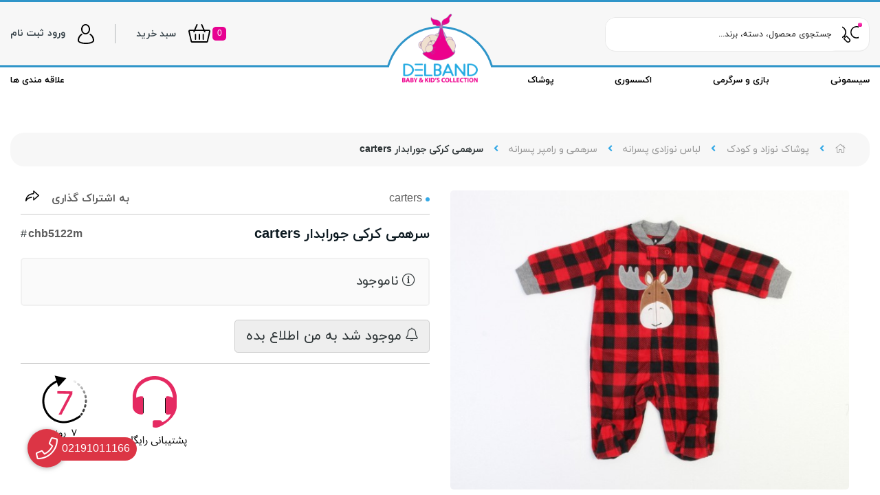

--- FILE ---
content_type: text/html; charset=utf-8
request_url: https://delband.com/product/fluffy-sock-top-carters-chb5122m
body_size: 20035
content:
<!DOCTYPE html>
<html dir="rtl" lang="fa-IR" class="webkit safari chrome mac mode_desktop service_1 site_delband site_799654 plan_5 theme_7 theme_config_70106 module_shop module_2102 page_product access_0 level_0 lang_persian wide_on dir_rtl mode_smart mode_entry"> 
<head><template class='lazy-code'></template>	<title>مشخصات, قیمت و خرید سرهمی کرکی جورابدار پسرانه| دلبند</title>
	<meta charset="utf-8">
	<meta http-equiv="X-UA-Compatible" content="IE=edge">
	<meta name="viewport" content="width=device-width, initial-scale=1, shrink-to-fit=no">
	
<!--[if lt IE 9]>
  <script src="https://oss.maxcdn.com/libs/html5shiv/3.7.0/html5shiv.js"></script>
  <script src="https://oss.maxcdn.com/libs/respond.js/1.4.2/respond.min.js"></script>
<![endif]-->
		<link rel="shortcut icon" href="https://cdnfa.com/delband/f1e6/uploads/fav-delband.png" type="image/x-icon"><meta name="title" content="سرهمی کرکی جورابدار carters" >
<meta property="og:title" content="سرهمی کرکی جورابدار carters" >
<meta name="twitter:title" content="سرهمی کرکی جورابدار carters" >
<meta name="description" content="سرهمی نوزادی پسرانه که طرح چهارخانه می باشد." >
<meta name="twitter:description" content="سرهمی نوزادی پسرانه که طرح چهارخانه می باشد." >
<meta property="og:description" content="سرهمی نوزادی پسرانه که طرح چهارخانه می باشد." >
<link rel="canonical" href="https://delband.com/product/fluffy-sock-top-carters-chb5122m" >
<meta name="keywords" content="chb5122m
لباس نوزادی پسرانه,سرهمی نوزادی پسرانه,خرید انلاین سرهمی کارترز,سرهمی کارترز,لباس زمستانه کارترز,لباس زمستانه نوزادی" >
<meta property="og:locale" content="fa_IR" >
<meta property="og:site_name" content="فروشگاه اینترنتی دلبند" >
<meta property="og:type" content="article" >
<meta property="og:url" content="https://delband.com/product/fluffy-sock-top-carters-chb5122m" >
<meta name="twitter:card" content="summary_large_image" >
<meta name="twitter:url" content="https://delband.com/product/fluffy-sock-top-carters-chb5122m" >
<meta property="og:article:published_time" content="2021-09-02+043014:21:00Z" >
<meta property="og:article:modified_time" content="2021-09-05+043018:38:23Z" >
<meta name="date" content="2021-09-05 18:38:23 UTC" >
<link rel="image_src" href="https://cdnfa.com/delband/f1e6/files/3611003.jpg" >
<meta property="og:image" content="https://cdnfa.com/delband/f1e6/files/3611003.jpg" >
<meta property="og:image:secure_url" content="https://cdnfa.com/delband/f1e6/files/3611003.jpg" >
<meta name="twitter:image" content="https://cdnfa.com/delband/f1e6/files/3611003.jpg" >
<meta name="sailthru.image.thumb" content="https://cdnfa.com/delband/f1e6/files/thumb/3611003.jpg" >
<meta name="sailthru.image.full" content="https://cdnfa.com/delband/f1e6/files/3611003.jpg" >
<meta property="og:image:width" content="640" >
<meta property="og:image:height" content="480" >
<meta property="og:image:type" content="image/jpeg" >
<meta name="robots" content="index,follow,max-image-preview:large" >
<meta name="generator" content="Shopfa" >
<link rel="preconnect" href="https://s5.cdnfa.com">
<link rel="preconnect" href="https://s6.cdnfa.com">
<link rel="preconnect" href="https://cdnfa.com">
<link rel="dns-prefetch" href="https://s5.cdnfa.com">
<link rel="dns-prefetch" href="https://s6.cdnfa.com">
<link rel="dns-prefetch" href="https://cdnfa.com">
<script> !function (t, e, n) { t.yektanetAnalyticsObject = n, t[n] = t[n] || function () { t[n].q.push(arguments) }, t[n].q = t[n].q || []; var a = new Date, r = a.getFullYear().toString() + "0" + a.getMonth() + "0" + a.getDate() + "0" + a.getHours(), c = e.getElementsByTagName("script")[0], s = e.createElement("script"); s.id = "ua-script-dY2O0rcS"; s.dataset.analyticsobject = n; s.async = 1; s.type = "text/javascript"; s.src = "https://cdn.yektanet.com/rg_woebegone/scripts_v3/dY2O0rcS/rg.complete.js?v=" + r, c.parentNode.insertBefore(s, c) }(window, document, "yektanet"); </script>
<meta name="google-site-verification" content="rOo5XIjj0vDnxxIlCTIdRK_56rCFgCneM0XdwDXM6_U" />
<!-- Global site tag (gtag.js) - Google Analytics -->
<script async src="https://www.googletagmanager.com/gtag/js?id=UA-192157787-1"></script>
<script>
  window.dataLayer = window.dataLayer || [];
  function gtag(){dataLayer.push(arguments);}
  gtag('js', new Date());

  gtag('config', 'UA-192157787-1');
</script>

<script> !function (t, e, n) { t.yektanetAnalyticsObject = n, t[n] = t[n] || function () { t[n].q.push(arguments) }, t[n].q = t[n].q || []; var a = new Date, r = a.getFullYear().toString() + "0" + a.getMonth() + "0" + a.getDate() + "0" + a.getHours(), c = e.getElementsByTagName("script")[0], s = e.createElement("script"); s.id = "ua-script-dY2O0rcS"; s.dataset.analyticsobject = n; s.async = 1; s.type = "text/javascript"; s.src = "https://cdn.yektanet.com/rg_woebegone/scripts_v3/dY2O0rcS/rg.complete.js?v=" + r, c.parentNode.insertBefore(s, c) }(window, document, "yektanet"); </script>



	<meta name="theme-color" content="#ffffff">
	<meta name="msapplication-navbutton-color" content="#ffffff">
	<meta name="apple-mobile-web-app-status-bar-style" content="#ffffff">
	<meta name="apple-mobile-web-app-capable" content="yes">
<link rel="stylesheet" type="text/css" href="https://cdnfa.com/src/global/css/bootstrap.rtl.4.2.1.css" >
<link rel="stylesheet" type="text/css" href="https://cdnfa.com/src/themes/theme_7/70106/theme.799654.rtl.css?1765916880" id='theme_style' >
<link rel="stylesheet" type="text/css" href="https://cdnfa.com/src/global/css/fontawesome5.7.2.css" >
<link rel="stylesheet" type="text/css" href="https://cdnfa.com/src/global/css/jquery.fancybox.css" >
<script type="application/ld+json">
[
    {
        "@context": "http://schema.org/",
        "@type": "Product",
        "name": "مشخصات, قیمت و خرید سرهمی کرکی جورابدار پسرانه| دلبند",
        "productID": "3901261",
        "sku": "chb5122m",
        "description": "سرهمی نوزادی پسرانه که طرح چهارخانه می باشد.",
        "image": [
            "https://cdnfa.com/delband/f1e6/files/3611003.jpg",
            "https://cdnfa.com/delband/f1e6/files/3605373.jpg",
            "https://cdnfa.com/delband/f1e6/files/3605367.jpg",
            "https://cdnfa.com/delband/f1e6/files/3605368.jpg",
            "https://cdnfa.com/delband/f1e6/files/3605372.jpg",
            "https://cdnfa.com/delband/f1e6/files/3605369.jpg",
            "https://cdnfa.com/delband/f1e6/files/3605366.jpg"
        ],
        "brand": {
            "@type": "Brand",
            "name": "carters",
            "url": "https://delband.com/brands/kartrz"
        },
        "category": [
            "سرهمی و رامپر پسرانه",
            "پوشاک پسرانه سایز 3 ماه",
            "لباس نوزادی پسرانه",
            "پوشاک پسرانه سایز 6 ماه",
            "انواع لباس زمستانه نوزادی پسرانه",
            "پوشاک پسرانه سایز 9 ماه",
            "پوشاک پسرانه سایز 12 ماه",
            "طرح چهارخانه"
        ],
        "offers": {
            "@type": "Offer",
            "availability": "http://schema.org/OutOfStock",
            "price": 0,
            "priceCurrency": "IRR",
            "priceValidUntil": "2026-01-29",
            "url": "https://delband.com/product/fluffy-sock-top-carters-chb5122m",
            "shippingDetails": {
                "@type": "OfferShippingDetails",
                "shippingRate": {
                    "@type": "MonetaryAmount",
                    "value": 0,
                    "currency": "IRR"
                },
                "shippingDestination": {
                    "@type": "DefinedRegion",
                    "addressCountry": "IR"
                },
                "deliveryTime": {
                    "@type": "ShippingDeliveryTime",
                    "handlingTime": {
                        "@type": "QuantitativeValue",
                        "minValue": 7,
                        "maxValue": 15,
                        "unitCode": "d"
                    },
                    "transitTime": {
                        "@type": "QuantitativeValue",
                        "minValue": 2,
                        "maxValue": 4,
                        "unitCode": "d"
                    }
                }
            },
            "hasMerchantReturnPolicy": {
                "@type": "MerchantReturnPolicy",
                "applicableCountry": "IR",
                "returnPolicyCategory": "https://schema.org/MerchantReturnFiniteReturnWindow",
                "merchantReturnDays": 7,
                "returnMethod": "https://schema.org/ReturnByMail",
                "returnFees": "https://schema.org/FreeReturn"
            }
        },
        "aggregateRating": {
            "@type": "AggregateRating",
            "worstRating": 1,
            "bestRating": 5,
            "ratingValue": "3.94",
            "reviewCount": "34",
            "ratingCount": "34"
        },
        "review": {
            "@type": "Review",
            "reviewRating": {
                "@type": "Rating",
                "worstRating": 1,
                "bestRating": 5,
                "ratingValue": "3.94"
            },
            "author": {
                "@type": "Person",
                "name": "لیلا محمدی"
            }
        }
    },
    {
        "@context": "http://schema.org",
        "@type": "BreadcrumbList",
        "itemListElement": [
            {
                "@type": "ListItem",
                "position": 1,
                "item": {
                    "@id": "https://delband.com/",
                    "name": "صفحه اصلی"
                }
            },
            {
                "@type": "ListItem",
                "position": 2,
                "item": {
                    "@id": "https://delband.com/clothing",
                    "name": "پوشاک نوزاد و کودک"
                }
            },
            {
                "@type": "ListItem",
                "position": 3,
                "item": {
                    "@id": "https://delband.com/clothing/baby-boy",
                    "name": "لباس نوزادی پسرانه"
                }
            },
            {
                "@type": "ListItem",
                "position": 4,
                "item": {
                    "@id": "https://delband.com/clothing/baby-boy/boy-sleepsuit",
                    "name": "سرهمی و رامپر پسرانه"
                }
            }
        ]
    },
    {
        "@context": "https://schema.org",
        "@type": "Organization",
        "name": "فروشگاه اینترنتی دلبند",
        "brand": {
            "@type": "Brand",
            "name": "فروشگاه اینترنتی دلبند",
            "logo": "https://cdnfa.com/delband/f1e6/uploads/logo-10.png"
        },
        "logo": "https://cdnfa.com/delband/f1e6/uploads/logo-10.png",
        "image": "https://cdnfa.com/delband/f1e6/uploads/logo-10.png",
        "alternateName": [
            "Delband"
        ],
        "description": "سرهمی نوزادی پسرانه که طرح چهارخانه می باشد.",
        "url": "https://delband.com/"
    }
]
</script>
<style type="text/css" media="screen">#box_comments{display:none;}.call-connect {
    position: fixed;
    bottom: 40px;
    left: 40px;
    background: #dc3545;
    border-radius: 100%;
    color: #fff;
    padding:12px 8px 8px 8px;
    z-index:999;
    box-shadow: 0 1px 6px rgb(0 0 0 / 20%), 0 1px 10px rgb(0 0 0 / 15%);
    transition: all .2s ease;
}
.call-connect span {
    position: absolute;
    background:  #dc3545;
    width: max-content;
    display: block;
    left: 50px;
    top: 12px;
    padding: 5px 10px 5px 0;border-radius: 0  50px 50px 0;
}
.call-connect:hover{
    color: #fff;
    transform: scale(1.05);
}
.mode_mobile .call-connect {
    left: 10px;
    bottom: 10px;
}
.mode_mobile.page_product .call-connect {
    bottom: 80px;
}
</style></head>
<body><template class='lazy-code'></template>	<div id="loading">Loading...</div>
		


<div class="page">
<div class="">
<div class='wrapper clearfix'>

<!-- header -->
<!-- header -->
<header class='header-1'>
	<!-- header top -->
	<div class='header-top'>
		<div class="container-fluid">
			<div class='header-top-inner d-flex align-item-center justify-content-between'>
			    <div class="search-area">
	<form method="get" action="https://delband.com/search" class="search-form clearfix ">
		<div class="input-group input-group-md">
			 <button type="submit" class="search_button" ><i class="fal fa-search"></i> </button>			<input class="form-control live-search q" type="text" name="q" autocomplete="off" maxlength="255" value=""  placeholder="جستجوی محصول، دسته، برند..." >
		</div>
	</form>	
</div>			    <div class="user-basket">
			        
	<div class="basket-area">
		<div class="basket-toggle">
			<span id="basket_items">0</span><i class="fal fa-shopping-basket"></i> <span class="basket-title">سبد خرید</span>
		</div>
		<div class="basket-menu">
			<div id="basket">
				<ul class="basket-items">
								</ul>
				<div id="basket_free" >سبد خرید شما خالی است</div>
				<div id="checkout" class="clearfix hidden" >
					<div class="sum_basket_title"><span class="sum-basket">مجموع قیمت</span> <span id="sum_basket">0</span> تومان</div>
					<a class="btn btn-custom" id="checkout_link" href="https://delband.com/cart">تسویه حساب</a>
				</div>
			</div>
		</div>
	</div>
	
			        <div class="user-area">
    <i class="fal fa-user"></i>
    <ul class="user-lik">
                <li><a href="https://delband.com/signin" class="btn-dialog">ورود</a>  </li>
        <li><a href="https://delband.com/signup">ثبت نام</a>
            </ul>
</div> 
			    </div>
			</div>
		</div>
	</div>
	<!-- /header top -->

	<!-- header primary -->
	<div class='header-primary clearfix' id="myHeader">
		<div class="container-fluid">
			<div class='header-primary-inner row'>
				<div class='col-lg-5 col-md-5 col-sm-5 col-xs-5'>
					<ul class='menu-2 menu-custom menu-2 menu-auto menu-arrows' id='menu_header'><!--home--><li class='deep-3'><a title='سیسمونی' class='page_249146' href='https://delband.com/layette'>سیسمونی</a><ul><li><a title='سیسمونی دخترانه' class='page_249148' href='https://delband.com/layette/layette-girl'>سیسمونی دخترانه</a><ul><li><a title='اسباب بازی و لوازم سرگرمی نوزاد' class='page_249154' href='https://delband.com/game-and-fun/baby-toys-and-walkers'>اسباب بازی و لوازم سرگرمی نوزاد</a></li><li><a title='لوازم بهداشت و حمام' class='page_249155' href='https://delband.com/layette/layette-girl/girl-hygiene-and-bath'>لوازم بهداشت و حمام</a></li><li><a title='لوازم ایمنی و مراقبتی نوزاد' class='page_249305' href='https://delband.com/layette/layette-girl/baby-girl-safety-and-care-equipment'>لوازم ایمنی و مراقبتی نوزاد</a></li><li><a title='لوازم شیردهی،پستانک و ملزومات' class='page_249226' href='https://delband.com/layette/layette-girl/baby-girl-breastfeeding-supplies-pacifier'>لوازم شیردهی،پستانک و ملزومات</a></li><li><a title='لوازم غذاخوری و پیشبند' class='page_249156' href='https://delband.com/layette/layette-girl/girl-food-accessories'>لوازم غذاخوری و پیشبند</a></li><li><a title='لوازم اتاق نوزاد' class='page_249420' href='https://delband.com/layette/layette-girl/baby-kids-girl-room'>لوازم اتاق نوزاد</a></li><li><a title='لوازم خواب' class='page_249157' href='https://delband.com/layette/layette-girl/girl-bed-equipment'>لوازم خواب</a></li></ul></li><li><a title='سیسمونی پسرانه' class='page_249147' href='https://delband.com/layette/layette-boy'>سیسمونی پسرانه</a><ul><li><a title='اسباب بازی و لوازم سرگرمی نوزاد' class='page_249150' href='https://delband.com/game-and-fun/baby-toys-and-walkers'>اسباب بازی و لوازم سرگرمی نوزاد</a></li><li><a title='بهداشت و حمام' class='page_249149' href='https://delband.com/layette/layette-boy/boy-hygiene-and-bath'>بهداشت و حمام</a></li><li><a title='لوازم ایمنی و مراقبتی نوزاد' class='page_249419' href='https://delband.com/layette/layette-boy/baby-boy-safety-and-care-equipment'>لوازم ایمنی و مراقبتی نوزاد</a></li><li><a title='لوازم غذاخوری و پیشبند' class='page_249152' href='https://delband.com/layette/layette-boy/boy-food-accessories'>لوازم غذاخوری و پیشبند</a></li><li><a title='لوازم شیردهی،پستانک و ملزومات' class='page_249227' href='https://delband.com/layette/layette-boy/baby-boy-breastfeeding-supplies-pacifier'>لوازم شیردهی،پستانک و ملزومات</a></li><li><a title='لوازم اتاق نوزاد' class='page_249429' href='https://delband.com/layette/layette-boy/baby-kids-boy-room'>لوازم اتاق نوزاد</a></li><li><a title='لوازم خواب' class='page_249151' href='https://delband.com/layette/layette-boy/boy-bed-equipment'>لوازم خواب</a></li></ul></li></ul></li><li class='deep-3'><a title='بازی و سرگرمی' class='page_249179' href='https://delband.com/game-and-fun'>بازی و سرگرمی</a><ul><li><a title='سرگرمی و خلاقیت' class='page_249180' href='#'>سرگرمی و خلاقیت</a><ul><li><a title='اسباب بازی نوزاد' class='page_249181' href='https://delband.com/game-and-fun/baby-toys-and-walkers'>اسباب بازی نوزاد</a></li><li><a title='عروسک و فیگور' class='page_249182' href='https://delband.com/game-and-fun/dolls-and-polishes-and-figures'>عروسک و فیگور</a></li><li><a title='وسایل آب بازی و شن بازی' class='page_249183' href='https://delband.com/game-and-fun/water-play-equipment-and-play-sand'>وسایل آب بازی و شن بازی</a></li><li><a title='اسباب بازی نقش آفرینی' class='page_249184' href='https://delband.com/game-and-fun/role-playing-toys'>اسباب بازی نقش آفرینی</a></li><li><a title='اسباب بازی موزیکال' class='page_249185' href='https://delband.com/game-and-fun/musical-toy'>اسباب بازی موزیکال</a></li><li><a title='بازی های حرکتی و ورزشی' class='page_249186' href='https://delband.com/game-and-fun/art-and-creativity'>بازی های حرکتی و ورزشی</a></li><li><a title='ماشین و قطار و هواپیما' class='page_249187' href='https://delband.com/game-and-fun/cars-trains-and-planes'>ماشین و قطار و هواپیما</a></li><li><a title='هنر و خلاقیت' class='page_261784' href='https://delband.com/game-and-fun/child-art-and-creativity'>هنر و خلاقیت</a></li><li><a title='ابزار شوخی و سرگرمی' class='page_261785' href='https://delband.com/game-and-fun/joke-and-entertainment-tools'>ابزار شوخی و سرگرمی</a></li><li><a title='تفنگ و مبارزه' class='page_261786' href='https://delband.com/game-and-fun/gun-and-fight'>تفنگ و مبارزه</a></li><li><a title='بازی های گروهی' class='page_262195' href='https://delband.com/game-and-fun/group-games'>بازی های گروهی</a></li></ul></li><li><a title='اسباب بازی آموزشی و فکری' class='page_249193' href='#'>اسباب بازی آموزشی و فکری</a><ul><li><a title='بازی آموزشی' class='page_249188' href='https://delband.com/game-and-fun/educational-assistance'>بازی آموزشی</a></li><li><a title='بازی ساختنی و لگو' class='page_249194' href='https://delband.com/game-and-fun/construction-game'>بازی ساختنی و لگو</a></li><li><a title='بازی فکری و پازل' class='page_249195' href='https://delband.com/game-and-fun/puzzles'>بازی فکری و پازل</a></li><li><a title='کفپوش، چادر و تشک بازی' class='page_249196' href='https://delband.com/game-and-fun/flooring-play-mats-and-a-joy-park'>کفپوش، چادر و تشک بازی</a></li></ul></li></ul></li><li class='deep-3'><a title='اکسسوری' class='page_249159' href='https://delband.com/accessories'>اکسسوری</a><ul><li><a title='اکسسوری دخترانه' class='page_249160' href='https://delband.com/accessories/girl-accessories'>اکسسوری دخترانه</a><ul><li><a title='جوراب و جوراب شلواری' class='page_249169' href='https://delband.com/accessories/girl-accessories/girl-pantyhose'>جوراب و جوراب شلواری</a></li><li><a title='مایو و لباس زیر' class='page_249124' href='https://delband.com/clothing/girl-clothes/girl-swimsuit-and-underwear'>مایو و لباس زیر</a></li><li><a title='کلاه و دستکش و کلاه کپ' class='page_249168' href='https://delband.com/accessories/girl-accessories/girl-hats-and-gloves'>کلاه و دستکش و کلاه کپ</a></li><li><a title='گل سر و هدبند' class='page_249167' href='https://delband.com/accessories/girl-accessories/girl-flowers-head-and-belt'>گل سر و هدبند</a></li><li><a title='لوازم اتاق کودک' class='page_249166' href='https://delband.com/accessories/girl-accessories/girl-baby-room-accessories'>لوازم اتاق کودک</a></li><li><a title='حوله و لوازم بهداشتی' class='page_259842' href='https://delband.com/accessories/girl-accessories/towels-and-sanitary-ware-for-girls'>حوله و لوازم بهداشتی</a></li><li><a title='ظرف غذا و قمقمه' class='page_249164' href='https://delband.com/accessories/girl-accessories/girl-dish'>ظرف غذا و قمقمه</a></li><li><a title='عینک آفتابی و ساعت' class='page_249163' href='https://delband.com/accessories/girl-accessories/girl-sunglasses'>عینک آفتابی و ساعت</a></li><li><a title='اکسسوری متفرقه' class='page_249165' href='https://delband.com/accessories/girl-accessories/girl-watches-and-decorative-accessories'>اکسسوری متفرقه</a></li><li><a title='لوازم و تم تولد' class='page_249161' href='https://delband.com/accessories/boy-accessories/boy-birthday-accessories-and-themes'>لوازم و تم تولد</a></li><li><a title='لوازم تحریر دخترانه' class='page_249198' href='https://delband.com/girl-stationery'>لوازم تحریر دخترانه</a></li><li><a title='کتاب کودک' class='page_269694' href='https://delband.com/childrens-book'>کتاب کودک</a></li></ul></li><li><a title='اکسسوری پسرانه' class='page_249170' href='https://delband.com/accessories/boy-accessories'>اکسسوری پسرانه</a><ul><li><a title='جوراب پسرانه' class='page_261649' href='https://delband.com/accessories/boy-accessories/boy-pantyhose'>جوراب پسرانه</a></li><li><a title='لباس زیر و مایو' class='page_249136' href='https://delband.com/clothing/boy-clothes/boy-underwear-and-socks'>لباس زیر و مایو</a></li><li><a title='کلاه و دستکش و کلاه کپ' class='page_249178' href='https://delband.com/accessories/boy-accessories/boy-hats-and-gloves'>کلاه و دستکش و کلاه کپ</a></li><li><a title='لوازم اتاق کودک' class='page_249176' href='https://delband.com/accessories/boy-accessories/boy-baby-room-accessories'>لوازم اتاق کودک</a></li><li><a title='حوله و لوازم بهداشتی' class='page_259843' href='https://delband.com/accessories/boy-accessories/towels-and-sanitary-ware-for-boy'>حوله و لوازم بهداشتی</a></li><li><a title='اکسسوری متفرقه' class='page_249175' href='https://delband.com/accessories/boy-accessories/boy-watches-and-decorative-accessories'>اکسسوری متفرقه</a></li><li><a title='عینک آفتابی و ساعت' class='page_249174' href='https://delband.com/accessories/boy-accessories/boy-sunglasses'>عینک آفتابی و ساعت</a></li><li><a title='ظرف غذا و قمقمه' class='page_249173' href='https://delband.com/accessories/boy-accessories/boy-dish'>ظرف غذا و قمقمه</a></li><li><a title='لوازم و تم تولد' class='page_249171' href='https://delband.com/accessories/boy-accessories/boy-birthday-accessories-and-themes'>لوازم و تم تولد</a></li><li><a title='لوازم تحریر پسرانه' class='page_249199' href='https://delband.com/boy-stationery'>لوازم تحریر پسرانه</a></li><li><a title='کتاب کودک' class='page_249200' href='https://delband.com/childrens-book'>کتاب کودک</a></li></ul></li></ul></li><li class='deep-3'><a title='پوشاک' class='page_249093' href='https://delband.com/clothing'>پوشاک</a><ul><li><a title='نوزادی دخترانه' class='page_249095' href='https://delband.com/clothing/baby-girl'>نوزادی دخترانه</a><ul><li><a title='لباس نوزادی' class='page_249109' href='https://delband.com/clothing/baby-girl/girl-baby-clothes'>لباس نوزادی</a></li><li><a title='جوراب، دستکش، کلاه و پاپوش' class='page_249110' href='https://delband.com/clothing/baby-girl/girl-socks-gloves-and-hat'>جوراب، دستکش، کلاه و پاپوش</a></li><li><a title='پیراهن و سایر پوشاک نوزادی' class='page_249104' href='https://delband.com/clothing/baby-girl/girl-shirts-and-dresses'>پیراهن و سایر پوشاک نوزادی</a></li><li><a title='انواع لباس زمستانه' class='page_249524' href='https://delband.com/clothing/baby-girl/baby-girl-type-of-winter-clothes'>انواع لباس زمستانه</a></li><li><a title='انواع لباس تابستانه' class='page_249519' href='https://delband.com/clothing/baby-girl/baby-girl-type-of-summer-clothes'>انواع لباس تابستانه</a></li></ul></li><li><a title='نوزادی پسرانه' class='page_249094' href='https://delband.com/clothing/baby-boy'>نوزادی پسرانه</a><ul><li><a title='لباس نوزادی' class='page_249111' href='https://delband.com/clothing/baby-boy/boy-baby-clothes'>لباس نوزادی</a></li><li><a title='جوراب، دستکش، کلاه و پاپوش' class='page_249116' href='https://delband.com/clothing/baby-boy/boy-socks-gloves-and-hat'>جوراب، دستکش، کلاه و پاپوش</a></li><li><a title='بلوز و شومیز و شلوار تک نوزادی' class='page_249115' href='https://delband.com/clothing/baby-boy/boy-baby-blouses-and-shoes'>بلوز و شومیز و شلوار تک نوزادی</a></li><li><a title='سایر پوشاک نوزادی پسرانه' class='page_249119' href='https://delband.com/clothing/baby-boy/boy-baby-jacket-and-coat'>سایر پوشاک نوزادی پسرانه</a></li><li><a title='انواع لباس تابستانه' class='page_249520' href='https://delband.com/clothing/baby-boy/baby-boy-type-of-summer-clothes'>انواع لباس تابستانه</a></li><li><a title='انواع لباس زمستانه' class='page_249525' href='https://delband.com/clothing/baby-boy/baby-boy-type-of-winter-clothes'>انواع لباس زمستانه</a></li></ul></li><li><a title='کودک دخترانه' class='page_249121' href='https://delband.com/clothing/girl-clothes'>کودک دخترانه</a><ul><li><a title='لباس راحتی' class='page_249130' href='https://delband.com/clothing/girl-clothes/child-comfort-clothing'>لباس راحتی</a></li><li><a title='بلوز و تیشرت و بافت ' class='page_272894' href='https://delband.com/clothing/girl-clothes/bloz-va-tishrt-va-baft'>بلوز و تیشرت و بافت </a></li><li><a title='کیف و کفش و دمپایی' class='page_249125' href='https://delband.com/clothing/girl-clothes/girl-bags-and-shoes'>کیف و کفش و دمپایی</a></li><li><a title='سایر پوشاک دخترانه' class='page_249127' href='https://delband.com/clothing/girl-clothes/other-girls-clothing'>سایر پوشاک دخترانه</a></li><li><a title='انواع لباس تابستانه' class='page_249522' href='https://delband.com/clothing/girl-clothes/kids-girl-type-of-summer-clothes'>انواع لباس تابستانه</a></li><li><a title='انواع لباس زمستانه' class='page_249526' href='https://delband.com/clothing/girl-clothes/kids-girl-type-of-winter-clothes'>انواع لباس زمستانه</a></li></ul></li><li><a title='کودک پسرانه' class='page_249135' href='https://delband.com/clothing/boy-clothes'>کودک پسرانه</a><ul><li><a title='لباس راحتی' class='page_249141' href='https://delband.com/clothing/boy-clothes/child-comfort-clothing-boy'>لباس راحتی</a></li><li><a title='کیف و کفش و دمپایی' class='page_249137' href='https://delband.com/clothing/boy-clothes/boy-bags-and-shoes'>کیف و کفش و دمپایی</a></li><li><a title='بلوز، تیشرت، پلیور و شومیز' class='page_249144' href='https://delband.com/clothing/boy-clothes/boy-blouses-and-t-shirts'>بلوز، تیشرت، پلیور و شومیز</a></li><li><a title='سایر پوشاک پسرانه' class='page_249142' href='https://delband.com/clothing/boy-clothes/other-boys-clothing'>سایر پوشاک پسرانه</a></li><li><a title='انواع لباس تابستانه' class='page_249523' href='https://delband.com/clothing/boy-clothes/kids-boy-type-of-summer-clothes'>انواع لباس تابستانه</a></li><li><a title='انواع لباس زمستانه' class='page_249527' href='https://delband.com/clothing/boy-clothes/kids-boy-type-of-winter-clothes'>انواع لباس زمستانه</a></li></ul></li></ul></li></ul>				</div>			    
				<div class='col-lg-2 col-md-2 col-sm-2 col-xs-2'>
					<a class="logo" href="https://delband.com/">
          <div class="image">
        <img src="https://cdnfa.com/delband/f1e6/uploads/logo-10.png" alt="فروشگاه اینترنتی دلبند" width="110" height="">
      </div>
    </a>				</div>
				<div class='col-lg-5 col-md-5 col-sm-5 col-xs-5'>
					<ul class='menu-1' id='menu_nav'><!--home--><li><a class='page_343244 c-1995' href='/wishlist'>علاقه مندی ها</a></li></ul>				</div>
			</div>
		</div>
	</div>
	<!-- /header primary -->
	
</header>
<!-- /header --><!-- /header -->

<!-- main -->
<!--DESKTOP MODE-->
<div class="main-content">
	<div class="container-fluid">
		<div class="sides">
		    
			<div id="side_top">
								            <div class="breadcrumbs clearfix" >
        	<a href="https://delband.com/"><span class="fal fa-home"></span></a>
        	        		        			<span class="nav-arrow fal fa-angle-left"></span>
        		 
        		<a href='https://delband.com/clothing'>پوشاک نوزاد و کودک</a>        	        		        			<span class="nav-arrow fal fa-angle-left"></span>
        		 
        		<a href='https://delband.com/clothing/baby-boy'>لباس نوزادی پسرانه</a>        	        		        			<span class="nav-arrow fal fa-angle-left"></span>
        		 
        		<a href='https://delband.com/clothing/baby-boy/boy-sleepsuit'>سرهمی و رامپر پسرانه</a>        	        		        			<span class="nav-arrow fal fa-angle-left"></span>
        		 
        		سرهمی کرکی جورابدار carters        	        </div>
    			</div>
			
			<div class="row">
			    
			    				
				<main id="side_center" class="col-lg-12  col-xs-12 col-lg-push-0 col-xs-push-0 col-ms-push-0">
					<div class='box' id='box_product_details'><div class="product mode-1" id="product-3901261">
	<div class="body">
		<!--  -->
	    <div class="body-top clearfix row">
			<div class="col-lg-6 col-md-6 col-sm-12 col-xs-12">
				<div class="section-right">
                								
										     <a  class="image" href="https://cdnfa.com/delband/f1e6/files/normal/3605373.jpg" target="_blank" data-fancybox="slides" data-caption="سرهمی پسرانه">
							<img  id="main_product_image" src="https://cdnfa.com/delband/f1e6/files/normal/3605373.jpg" alt="سرهمی پسرانه">
						</a>
					  
                                        


											<div class="thumbs clearfix">
							
																																						<a class="thumb" target="_blank" href="https://cdnfa.com/delband/f1e6/files/3605373.jpg" data-fancybox="slides" data-caption="سرهمی پسرانه">
									<img width="1024" height="768" src="https://cdnfa.com/delband/f1e6/files/thumb/3605373.jpg" alt="سرهمی پسرانه">
								</a>
																															<a class="thumb" target="_blank" href="https://cdnfa.com/delband/f1e6/files/3605367.jpg" data-fancybox="slides" data-caption="خرید انلاین سیسمونی">
									<img width="1024" height="768" src="https://cdnfa.com/delband/f1e6/files/thumb/3605367.jpg" alt="خرید انلاین سیسمونی">
								</a>
																															<a class="thumb" target="_blank" href="https://cdnfa.com/delband/f1e6/files/3605368.jpg" data-fancybox="slides" data-caption="سرهمی کرکی carters">
									<img width="1024" height="768" src="https://cdnfa.com/delband/f1e6/files/thumb/3605368.jpg" alt="سرهمی کرکی carters">
								</a>
																															<a class="thumb" target="_blank" href="https://cdnfa.com/delband/f1e6/files/3605372.jpg" data-fancybox="slides" data-caption="سرهمی کرکی carters">
									<img width="1024" height="768" src="https://cdnfa.com/delband/f1e6/files/thumb/3605372.jpg" alt="سرهمی کرکی carters">
								</a>
																															<a class="thumb" target="_blank" href="https://cdnfa.com/delband/f1e6/files/3605369.jpg" data-fancybox="slides" data-caption="سرهمی کرکی carters">
									<img width="1024" height="768" src="https://cdnfa.com/delband/f1e6/files/thumb/3605369.jpg" alt="سرهمی کرکی carters">
								</a>
																															<a class="thumb" target="_blank" href="https://cdnfa.com/delband/f1e6/files/3605366.jpg" data-fancybox="slides" data-caption="سرهمی کرکی carters">
									<img width="1024" height="768" src="https://cdnfa.com/delband/f1e6/files/thumb/3605366.jpg" alt="سرهمی کرکی carters">
								</a>
															
						</div>
									
				</div>
			</div>
	
			<div class="col-lg-6 col-md-6 col-sm-12 col-xs-12">
				<div class="section-left">
                            				<div class="btn-float-top clearfix">
                            <a class="brand" href="https://delband.com/brands/kartrz">carters</a>                  
                            <div class="section-left-btn">
                    			<div class="btn-float btn-float-custom" >
                    				<a class="btn-share" data-fancybox="share-box" data-src="#share-box"><span>به اشتراک گذاری</span><i class="far fa-thumbs-up"></i></a>
                    				<div id="share-box" class="rtl">
                    					<div class="h3"> اشتراک گذاری</div>
                    					<hr>
                    					<div class="h4">اشتراک گذاری در شبکه های اجتماعی:</div>
                    					<ul class="share ltr">
                    						<li><a class="facebook" rel="nofollow" title="هم‌رسانی در فیس‌بوک" href="http://www.facebook.com/sharer.php?u=https%3A%2F%2Fdelband.com%2Fproduct%2Ffluffy-sock-top-carters-chb5122m&t=%D8%B3%D8%B1%D9%87%D9%85%DB%8C+%DA%A9%D8%B1%DA%A9%DB%8C+%D8%AC%D9%88%D8%B1%D8%A7%D8%A8%D8%AF%D8%A7%D8%B1+carters" onclick="window.open(this.href,'targetWindow','toolbar=no,location=no,status=no,menubar=no,scrollbars=yes,resizable=yes,width=700,height=450');return false"><i class="fa-fw fab fa-facebook"></i></a></li>
                    						<li><a class="twitter" rel="nofollow" title="هم‌رسانی در توییتر" href="http://twitter.com/share?text='%D8%B3%D8%B1%D9%87%D9%85%DB%8C+%DA%A9%D8%B1%DA%A9%DB%8C+%D8%AC%D9%88%D8%B1%D8%A7%D8%A8%D8%AF%D8%A7%D8%B1+carters'&url=https%3A%2F%2Fdelband.com%2Fproduct%2Ffluffy-sock-top-carters-chb5122m" onclick="window.open(this.href,'targetWindow','toolbar=no,location=no,status=no,menubar=no,scrollbars=yes,resizable=yes,width=700,height=450');return false"><i class="fa-fw fab fa-twitter"></i></a></li>
                    						<li><a class="telegram" rel="nofollow" title="هم‌رسانی در تلگرام" href="https://telegram.me/share/url?url=https%3A%2F%2Fdelband.com%2Fproduct%2Ffluffy-sock-top-carters-chb5122m&text=%D8%B3%D8%B1%D9%87%D9%85%DB%8C+%DA%A9%D8%B1%DA%A9%DB%8C+%D8%AC%D9%88%D8%B1%D8%A7%D8%A8%D8%AF%D8%A7%D8%B1+carters" onclick="window.open(this.href,'targetWindow','toolbar=no,location=no,status=no,menubar=no,scrollbars=yes,resizable=yes,width=700,height=450');return false"><i class="fa-fw fab fa-telegram-plane"></i></a></li>
                    						<li><a class="linkedin" rel="nofollow" title="هم‌رسانی در لینکدین" href="http://www.linkedin.com/shareArticle?mini=true&url=https%3A%2F%2Fdelband.com%2Fproduct%2Ffluffy-sock-top-carters-chb5122m&title=%D8%B3%D8%B1%D9%87%D9%85%DB%8C+%DA%A9%D8%B1%DA%A9%DB%8C+%D8%AC%D9%88%D8%B1%D8%A7%D8%A8%D8%AF%D8%A7%D8%B1+carters" onclick="window.open(this.href,'targetWindow','toolbar=no,location=no,status=no,menubar=no,scrollbars=yes,resizable=yes,width=700,height=450');return false"><i class="fa-fw fab fa-linkedin"></i></a></li>
                    					</ul>
                    					<hr>
                    					<div class="h4">آدرس کوتاه شده‌ی صفحه: <small class="short-link-msg ">برای کپی کردن لینک روی آن کلیک کنید</small></div>
                    					<div class="well ltr well-sm">
                    						<i class="fal fa-link"></i> <input readonly type="text" class="short-link" value="https://delband.com/p/gmTz">
                    					</div>
                    				</div>		
                    			</div> 
        					</div>
        				</div>				    
    			
    			        <div class="title-section d-flex justify-content-between align-items-center">
    					    <h1 class="title">سرهمی کرکی جورابدار carters</h1>
    					    <span><input readonly type="text" value="chb5122m" id="product-id-code" class="product-code">#</span>
    					    <!--<span class="product-code" id="id_code">3901261 #</span>-->
    					</div>
    									
										
                     
					<div class="order">	
					
						
												<div class="status status-0">
							<i class="fal fa-info-circle"></i> ناموجود						</div>
				
						    							<a data-alertme="3901261" class="btn btn-custom btn-lg btn-alertme">
								<i class="fal fa-bell"></i> موجود شد به من اطلاع بده
							</a>
						    				
					    						
        				<ul class='service-box-list'><li><a href=#>
        <img src='https://cdnfa.com/delband/f1e6/uploads/hometesttttttttt/service/new/support.png' title='' />
        
    </a>
    </li><li><a href=#>
        <img src='https://cdnfa.com/delband/f1e6/uploads/hometesttttttttt/service/new/7d.png' title='' />
        
    </a>
    </li></ul>	
        				
					</div>
				</div>
			</div>
	    </div>

                <div id='related_products'><div class="header clearfix">
	<span class="title h1">پیشنهادات مشابه با محصول انتخابی</span>	</div>
<div class="body">
	<!-- header-products -->
	<ul class="products items clearfix row mode-1">
				<!-- id="product-6076459" -->
		<li class="  price_on stuff-8196">
			<div class="thumb">
			     				<a href="https://delband.com/product/6076459" class="image" title="">
					<img width="1024" height="768" class="lazy" src="https://cdnfa.com/delband/f1e6/uploads/loding/gif-logo-back-aks.gif" data-src="https://cdnfa.com/delband/f1e6/files/thumb/10678951.jpg" data-srcset="https://cdnfa.com/delband/f1e6/files/thumb/10678951.jpg 1x" alt="سرهمی نوزادی پسرانه طرح هورام به آوران behavaran">
				</a>
				<div class="details">
					<a class="title" title="سرهمی نوزادی پسرانه طرح هورام به آوران behavaran" href="https://delband.com/product/6076459" ><h2>سرهمی نوزادی پسرانه طرح هورام به آوران behavaran</h2></a>
					     					            					     	<div class="price-area d-flex justify-content-start flex-column">
            						            						<span class="price">560,000 <span class="currency">تومان</span> </span> 
                                </div> 
                            					     					     
					     <ul class='vlist sizes'><li >سایز 0</li><li >سایز 1</li></ul>			    </div>
				
    			    			<div class="btn-float">
    				<a class="btn-wishlist btn-wishlist-6076459" data-id="6076459"><i class="fal fa-heart fa-fw"></i></a>    				    				    			</div>
    							
			</div>
		</li>
				<!-- id="product-5783699" -->
		<li class="  price_on stuff-8196">
			<div class="thumb">
			     				<a href="https://delband.com/product/5783699" class="image" title="">
					<img width="1024" height="768" class="lazy" src="https://cdnfa.com/delband/f1e6/uploads/loding/gif-logo-back-aks.gif" data-src="https://cdnfa.com/delband/f1e6/files/thumb/9697640.jpg" data-srcset="https://cdnfa.com/delband/f1e6/files/thumb/9697640.jpg 1x" alt="سرهمی جورابدار نوزادی طرح خرس تدی دانالو Danaloo">
				</a>
				<div class="details">
					<a class="title" title="سرهمی جورابدار نوزادی طرح خرس تدی دانالو Danaloo" href="https://delband.com/product/5783699" ><h2>سرهمی جورابدار نوزادی طرح خرس تدی دانالو Danaloo</h2></a>
					     					            					     	<div class="price-area d-flex justify-content-start flex-column">
            						            						<span class="price">835,000 <span class="currency">تومان</span> </span> 
                                </div> 
                            					     					     
					     <ul class='vlist sizes'><li >0-3 ماه</li><li >3-6 ماه</li><li >سایز000</li></ul>			    </div>
				
    			    			<div class="btn-float">
    				<a class="btn-wishlist btn-wishlist-5783699" data-id="5783699"><i class="fal fa-heart fa-fw"></i></a>    				    				    			</div>
    							
			</div>
		</li>
				<!-- id="product-6079533" -->
		<li class="  price_on stuff-8196">
			<div class="thumb">
			     				<a href="https://delband.com/product/6079533" class="image" title="">
					<img width="1024" height="768" class="lazy" src="https://cdnfa.com/delband/f1e6/uploads/loding/gif-logo-back-aks.gif" data-src="https://cdnfa.com/delband/f1e6/files/thumb/12271553.png" data-srcset="https://cdnfa.com/delband/f1e6/files/thumb/12271553.png 1x" alt="بلوز آستین بلند نوزادی پسرانه طرح dino به آوران behavaran">
				</a>
				<div class="details">
					<a class="title" title="بلوز آستین بلند نوزادی پسرانه طرح dino به آوران behavaran" href="https://delband.com/product/6079533" ><h2>بلوز آستین بلند نوزادی پسرانه طرح dino به آوران behavaran</h2></a>
					     					            					     	<div class="price-area d-flex justify-content-start flex-column">
            						            						<span class="price">289,000 <span class="currency">تومان</span> </span> 
                                </div> 
                            					     					     
					     <ul class='vlist sizes'><li >سایز 0</li><li >سایز 1</li><li >سایز 2</li><li >سایز 4</li><li class='showless'><i class='fa fa-minus'></i></li></ul>			    </div>
				
    			    			<div class="btn-float">
    				<a class="btn-wishlist btn-wishlist-6079533" data-id="6079533"><i class="fal fa-heart fa-fw"></i></a>    				    				    			</div>
    							
			</div>
		</li>
				<!-- id="product-5924336" -->
		<li class="  price_on stuff-8196">
			<div class="thumb">
			     				<a href="https://delband.com/product/5924336" class="image" title="">
					<img width="1024" height="768" class="lazy" src="https://cdnfa.com/delband/f1e6/uploads/loding/gif-logo-back-aks.gif" data-src="https://cdnfa.com/delband/f1e6/files/thumb/10350816.png" data-srcset="https://cdnfa.com/delband/f1e6/files/thumb/10350816.png 1x" alt="سرهمی  نوزادی طرح PUPPY دانالو Danaloo">
				</a>
				<div class="details">
					<a class="title" title="سرهمی  نوزادی طرح PUPPY دانالو Danaloo" href="https://delband.com/product/5924336" ><h2>سرهمی  نوزادی طرح PUPPY دانالو Danaloo</h2></a>
					     					            					     	<div class="price-area d-flex justify-content-start flex-column">
            						            						<span class="price">837,000 <span class="currency">تومان</span> </span> 
                                </div> 
                            					     					     
					     <ul class='vlist sizes'><li >3-6 ماه</li></ul>			    </div>
				
    			    			<div class="btn-float">
    				<a class="btn-wishlist btn-wishlist-5924336" data-id="5924336"><i class="fal fa-heart fa-fw"></i></a>    				    				    			</div>
    							
			</div>
		</li>
				<!-- id="product-6079549" -->
		<li class="  price_on stuff-8196">
			<div class="thumb">
			     				<a href="https://delband.com/product/6079549" class="image" title="">
					<img width="1024" height="768" class="lazy" src="https://cdnfa.com/delband/f1e6/uploads/loding/gif-logo-back-aks.gif" data-src="https://cdnfa.com/delband/f1e6/files/thumb/11259284.png" data-srcset="https://cdnfa.com/delband/f1e6/files/thumb/11259284.png 1x" alt="بلوز مانتویی نوزادی طرح بامبو به آوران behavaran">
				</a>
				<div class="details">
					<a class="title" title="بلوز مانتویی نوزادی طرح بامبو به آوران behavaran" href="https://delband.com/product/6079549" ><h2>بلوز مانتویی نوزادی طرح بامبو به آوران behavaran</h2></a>
					     					            					     	<div class="price-area d-flex justify-content-start flex-column">
            						            						<span class="price">289,000 <span class="currency">تومان</span> </span> 
                                </div> 
                            					     					     
					     <ul class='vlist sizes'><li >سایز 1</li><li >سایز 2</li><li >سایز 00</li><li >سایز0</li><li class='showless'><i class='fa fa-minus'></i></li></ul>			    </div>
				
    			    			<div class="btn-float">
    				<a class="btn-wishlist btn-wishlist-6079549" data-id="6079549"><i class="fal fa-heart fa-fw"></i></a>    				    				    			</div>
    							
			</div>
		</li>
				<!-- id="product-6036607" -->
		<li class="  price_on stuff-8196">
			<div class="thumb">
			     				<a href="https://delband.com/product/6036607" class="image" title="">
					<img width="1024" height="768" class="lazy" src="https://cdnfa.com/delband/f1e6/uploads/loding/gif-logo-back-aks.gif" data-src="https://cdnfa.com/delband/f1e6/files/thumb/10672105.png" data-srcset="https://cdnfa.com/delband/f1e6/files/thumb/10672105.png 1x" alt="ست 3 تکه بیمارستانی نوزادی با طرح دوستان کوچک دانالو Danaloo">
				</a>
				<div class="details">
					<a class="title" title="ست 3 تکه بیمارستانی نوزادی با طرح دوستان کوچک دانالو Danaloo" href="https://delband.com/product/6036607" ><h2>ست 3 تکه بیمارستانی نوزادی با طرح دوستان کوچک دانالو Danaloo</h2></a>
					     					            					     	<div class="price-area d-flex justify-content-start flex-column">
            						            						<span class="price">1,300,000 <span class="currency">تومان</span> </span> 
                                </div> 
                            					     					     
					     <ul class='vlist sizes'><li >3-6 ماه</li><li >9-12 ماه</li></ul>			    </div>
				
    			    			<div class="btn-float">
    				<a class="btn-wishlist btn-wishlist-6036607" data-id="6036607"><i class="fal fa-heart fa-fw"></i></a>    				    				    			</div>
    							
			</div>
		</li>
				<!-- id="product-6036356" -->
		<li class="  price_on stuff-8196">
			<div class="thumb">
			     				<a href="https://delband.com/product/6036356" class="image" title="">
					<img width="1024" height="768" class="lazy" src="https://cdnfa.com/delband/f1e6/uploads/loding/gif-logo-back-aks.gif" data-src="https://cdnfa.com/delband/f1e6/files/thumb/10975440.jpeg" data-srcset="https://cdnfa.com/delband/f1e6/files/thumb/10975440.jpeg 1x" alt="ست بیمارستانی 19 تکه نوزادی پسرانه طرح بره دانالو Danaloo">
				</a>
				<div class="details">
					<a class="title" title="ست بیمارستانی 19 تکه نوزادی پسرانه طرح بره دانالو Danaloo" href="https://delband.com/product/6036356" ><h2>ست بیمارستانی 19 تکه نوزادی پسرانه طرح بره دانالو Danaloo</h2></a>
					     					            					     	<div class="price-area d-flex justify-content-start flex-column">
            						            						<span class="price">3,100,000 <span class="currency">تومان</span> </span> 
                                </div> 
                            					     					     
					     			    </div>
				
    			    			<div class="btn-float">
    				<a class="btn-wishlist btn-wishlist-6036356" data-id="6036356"><i class="fal fa-heart fa-fw"></i></a>    				    				    			</div>
    							
			</div>
		</li>
				<!-- id="product-6079500" -->
		<li class="  price_on stuff-8196">
			<div class="thumb">
			     				<a href="https://delband.com/product/6079500" class="image" title="">
					<img width="1024" height="768" class="lazy" src="https://cdnfa.com/delband/f1e6/uploads/loding/gif-logo-back-aks.gif" data-src="https://cdnfa.com/delband/f1e6/files/thumb/12271560.png" data-srcset="https://cdnfa.com/delband/f1e6/files/thumb/12271560.png 1x" alt="بادی آستین بلند نوزادی پسرانه طرح dino به آوران behavaran">
				</a>
				<div class="details">
					<a class="title" title="بادی آستین بلند نوزادی پسرانه طرح dino به آوران behavaran" href="https://delband.com/product/6079500" ><h2>بادی آستین بلند نوزادی پسرانه طرح dino به آوران behavaran</h2></a>
					     					            					     	<div class="price-area d-flex justify-content-start flex-column">
            						            						<span class="price">299,000 <span class="currency">تومان</span> </span> 
                                </div> 
                            					     					     
					     <ul class='vlist sizes'><li >سایز 0</li><li >سایز 1</li><li >سایز 2</li><li >سایز 3</li><li >سایز 4</li><li class='showless'><i class='fa fa-minus'></i></li></ul>			    </div>
				
    			    			<div class="btn-float">
    				<a class="btn-wishlist btn-wishlist-6079500" data-id="6079500"><i class="fal fa-heart fa-fw"></i></a>    				    				    			</div>
    							
			</div>
		</li>
				<!-- id="product-6036534" -->
		<li class="  price_on stuff-8196">
			<div class="thumb">
			     				<a href="https://delband.com/product/6036534" class="image" title="">
					<img width="1024" height="768" class="lazy" src="https://cdnfa.com/delband/f1e6/uploads/loding/gif-logo-back-aks.gif" data-src="https://cdnfa.com/delband/f1e6/files/thumb/10988066.jpeg" data-srcset="https://cdnfa.com/delband/f1e6/files/thumb/10988066.jpeg 1x" alt="ست بیمارستانی 13 تکه نوزادی طرح خرس و کاج دانالو Danaloo">
				</a>
				<div class="details">
					<a class="title" title="ست بیمارستانی 13 تکه نوزادی طرح خرس و کاج دانالو Danaloo" href="https://delband.com/product/6036534" ><h2>ست بیمارستانی 13 تکه نوزادی طرح خرس و کاج دانالو Danaloo</h2></a>
					     					            					     	<div class="price-area d-flex justify-content-start flex-column">
            						            						<span class="price">3,200,000 <span class="currency">تومان</span> </span> 
                                </div> 
                            					     					     
					     			    </div>
				
    			    			<div class="btn-float">
    				<a class="btn-wishlist btn-wishlist-6036534" data-id="6036534"><i class="fal fa-heart fa-fw"></i></a>    				    				    			</div>
    							
			</div>
		</li>
				<!-- id="product-5972971" -->
		<li class="  price_on stuff-8196">
			<div class="thumb">
			     				<a href="https://delband.com/product/5972971" class="image" title="">
					<img width="1024" height="768" class="lazy" src="https://cdnfa.com/delband/f1e6/uploads/loding/gif-logo-back-aks.gif" data-src="https://cdnfa.com/delband/f1e6/files/thumb/10487111.png" data-srcset="https://cdnfa.com/delband/f1e6/files/thumb/10487111.png 1x" alt="شلوار اسلش  نوزادی طوسی ninikin">
				</a>
				<div class="details">
					<a class="title" title="شلوار اسلش  نوزادی طوسی ninikin" href="https://delband.com/product/5972971" ><h2>شلوار اسلش  نوزادی طوسی ninikin</h2></a>
					     					            					     	<div class="price-area d-flex justify-content-start flex-column">
            						            						<span class="price">298,000 <span class="currency">تومان</span> </span> 
                                </div> 
                            					     					     
					     <ul class='vlist sizes'><li >6 ماه</li></ul>			    </div>
				
    			    			<div class="btn-float">
    				<a class="btn-wishlist btn-wishlist-5972971" data-id="5972971"><i class="fal fa-heart fa-fw"></i></a>    				    				    			</div>
    							
			</div>
		</li>
				<!-- id="product-5927033" -->
		<li class="  price_on stuff-8196">
			<div class="thumb">
			     				<a href="https://delband.com/product/5927033" class="image" title="">
					<img width="1024" height="768" class="lazy" src="https://cdnfa.com/delband/f1e6/uploads/loding/gif-logo-back-aks.gif" data-src="https://cdnfa.com/delband/f1e6/files/thumb/10361319.jpg" data-srcset="https://cdnfa.com/delband/f1e6/files/thumb/10361319.jpg 1x" alt="شلوار نوزادی پسرانه طرح فرندز نیلی nili">
				</a>
				<div class="details">
					<a class="title" title="شلوار نوزادی پسرانه طرح فرندز نیلی nili" href="https://delband.com/product/5927033" ><h2>شلوار نوزادی پسرانه طرح فرندز نیلی nili</h2></a>
					     					            					     	<div class="price-area d-flex justify-content-start flex-column">
            						            						<span class="price">224,000 <span class="currency">تومان</span> </span> 
                                </div> 
                            					     					     
					     <ul class='vlist sizes'><li >0-3 ماه</li><li >3-6 ماه</li><li >6-9 ماه</li></ul>			    </div>
				
    			    			<div class="btn-float">
    				<a class="btn-wishlist btn-wishlist-5927033" data-id="5927033"><i class="fal fa-heart fa-fw"></i></a>    				    				    			</div>
    							
			</div>
		</li>
				<!-- id="product-5926355" -->
		<li class="  price_on stuff-8196">
			<div class="thumb">
			     				<a href="https://delband.com/product/5926355" class="image" title="">
					<img width="1024" height="768" class="lazy" src="https://cdnfa.com/delband/f1e6/uploads/loding/gif-logo-back-aks.gif" data-src="https://cdnfa.com/delband/f1e6/files/thumb/10358998.jpg" data-srcset="https://cdnfa.com/delband/f1e6/files/thumb/10358998.jpg 1x" alt="بلوز و شلوار نوزادی پسرانه طرح هاپو دانالو Danaloo">
				</a>
				<div class="details">
					<a class="title" title="بلوز و شلوار نوزادی پسرانه طرح هاپو دانالو Danaloo" href="https://delband.com/product/5926355" ><h2>بلوز و شلوار نوزادی پسرانه طرح هاپو دانالو Danaloo</h2></a>
					     					            					     	<div class="price-area d-flex justify-content-start flex-column">
            						            						<span class="price">659,000 <span class="currency">تومان</span> </span> 
                                </div> 
                            					     					     
					     <ul class='vlist sizes'><li >3-6 ماه</li><li >9-12 ماه</li></ul>			    </div>
				
    			    			<div class="btn-float">
    				<a class="btn-wishlist btn-wishlist-5926355" data-id="5926355"><i class="fal fa-heart fa-fw"></i></a>    				    				    			</div>
    							
			</div>
		</li>
			</ul>
		
</div>
</div>

        <div class="body-bottom clearfix row">
        	<div class="col-lg-12 col-md-12 col-sm-12 col-xs-12">	
        		<div class="section-bottom row">
        		    
            	                        <ul class="nav " id="product-tabs" role="tablist">
                                                                                <li class="nav-item">
                                <a class="nav-link active" href="#description-pane" id="description-tab" data-toggle="tab" role="tab" aria-controls="description-pane" aria-selected="true" >توضیحات</a>
                            </li>
                                                
                                                
                                                    <li class="nav-item">
                                <a class="nav-link" href="#comments-pane" id="comments-tab" data-toggle="tab" role="tab" aria-controls="comments-pane" aria-selected="false">بازخوردها</a>
                            </li>
                                               
                        <!---->
                    </ul>
                    
                    <div class="tab-content" id="product-tabs-content">
                        
                                                    <div id="description-pane" class="tab-pane fade show active"  role="tabpanel" aria-labelledby="description-tab">
                 				<div class="text-area">
                					<h1><span style="font-size: 12pt;">سرهمی کرکی جورابدار carters</span></h1>
<p><span style="font-size: 12pt;"></span></p>
<p></p>
<p><span style="font-size: 12pt;"><strong>رده سنی:</strong>&nbsp; 3 الی 12 ماه&nbsp;</span><span style="font-size: 12pt;"></span></p>
<p><span style="font-size: 12pt;"><strong>جنسیت:</strong> پسرانه&nbsp;</span><span style="font-size: 12pt;"></span></p>
<p><span style="font-size: 12pt;"><strong>نوع لباس:</strong>&nbsp;سرهمی</span><span style="font-size: 12pt;"></span></p>
<p><span style="font-size: 12pt;"><strong>جنس لباس:</strong>&nbsp;کرکی</span><span style="font-size: 12pt;"></span></p>
<p><span style="font-size: 12pt;"><strong>رنگ:&nbsp;</strong>ترکیب خاکستری,قرمز و مشکی&nbsp;</span></p>
<p><span style="color: #ff0000; font-size: 12pt;"><strong><a style="color: #ff0000;" href="https://delband.com/fa/%D8%B5%D9%81%D8%AD%D9%87/sizing/%D8%B3%D8%A7%DB%8C%D8%B2%D8%A8%D9%86%D8%AF%DB%8C/%D8%A7%D9%86%D8%AF%D8%A7%D8%B2%D9%87-%DA%AF%DB%8C%D8%B1%DB%8C">راهنمای اندازه گیری سایز</a></strong></span></p>
<p><span style="font-size: 12pt;"></span></p>
<p><span style="font-size: 12pt;"></span></p>
<p><span style="font-size: 12pt;"></span></p>
<p><span style="font-size: 12pt;"><strong>توضیحات:</strong></span><span style="font-size: 12pt;"></span></p>
<p><span style="font-size: 12pt;"><strong>سرهمی کرکی carters،<a href="https://delband.com/tags/%D8%B3%D8%B1%D9%87%D9%85%DB%8C+%D9%BE%D8%B3%D8%B1%D8%A7%D9%86%D9%87"><span style="color: #0000ff;"> سرهمی نوزادی پسرانه</span></a></strong> که طرح چهارخانه بوده و از ترکیب رنگ های خاکستری و قرمز و مشکی تشکیل شده که طرحی شیک و جذاب دارد. اصولا برای نوزادان رنگ های روشن انتخاب می نمایند و این سرهمی دارای رنگ روشن و مناسب برای کودک زیبا شما می باشد. یکی از علت های مهم محبوبیت سرهمی این است که به دلیل سبک طراحی و یکسره بودن آن ها به طور کامل پهلوهای نوزاد را می پوشاند و از باز ماندن قسمتی از بدن که توسط لباس پوشیده نشده است جلوگیری می کند.&nbsp;</span></p>
<p><span style="font-size: 12pt;">این محصول آستین بلند و یقه گرد بوده که به وسیله <strong>زیپ سراسری</strong> در قسمت جلو باز بسته می شود که این امر موجب سرعت بخشیدن در تعویض لباس کوک شما خواهد شد.ضمنا در قسمت انتهای زیپ, تکه دوزی ای بر روی زیپ تعبیه شده که با کمک یک دکمه فشاری موجب عدم باز شدن ناگهانی آن می شود.&nbsp;</span><span style="font-size: 12pt;">همانطور که در تصاویر مشاهده می کنید قسمت جلوی سرهمی دارای تکه دوزی گوزن زیبا دیده می باشد که به این<a href="https://delband.com/clothing/baby-boy"><span style="color: #0000ff;"><strong> لباس نوزادی</strong> </span></a>جذابیت خاصی بخشیده است. ضمنا سرهمی نوزادی جورابدار بوده که به کمک آن گرمای بدن دلبدنتان حفظ می شود. جنس این لباس نوزادی <strong>کرکی</strong> بوده که با پوست کودک شما مهربان است و برای فصول سرد سال یکی از گزینه های مهم به حساب می آید. <span style="background-color: #ffff00;"><strong>(لطفا به اندازه های درج شده در جدول سایز و رنگ دقت فرمائید)</strong></span></span></p>                				</div>
                   			                        
                     			                    		
                    			                    			<div class="pages">
                    				بخشها : 
                    				<ul class="link-list"> 
                    					                    					<li><a href="https://delband.com/clothing/baby-boy/boy-sleepsuit">سرهمی و رامپر پسرانه </a></li> 
                    					                    					<li><a href="https://delband.com/product-by-ages/product-by-ages-for-boys/cloth-by-ages-0-to-48-month-for-boys/cloth-by-ages-size-3-month-for-boys">پوشاک پسرانه سایز 3 ماه </a></li> 
                    					                    					<li><a href="https://delband.com/clothing/baby-boy/boy-baby-clothes">لباس نوزادی پسرانه </a></li> 
                    					                    					<li><a href="https://delband.com/product-by-ages/product-by-ages-for-boys/cloth-by-ages-0-to-48-month-for-boys/cloth-by-ages-size-6-month-for-boys">پوشاک پسرانه سایز 6 ماه </a></li> 
                    					                    					<li><a href="https://delband.com/clothing/baby-boy/baby-boy-type-of-winter-clothes">انواع لباس زمستانه نوزادی پسرانه </a></li> 
                    					                    					<li><a href="https://delband.com/product-by-ages/product-by-ages-for-boys/cloth-by-ages-0-to-48-month-for-boys/cloth-by-ages-size-9-month-for-boy">پوشاک پسرانه سایز 9 ماه </a></li> 
                    					                    					<li><a href="https://delband.com/product-by-ages/product-by-ages-for-boys/cloth-by-ages-0-to-48-month-for-boys/cloth-by-ages-size-12-month-for-boys">پوشاک پسرانه سایز 12 ماه </a></li> 
                    					                    					<li><a href="https://delband.com/product-by-design/checkered-model">طرح چهارخانه </a></li> 
                    					                    				</ul>
                    			</div>
                    			                    			
                                                    		
                            </div>
                        
                                                
                                   			
                                                   <div id="comments-pane" class="tab-pane fade" role="tabpanel" aria-labelledby="comments-tab">
                                <br><br><p class='center text-center'><b>لطفاً برای ارسال نظر ابتدا وارد حساب کاربری خود بشوید<br/>اگر تاکنون ثبت نام نکرده اید ، روی <a href='https://delband.com/signup'>این لینک</a> کلیک کنید</b><br><br></p>
                                <ul id='comments'></ul>
                            </div>
                                            </div>
        
                </div>
            </div>
        </div>
            
                
		<div id="share-box" class="rtl">
		    <div class="h3"> اشتراک گذاری</div>
			<hr>
		    <div class="h4">اشتراک گذاری در شبکه های اجتماعی:</div>
			<ul class="share ltr">
				<li><a class="facebook" rel="nofollow" title="هم‌رسانی در فیس‌بوک" href="http://www.facebook.com/sharer.php?u=https%3A%2F%2Fdelband.com%2Fproduct%2Ffluffy-sock-top-carters-chb5122m&t=%D8%B3%D8%B1%D9%87%D9%85%DB%8C+%DA%A9%D8%B1%DA%A9%DB%8C+%D8%AC%D9%88%D8%B1%D8%A7%D8%A8%D8%AF%D8%A7%D8%B1+carters" onclick="window.open(this.href,'targetWindow','toolbar=no,location=no,status=no,menubar=no,scrollbars=yes,resizable=yes,width=700,height=450');return false"><i class="fa-fw fab fa-facebook"></i></a></li>
				<li><a class="twitter" rel="nofollow" title="هم‌رسانی در توییتر" href="http://twitter.com/share?text='%D8%B3%D8%B1%D9%87%D9%85%DB%8C+%DA%A9%D8%B1%DA%A9%DB%8C+%D8%AC%D9%88%D8%B1%D8%A7%D8%A8%D8%AF%D8%A7%D8%B1+carters'&url=https%3A%2F%2Fdelband.com%2Fproduct%2Ffluffy-sock-top-carters-chb5122m" onclick="window.open(this.href,'targetWindow','toolbar=no,location=no,status=no,menubar=no,scrollbars=yes,resizable=yes,width=700,height=450');return false"><i class="fa-fw fab fa-twitter"></i></a></li>
				<li><a class="telegram" rel="nofollow" title="هم‌رسانی در تلگرام" href="https://telegram.me/share/url?url=https%3A%2F%2Fdelband.com%2Fproduct%2Ffluffy-sock-top-carters-chb5122m&text=%D8%B3%D8%B1%D9%87%D9%85%DB%8C+%DA%A9%D8%B1%DA%A9%DB%8C+%D8%AC%D9%88%D8%B1%D8%A7%D8%A8%D8%AF%D8%A7%D8%B1+carters" onclick="window.open(this.href,'targetWindow','toolbar=no,location=no,status=no,menubar=no,scrollbars=yes,resizable=yes,width=700,height=450');return false"><i class="fa-fw fab fa-telegram-plane"></i></a></li>
				<li><a class="linkedin" rel="nofollow" title="هم‌رسانی در لینکدین" href="http://www.linkedin.com/shareArticle?mini=true&url=https%3A%2F%2Fdelband.com%2Fproduct%2Ffluffy-sock-top-carters-chb5122m&title=%D8%B3%D8%B1%D9%87%D9%85%DB%8C+%DA%A9%D8%B1%DA%A9%DB%8C+%D8%AC%D9%88%D8%B1%D8%A7%D8%A8%D8%AF%D8%A7%D8%B1+carters" onclick="window.open(this.href,'targetWindow','toolbar=no,location=no,status=no,menubar=no,scrollbars=yes,resizable=yes,width=700,height=450');return false"><i class="fa-fw fab fa-linkedin"></i></a></li>
				<li><a class="whatsapp" rel="nofollow" title="هم‌رسانی در واتساپ" href="https://wa.me/?text=%D8%B3%D8%B1%D9%87%D9%85%DB%8C+%DA%A9%D8%B1%DA%A9%DB%8C+%D8%AC%D9%88%D8%B1%D8%A7%D8%A8%D8%AF%D8%A7%D8%B1+carters%20https%3A%2F%2Fdelband.com%2Fproduct%2Ffluffy-sock-top-carters-chb5122m" target='_blank' ><i class="fa-fw fab fa-whatsapp"></i></a></li>
			</ul>
			<hr>
			<div class="h4">آدرس کوتاه شده‌ی صفحه: <small class="short-link-msg ">برای کپی کردن لینک روی آن کلیک کنید</small></div>
			
			<div class="well ltr well-sm">
				<i class="fal fa-link"></i> <input readonly type="text" class="short-link" value="https://delband.com/p/gmTz">
			</div>
		</div>					
					
	</div>
	
</div></div>				</main>

						    </div>
		    
			<div id="side_bottom">
							</div>
			
		</div>
	</div>
</div>

<!--/DESKTOP MODE-->
<!-- /main -->

<!-- footer -->	
<!-- footer -->	
<footer class='footer-1'>
    <div id="gotop">
    <a href="#" title="Back to the top">
       <span>برگشت به بالا</span> <i class="fa fa-angle-up"></i>
    </a>
</div>      
    <span class="logo"><img class='image' src='/src/themes/theme_7/70106/img/110-110.png' alt='delband'></span>
	<div class='footer-inner'>
    	<div class="footer-top">
    		<div class="container-fluid">
    			<div class="row">
    				<div class="col-lg-6 col-md-6 col-sm-12 col-xs-12">
    					<div class='footer-text'>
    					    <div class="text">
    					        <div class='h3'>فروشگاه دلبند</div>
        						<span>فروشگاه اینترنتی دلبند با یاری خداوند در زمستان  1392 و با شعار "آرزوی دلبند آراستگی دلبندانمان" و با حفظ هدف سهولت در خرید و در راستای مشتری مداری راه اندازی شد.
دسته بندی های مختلف کالا مانند لباس و لوازم نوزاد و کودک، سیسمونی، اسباب بازی، اکسسوری، کتاب و لوازم التحریر و غیره در دلبند عرضه شده است و تلاش بر آن بوده تا با ارائه محتوای کامل کالا ها و قیمت های منصفانه حق انتخاب بهتری برای شما همراهان گرامی که شایسته بیشترین احترام و بهترین خدمات می باشید،به ارمغان بیاوریم.</span>				        
    					    </div>
        					<div class='contact-section'>
        						<div class='h3'>اطلاعات تماس</div>
                                <span class="footer_tel"><a href="tel:02191011166"><i class="fas fa-phone"></i>02191011166</a></span>                				<a href="https://delband.com/contact"><span class="footerbox-address"><i class="fas fa-map-marker-alt"></i><span>البرز-فردیس- فلکه سوم (استقلال)، خیابان 28 ام، پلاک 39، فروشگاه دلبند</span></span></a>					
                				<span class="working-days-section">
                				   <a href="https://delband.com/contact"><span class='working-days-title'>از شنبه تا پنج شنبه ساعت 10 الی 21 -روز های تعطیل  16 الی 21 </span></a>
                				</span>
        					</div>	
    					</div>
    				</div>
    				<div class="col-lg-6 col-md-6 col-sm-12 col-xs-12">
    			       <ul class='menu-4'><!--home--><li><a class='page_278655 c-1995' href='/contact?subject=ثبت%20شکایات'><i class='fas fa-phone'></i> تماس با ما</a></li><li><a class='page_337969 c-1998' href='https://delband.com/policy-of-returned'><i class='fas fa-alarm-clock'></i> 7 روز بازگشت کالا</a></li><li><a class='page_285141 c-1998' href='https://delband.com/nahveh-ersal'><i class='far fa-motorcycle'></i> نحوه ارسال</a></li><li><a class='page_278659 c-2101' href='https://delband.com/weblog'><i class='far fa-blog'></i> مقالات</a></li><li><a class='page_345500 c-1991' href='https://delband.com/about'><i class='far fa-address-card'></i> درباره ما</a></li><li><a class='page_315396 c-1991' href='https://delband.com/landing-layette-essential-items'><i class='fas fa-baby-carriage'></i> سیسمونی نوزاد</a></li><li><a class='page_288540 c-1998' href='https://delband.com/coworking'><i class='fal fa-caret-left'></i> همکاری با دلبند</a></li><li><a class='page_282772 c-1991' href='https://delband.com/landing-game-and-fun'><i class='fas fa-flower'></i> صفحه بازی و سرگرمی</a></li><li><a class='page_278658 c-1998' href='https://delband.com/policy'><i class='fas fa-align-justify'></i> قوانین و مقررات</a></li><li><a class='page_290850 c-1998' href='https://delband.com/site-haye-mortabet-with-nozad-va-koodak'><i class='fas fa-arrow-alt-circle-left'></i> سایت های نوزاد و کودک</a></li><li><a class='page_288515 c-1991' href='https://delband.com/solat-motadavel'><i class='fal fa-align-justify'></i> سوالات متداول</a></li><li><a class='page_288516 c-1998' href='https://delband.com/moarefi-dlbnd-in-network-3'><i class='far fa-tv-retro'></i> معرفی دلبند در شبکه سه</a></li><li><a class='page_278654 c-1995' href='/track-order'><i class='fas fa-angle-double-left'></i> پیگیری سفارش</a></li><li><a class='page_338813 c-1991' href='https://delband.com/photo-gallery-yalda'><i class='far fa-camera'></i> گالری عکس های یلدایی دلبندان</a></li></ul>    				</div>
    			</div>
    		</div>
    	</div>
    	
    	<div class="container-fluid">
        	<div class="row">
        	    <div class="col-lg-2 col-md-2 col-sm-12 col-xs-12">
                	<div class="">
                    	<div class="footer-whatsapp">
                    	    <!--<a class="whatsapp" href='https://web.whatsapp.com/send?phone=989126269807' target='_blank'>-->
                    	    <!--    <span class='whatsapp-name'><i class="whatsapp-icon position-absolute"></i>whatsapp</span>-->
                    	    <!--    <span class='whatsapp-title'>پشتیبانی واتساپ</span>-->
                    	    <!--     <span class="whatsapp-number">989126269807</span>-->
                    	    <!-- </a>-->
                    	    <a class="instagram-fo text-center" href="https://instagram.com/delbandcom">
                    	        <div class="icon-in mb-1"><i class="fa-lg fa-fw fab fa-instagram"></i><div class="pt-1">Instagram</div></div>
                    	        <div class="icon-txt"><span>پیج اینستاگرام</span></div>
                    	    </a>
                    	</div>
                	</div>     	        
        	    </div>
        	    <div class="col-lg-10 col-md-10 col-sm-12 col-xs-12">
                	<div class="namad-section">
                                                	<div class="footer-service">
                        	   <ul class='service-box-list'><li><a href=#>
        <img src='https://cdnfa.com/delband/f1e6/uploads/hometesttttttttt/service/new/support.png' title='' />
        
    </a>
    </li><li><a href=#>
        <img src='https://cdnfa.com/delband/f1e6/uploads/hometesttttttttt/service/new/7d.png' title='' />
        
    </a>
    </li></ul>                        	</div>
                                                <div class="namad-section-inner">
                            <ul><li><!--https://cdnfa.com/s/samples/enamad-original.png-->
<a referrerpolicy="origin" target="_blank" href="https://trustseal.enamad.ir/?id=15903&amp;Code=4Cl0cA7dJSQi7f5eCjlV"><img referrerpolicy="origin" src="https://Trustseal.eNamad.ir/logo.aspx?id=15903&amp;Code=4Cl0cA7dJSQi7f5eCjlV" alt="" style="cursor:pointer; background-color: #fff; border-radius: 10px;" id="4Cl0cA7dJSQi7f5eCjlV"></a>
</li><li><img id = 'jzpergvjoeukapfufukz' style = 'cursor:pointer;background-color: #fff; border-radius: 10px;' onclick = 'window.open("https://logo.samandehi.ir/Verify.aspx?id=73856&p=jyoexlaomcsidshwgvka", "Popup","toolbar=no, scrollbars=no, location=no, statusbar=no, menubar=no, resizable=0, width=450, height=630, top=30")' alt = 'logo-samandehi' src = 'https://logo.samandehi.ir/logo.aspx?id=73856&p=yndtqftiaqgwujynwlbq' />
</li></ul>                	    </div>
                	</div>
                	<div class="copyright">
                	    <span class='social-footer'>
                	        <ul class="social">
	<li><a rel="nofollow" target="_blank" title="aparat" href="https://www.aparat.com/DELBAND.COM" class="icon-social icon-aparat"><i class="fa-lg fa-fw fab fa-aparat"></i></a></li>
	<li><a rel="nofollow" target="_blank" title="instagram" href="https://instagram.com/delbandcom" class="icon-social icon-instagram"><i class="fa-lg fa-fw fab fa-instagram"></i></a></li>
	<li><a rel="nofollow" target="_blank" title="whatsapp" href="whatsapp://send?phone=989126269807" class="icon-social icon-whatsapp"><i class="fa-lg fa-fw fab fa-whatsapp"></i></a></li>
	<li><a rel="nofollow" target="_blank" title="twitter" href="https://twitter.com/" class="icon-social icon-twitter"><i class="fa-lg fa-fw fab fa-twitter"></i></a></li>
	<li><a rel="nofollow" target="_blank" title="email" href="mailto:info@delband.com" class="icon-social icon-email"><i class="fa-lg fa-fw fal fa-envelope"></i></a></li>
</ul>
                	    </span> 
                    	<div class="copyright-licence clearfix">
                    		<span id='shopfa_license'> فروشگاه ساخته شده با شاپفا</span>                    		<div class="copyright-area">
                    			                    		</div>		
                    	</div>        	    
            	    </div>
                </div>
            </div>
        </div>
    	
	</div>
</footer>

<!-- /footer --><!-- /footer -->

</div>
</div>
</div>  



<a target="_blank" href="tel:02191011166" class="call-connect" ><i class="fal fa-phone fa-2x fa-fw"></i><span>02191011166</span></a>
<script src="https://cdnfa.com/src/global/js/jquery2.1.1.js"></script>
<script src="https://cdnfa.com/src/global/js/jquery.functions.js"></script>
<script src="https://cdnfa.com/src/global/js/popper.js"></script>
<script src="https://cdnfa.com/src/global/js/bootstrap.4.2.1.js"></script>
<script src="https://cdnfa.com/src/global/js/jquery.accordion_menu.js"></script>
<script src="https://cdnfa.com/src/global/js/bootstrap.dialog.js"></script>
<script src="https://cdnfa.com/src/global/js/bootstrap.spin.js"></script>
<script src="https://cdnfa.com/src/global/js/jquery.slick.js"></script>
<script src="https://cdnfa.com/src/global/js/jquery.smoothscroll.polyfill.js"></script>
<script src="https://cdnfa.com/src/global/js/jquery.fancybox.js"></script>
<script src="https://cdnfa.com/src/global/js/jquery.star-rating.js"></script>
<script>

var _loaded=[];
$(document).ready(function(){
$(document).on("click",'.btn-alertme',function (event) {
	event.preventDefault();
	loading(1);
	product_id = $(this).data('alertme');
	$.ajax({
		type: "POST",
		url: 'https://delband.com/nano/shop',
		data:{alertme:product_id},
		success: function(data){
			eval(data);
			loading(0);
		}
	});
});
function load_comments(page){
	$('.btn-comment-more').addClass('loading disabled').attr('disabled','disabled');
	loading(1);
	$.ajax({
		type: "GET",
		url: 'https://delband.com/nano/comment',
		data: {code:2102,comment_entry:3901261,v:7,page:page},
		success: function(data){
			eval(data);
			var comments_count = $('#comments > li').length;
			if(100 * page > comments_count )
				$('.btn-comment-more').hide();
			loading(0);
			$('.btn-comment-more').removeClass('loading disabled').removeAttr('disabled');
		},
		error: function( objAJAXRequest, strError  ){
			alert(strError);
			loading(0);
			$('.btn-comment-more').removeClass('loading disabled').removeAttr('disabled');
		}
	});
}	

var current_comment_page = 1;
load_comments(current_comment_page);

$(document.body).on('click', '.btn-comment-more' , function() {
	 load_comments(++current_comment_page);
})
make_accordion_menu('fa-minus', 'fa-plus');

$(document).on("click",'.basket-toggle',function (event) {
$('.basket-menu').slideToggle('fast').toggleClass('active');
$('.user-menu').slideUp('fast').removeClass('active');
}).on("click","html",function (event) {
if($('.basket-menu').hasClass('active'))
$('.basket-menu').slideToggle('fast').removeClass('active');
}).on("click",".basket-menu,.basket-toggle",function (event) {
	event.stopPropagation();;
});


var items = 0;
var cart_url = 'https://delband.com/cart';
$(document).on("click",'.btn-basket',function () {
	if($(this).attr('disabled')=='disabled' )
		return false;
	var basket_data = $(this).closest(".product-basket").serialize();
	
	var item = $(this).data('id');
	$("#add_"+item).attr('disabled','disabled');
	loading(1);
	$.ajax({
		type: "POST",
		url: cart_url,
		data: basket_data,
		timeout: (10 * 1000),
		success: function(responses){
			eval (responses);
			if(typeof id !== 'undefined'){
				var this_id = "#basket-" + id;
				if(response!='' && $(this_id).length > 0){
					$(this_id).animate({ opacity: 0 }, 500, function() {
						$(this_id).before(response).remove();
					});
					$(this_id).animate({ opacity: 0 }, 500);
					$(this_id).animate({ opacity: 1 }, 500);
				}
				else if(response!='')
				{
					
					$("#basket ul").prepend(response);
					// $("#basket li:first").before(response);
					$("#basket ul li:first").hide();
					$("#basket li:first").slideDown("slow");
					
				}
				
				
			}
			
			loading(0);

			$("#add_"+item).removeAttr('disabled');
		},
		error: function( objAJAXRequest, strError  ){
			alert(strError);
		}
	});
	return false;
}).on('click', '.basket-items .btn-delete', function() {
	var item = $(this).data('delete');
	loading(1);
	$.ajax({
		type: "POST",
		url: cart_url,
		data: {
			data: "delete_product",
			id: item
		},
		success: function(responses) {
			eval (responses);
			$("#basket-" + item).slideUp("slow",  function() {
				$(this).remove();
			});
			loading(0);
		}
	});
});



		//$('.menu-2 .deep-3>ul>li').addClass('col');

		$('.menu-2 > li:has(>ul),.menu-2>li.deep-4>ul>li').hoverIntent( {
			sensitivity: 3,
			interval: 200,
			timeout: 200,
			over: function(){ $(this).addClass('hover'); },
			out: function(){ $(this).removeClass('hover'); }
		});
		$('.menu-2 > li:has(>ul)> a,.menu-2 >li.deep-4 >ul >li:has(>ul)> a').append("<i class='fal fa-none'></i>");//.addClass('with-ul')
		
		//$('.menu-2 .active').removeClass('active current').closest('li').addClass('active');
		
if($('html').hasClass('page_cart')){
    var checkExist = setInterval(function() {
       if ($('.page_cart #post_method .mytable').length) {
          //console.log($('.page_cart #post_method').html());
          $(".page_cart #post_method .mytable #tr_freight_post td:first-child label").html("<input type='radio' name='basket_post_method' id='send_type_6' value='6'><span> پیک اکسپرس  </span>");

          clearInterval(checkExist);
       }
    }, 100);
}

jQuery(document).ready(function($){
  
  $('.product .section-right .image img').click(function(event){
    var ix = $(this).offset().left;
    var iy = $(this).offset().top;
    console.log(ix + '-' + iy);
    
      var mx = event.pageX;
      var my = event.pageY;
    console.log(mx + '-' + my);
  })

  $('.product .section-right .image img').hover(function(){

    var img = $(this).attr('src');

    $(this).after("<div class='hover-image' style='background-image: url(" + img + "); background-size: 1500px;'></div>");

    $(this).mousemove(function(event){

      var mx = event.pageX;
      var my = event.pageY;

      var ix = $(this).offset().left;
      var iy = $(this).offset().top;

      var x = mx - ( ix );
      var y = my - ( iy );

      var w = $(this).width();
      var h = $(this).height();

      var xp = ( -x / w ) * -100;
      var yp = ( -y / h ) * -100;

      $(this).parent().find('.hover-image').attr('style',

      "background-image: url(" + img + "); background-size: 1500px; background-repeat: no-repeat; background-position: " + xp + "% " + yp + "%; top: " + y + "px; left: " + x + "px;");

    });

  }, function(){

    $(this).parent().find('.hover-image').remove();

  });

});


$(".filter-custom >div >label").click(function(){
  $(this).toggleClass("show-ul");
   $(this).siblings("div .checkboxes  ").slideToggle("slow");
});




// $("#filter_search >label").click(function(){
//     $( this ).toggleClass("show-ul");
//     $("#filter_search input").slideToggle();
// });

$("#filter_brand >label").click(function(){
    $( this ).toggleClass("show-ul");
    $(".brands_list").slideToggle();
});

// $("#filter_range .filter-label").click(function(){
//     $( this ).toggleClass("show-ul");
//     $("#filter_range .filter_area >div").slideToggle();
// });

$("#filter_pages .filter-label").click(function(){
    $( this ).toggleClass("show-ul");
    $("#filter_pages #pages_area .filter_pages").slideToggle();
});

$("#filter_status .filter_status .filter-label").click(function(){
    $( this ).toggleClass("show-ul");
    $("#filter_status .filter_status .radio_list").slideToggle();
});

$("#box_block_menu .header").click(function(){
    $(this).toggleClass("show-ul");
    $('#box_block_menu .block >.body').toggleClass("show-ul");
    $("#box_block_menu .block >.body").slideToggle();
});

$("#box_block_stat .header").click(function(){
    $(this).toggleClass("show-ul");
    $('#box_block_stat .block >.body').toggleClass("show-ul");
    $("#box_block_stat .block >.body").slideToggle();
});

$("#menu_header >li").hover(function(){
    var num = $(this).find(">ul >li").length;
    console.log("num: ",num);
    num=100/num;
    num += '%';
    $("#menu_header >li >ul >li").css({"width":num});
  }, function(){
});

$(".mm-searchfield__input input").attr("placeholder", "جستجو در دسته بندی ها");

$("#comment_area").appendTo("#collapseThree .card-body");

$(".product-code").click(function(){
    var copyText = document.getElementById("product-id-code");
    copyText.select();
    copyText.setSelectionRange(0, 99999);  
    document.execCommand("copy");
    alert("کد کالا ذخیره شد: " + copyText.value);    
});

$(".mode_mobile .filter_items .col-8").removeClass("col-8");
$(".mode_mobile .filter_items .col").addClass("filter-btn");
$(".mode_mobile .filter_items .filter-btn").removeClass("col");
$(".mode_mobile .filter_items .col-4").remove();

$(".page_products .header_products_banners").prependTo(".page_products .sides #side_top");

if ($("html").hasClass("mode_desktop")) {
    window.onscroll = function() {myFunction()};
    var header = document.getElementById("myHeader");
    var sticky = header.offsetTop;
    function myFunction() {
      if (window.pageYOffset > sticky) {
        header.classList.add("sticky");
      } else {
        header.classList.remove("sticky");
      }
    }
}


if($('.page_product')[0]){
    $(".quantity").bootstrapNumber({
        upClass: 'default',
        downClass: 'default'
    });
}

$(document).on("click",'.vlist .showmore',function (event) {
	var this_list = $(this).closest('.vlist');
    this_list.find('.more').css('display','inline-block');
    $(this).hide();
    this_list.find('.showless').css('display','inline-block');
}).on("click",'.vlist .showless',function (event) {
	var this_list = $(this).closest('.vlist');
    this_list.find('.more').css('display','none');
    $(this).hide();
    this_list.find('.showmore').css('display','inline-block');
});	
$('.product .thumbs').slick({
infinite: false,
slidesToShow: 4,
slidesToScroll: 1,
rtl:true,

prevArrow: "<a href='#' class='slick-prev'><i class='fal fa-chevron-right'></i></a>",
nextArrow: "<a href='#' class='slick-next'><i class='fal fa-chevron-left'></i></a>",

}).show();

// var easyzoom = $('.easyzoom').easyZoom();
// var api = easyzoom.data('easyZoom');

$('[data-fancybox="slides"]').fancybox({
buttons: [
"zoom",
"share",
"slideShow",
"fullScreen",
"download",
"thumbs",
"close"
],

thumbs : {
	autoStart : true 
}
});

$(document).on("focus",'.short-link',function (event) {
$(this).select();
document.execCommand('copy');
$('.short-link-msg').text('کپی شد!').css('color','red');
});



$('#related_products .products').slick({"rtl":true,"infinite":true,"speed":300,"arrows":false,"dots":false,"cssEase":"linear","autoplay":false,"autoplaySpeed":3000,"slidesToShow":5,"adaptiveHeight":true,"prevArrow":"<a href='#' class='slick-prev'><i class='fa fa-angle-right'><\/i><\/a>","nextArrow":"<a href='#' class='slick-next'><i class='fa fa-angle-left'><\/i><\/a>","responsive":[{"breakpoint":992,"settings":{"slidesToShow":4,"slidesToScroll":1,"dots":false,"arrows":true}},{"breakpoint":768,"settings":{"slidesToShow":2,"dots":true,"arrows":false}},{"breakpoint":480,"settings":{"slidesToShow":1,"dots":true,"arrows":false}}]}).show();

$("#gotop").click(function(event) {
event.preventDefault();
window.scroll({ top: 0, left: 0, behavior: 'smooth' });
// $("html,body").stop().animate({ scrollTop: "0" }, 1000);
});

var n = $(window).width();
$(window).scroll(function() {
var t = 800 > n && $(window).scrollTop() + $(window).height() >= $(document).height() - 90;
$(window).scrollTop() >= 600 && !t ? $("#gotop").addClass("active").removeClass("deactive").fadeIn(500) : $("#gotop").addClass("deactive").removeClass("active").fadeOut(500);
});
		

var current_request = null;    
var search_ms = 0;
var search_min_length = 2;
var timer;
$(".live-search").after("<ul class='live-result'></ul>").keyup(function() {
    clearTimeout(timer);
    var keyword = this.value;
	if (keyword.length >= search_min_length) {
		current_request = $.ajax({
			type: "get",
			url: '/api/system/livesearch',
			cache:true,
			data: {q:keyword,ajax:1} ,
			beforeSend : function()    {           
				if(current_request != null) {
					current_request.abort();
				}
			},
			success: function(data){
				$('.live-result').html('');
				var results = jQuery.parseJSON(data);
				$(results).each(function(key, value) {
					img = (value.image) ? "<img src='"+value.image+"' alt=''>":"";
					$('.live-result').append('<li><a href="'+ value.link +'">'+img+'<span>'+(value.type ? value.type+": ":"")+value.title +'</span></a></li>');
				});
				$('.live-result li a').click(function() {
					if($(this).attr('href') != '#'){
						loading(1);
						$('.live-search').val($(this).text());
					}
				});
			}
		});
	} else {
		$('.live-result').html('');
	}
}).blur(function(){
	$(".live-result").fadeOut(500);
}).focus(function() {
	$(".live-result").show();
});


		
	$(document).on("click",'.user-toggle',function (event) {
		$('.user-menu').slideToggle('fast').toggleClass('active');
		$('.basket-menu').slideUp('fast').removeClass('active');
	  }).on("click","html",function (event) {
		
		if($('.user-menu').hasClass('active')){
		  $('.user-menu').slideToggle('fast').removeClass('active');
		}
	  
	  }).on("click",".user-menu,.user-toggle",function (event) {
		event.stopPropagation();;
	  });
	
var rating_nano = 'https://delband.com/nano/comment';
$('.rating').rating({
	// theme: 'krajee-fa',
	filledStar: '<i class="fa fa-star"></i>',
	emptyStar: '<i class="fal fa-star"></i>',
	// clearButton: '<i class="fa fa-lg fa-minus-circle"></i>',
	'min':1,
	'max':5,
	'step':1,
	'stars': 5,
	'showClear': false,
	'showCaption': false
}).on('rating:change', function(event, value, caption) {
	// console.log(value);
	var _this = $(this);
	var rate_id = $(this).data('id');
	loading(1);
	$.ajax({
		type: 'POST',
		url: rating_nano,
		data: {
			rate_post:rate_id,
			rate:value
		},
		success: function(data){
			loading(0);
			if(data.error > 0){
				if(data.disable === true){
					_this.rating('refresh', {
						disabled: true
					});
				}
				alert(data.message);
				return false;
			}
			_this.rating('update', data.rate).rating('refresh', {
				disabled: true
			});
			alert(data.message);
		}
	});
});

$(document.body).on('click', '.btn-wishlist' , function() {
	loading(1);
	$.ajax({
		type: 'POST',
		url: 'https://delband.com/nano/comment',
		data: {wishlist:$(this).attr('data-id')},
		success: function(data){
			eval(data);
			loading(0);
		},
		error: function( objAJAXRequest, strError  ){
			alert(strError);
			loading(0);
		}
	});
});

if(typeof tooltip === "function"){
	$('[data-toggle="tooltip"]').tooltip();
}

$(document).on("click",'.btn-dialog',function (event) {
	event.preventDefault();	
	loading(1);
	$.ajax({
		type: "GET",
		url: $(this).attr('href'),
		data:{dialog:true, _go:'https://delband.com/product/fluffy-sock-top-carters-chb5122m'},
		success: function(data){
			eval(data);
			loading(0);
		}
	});
});
		
document.addEventListener("mousemove", function handler(e) {
	e.currentTarget.removeEventListener(e.type, handler);
	$('.lazy-code').each(function(i, obj) {
		$(this).after($(this).html());
		$(this).remove();
	});
});
	make_accordion_menu('fa-minus', 'fa-plus');

});

</script><template class='lazy-code'><!---start GOFTINO code--->
<script type="text/javascript">
  !function(){var i="icg4SB",a=window,d=document;function g(){var g=d.createElement("script"),s="https://www.goftino.com/widget/"+i,l=localStorage.getItem("goftino_"+i);g.async=!0,g.src=l?s+"?o="+l:s;d.getElementsByTagName("head")[0].appendChild(g);}"complete"===d.readyState?g():a.attachEvent?a.attachEvent("onload",g):a.addEventListener("load",g,!1);}();
</script>
<!---end GOFTINO code--->
</template>
<!-- 

	Cooked by Shopfa v18.4 | Update: 28 January 2026 

-->
</body>
</html>


--- FILE ---
content_type: text/css; charset=utf-8
request_url: https://cdnfa.com/src/themes/theme_7/70106/theme.799654.rtl.css?1765916880
body_size: 36838
content:
@charset "UTF-8";.col-ms-1,.col-ms-2,.col-ms-3,.col-ms-4,.col-ms-5,.col-ms-6,.col-ms-7,.col-ms-8,.col-ms-9,.col-ms-10,.col-ms-11,.col-ms-12{position:relative;min-height:1px;padding-right:15px;padding-left:15px;}@media (max-width: 480px){.col-ms-1,.col-ms-2,.col-ms-3,.col-ms-4,.col-ms-5,.col-ms-6,.col-ms-7,.col-ms-8,.col-ms-9,.col-ms-10,.col-ms-11{float:right;}.col-ms-1{width:8.33333%;}.col-ms-2{width:16.66667%;}.col-ms-3{width:25%;}.col-ms-4{width:33.33333%;}.col-ms-5{width:41.66667%;}.col-ms-6{width:50%;}.col-ms-7{width:58.33333%;}.col-ms-8{width:66.66667%;}.col-ms-9{width:75%;}.col-ms-10{width:83.33333%;}.col-ms-11{width:91.66667%;}.col-ms-12{width:100%;}.col-ms-push-1{right:8.33333%;}.col-ms-push-2{right:16.66667%;}.col-ms-push-3{right:25%;}.col-ms-push-4{right:33.33333%;}.col-ms-push-5{right:41.66667%;}.col-ms-push-6{right:50%;}.col-ms-push-7{right:58.33333%;}.col-ms-push-8{right:66.66667%;}.col-ms-push-9{right:75%;}.col-ms-push-10{right:83.33333%;}.col-ms-push-11{right:91.66667%;}.col-ms-pull-1{left:8.33333%;}.col-ms-pull-2{left:16.66667%;}.col-ms-pull-3{left:25%;}.col-ms-pull-4{left:33.33333%;}.col-ms-pull-5{left:41.66667%;}.col-ms-pull-6{left:50%;}.col-ms-pull-7{left:58.33333%;}.col-ms-pull-8{left:66.66667%;}.col-ms-pull-9{left:75%;}.col-ms-pull-10{left:83.33333%;}.col-ms-pull-11{left:91.66667%;}.col-ms-offset-1{margin-right:8.33333%;}.col-ms-offset-2{margin-right:16.66667%;}.col-ms-offset-3{margin-right:25%;}.col-ms-offset-4{margin-right:33.33333%;}.col-ms-offset-5{margin-right:41.66667%;}.col-ms-offset-6{margin-right:50%;}.col-ms-offset-7{margin-right:58.33333%;}.col-ms-offset-8{margin-right:66.66667%;}.col-ms-offset-9{margin-right:75%;}.col-ms-offset-10{margin-right:83.33333%;}.col-ms-offset-11{margin-right:91.66667%;}}@media (min-width: 480px) and (max-width: 768px){.container{max-width:748px;}}.bootstrap-dialog .modal-header{border-top-left-radius:4px;border-top-right-radius:4px;}.bootstrap-dialog .bootstrap-dialog-title{color:#fff;display:inline-block;font-size:1em;}.bootstrap-dialog .bootstrap-dialog-message{font-size:14px;}.bootstrap-dialog .bootstrap-dialog-button-icon{margin-right:3px;}.bootstrap-dialog .bootstrap-dialog-close-button{font-size:20px;float:left;}.bootstrap-dialog .bootstrap-dialog-close-button:hover{cursor:pointer;}.bootstrap-dialog.type-default .modal-header{background-color:#fff;}.bootstrap-dialog.type-default .bootstrap-dialog-title{color:#333;}.bootstrap-dialog.type-info .modal-header{background-color:#5bc0de;}.bootstrap-dialog.type-primary .modal-header{background-color:#337ab7;}.bootstrap-dialog.type-success .modal-header{background-color:#5cb85c;}.bootstrap-dialog.type-warning .modal-header{background-color:#f0ad4e;}.bootstrap-dialog.type-danger .modal-header{background-color:#d9534f;}.bootstrap-dialog.size-large .bootstrap-dialog-title{font-size:24px;}.bootstrap-dialog.size-large .bootstrap-dialog-close-button{font-size:30px;}.bootstrap-dialog.size-large .bootstrap-dialog-message{font-size:18px;}#colorbox,#cboxOverlay,#cboxWrapper{position:absolute;top:0;left:0;z-index:9999;overflow:hidden;}#cboxWrapper{max-width:none;}#cboxOverlay{position:fixed;width:100%;height:100%;background:url(../../../global/images/colorbox/overlay.png) repeat 0 0;}#cboxMiddleleft,#cboxBottomleft{clear:left;}#cboxContent{position:relative;background:#fff;overflow:hidden;padding:10px;}#cboxLoadedContent{overflow:auto;-webkit-overflow-scrolling:touch;margin-top:20px;}#cboxTitle{margin:0;position:absolute;top:4px;left:0;text-align:center;width:100%;color:#949494;}#cboxLoadingOverlay,#cboxLoadingGraphic{position:absolute;top:0;left:0;width:100%;height:100%;}#cboxPrevious,#cboxNext,#cboxClose,#cboxSlideshow{cursor:pointer;}.cboxPhoto{float:left;margin:auto;border:0;display:block;max-width:none;-ms-interpolation-mode:bicubic;}.cboxIframe{width:100%;height:100%;display:block;border:0;padding:0;margin:0;background:#fff;}#colorbox,#cboxContent,#cboxLoadedContent{box-sizing:content-box;-moz-box-sizing:content-box;-webkit-box-sizing:content-box;}#colorbox{outline:0;background:#fff;border:1px solid #fff;box-shadow:0 0 10px #bbb;border-radius:12px;}#cboxError{padding:50px;border:1px solid #ccc;}#cboxCurrent{position:absolute;top:4px;left:58px;color:#949494;}#cboxLoadingOverlay{background:url(../../../global/images/colorbox/loading_background.png) no-repeat center center;}#cboxLoadingGraphic{background:url(../../../global/images/colorbox/loading.gif) no-repeat center center;}#cboxPrevious,#cboxNext,#cboxSlideshow,#cboxClose{border:0;padding:0;margin:0;overflow:visible;width:auto;background:none;}#cboxPrevious:active,#cboxNext:active,#cboxSlideshow:active,#cboxClose:active{outline:0;}#cboxSlideshow{position:absolute;top:4px;right:30px;color:#0092ef;}#cboxPrevious{position:absolute;top:0;left:0;background:url(../../../global/images/colorbox/controls.png) no-repeat -75px 0;width:25px;height:25px;text-indent:-9999px;}#cboxPrevious:hover{background-position:-75px -25px;}#cboxNext{position:absolute;top:0;left:27px;background:url(../../../global/images/colorbox/controls.png) no-repeat -50px 0;width:25px;height:25px;text-indent:-9999px;}#cboxNext:hover{background-position:-50px -25px;}#cboxClose{position:absolute;top:0;right:0;background:url(../../../global/images/colorbox/controls.png) no-repeat -25px 0;width:25px;height:25px;text-indent:-9999px;}#cboxClose:hover{background-position:-25px -25px;}.cboxIE #cboxTopleft,.cboxIE #cboxTopCenter,.cboxIE #cboxTopright,.cboxIE #cboxBottomleft,.cboxIE #cboxBottomCenter,.cboxIE #cboxBottomright,.cboxIE #cboxMiddleleft,.cboxIE #cboxMiddleright{filter:progid:DXImageTransform.Microsoft.gradient(startColorstr=#00FFFFFF,endColorstr=#00FFFFFF);}.rate{text-align:left;direction:ltr;}.page_product .rate{text-align:right;}.theme-krajee-fa .star{font-size:1.1em;}.rating-loading{width:25px;height:25px;font-size:0;color:#fff;border:none;}.rating-container .rating-stars{position:relative;cursor:pointer;vertical-align:middle;display:inline-block;overflow:hidden;white-space:nowrap;width:100%;}.rating-container .rating-input{position:absolute;cursor:pointer;width:100%;height:1px;bottom:0;left:0;font-size:1px;border:none;background:none;opacity:0;padding:0;margin:0;}.rating-container.is-display-only .rating-input,.rating-container.is-display-only .rating-stars{cursor:default;}.rating-disabled .rating-input,.rating-disabled .rating-stars{cursor:not-allowed;}.rating-container .star{display:inline-block;margin:0 2px;text-align:center;}.rating-container .empty-stars{color:#aaa;}.rating-container .filled-stars{position:absolute;left:0;top:0;margin:auto;color:#fde16d;white-space:nowrap;overflow:hidden;-webkit-text-stroke:1px #777;}.rating-rtl{float:right;}.rating-animate .filled-stars{transition:width 0.25s ease;}.rating-rtl .filled-stars{left:auto;right:0;transition:none;-webkit-transform:matrix(-1,0,0,1,0,0);transform:matrix(-1,0,0,1,0,0);}.rating-rtl.is-star .filled-stars{right:0.06em;}.rating-rtl.is-heart .empty-stars{margin-right:0.07em;}.rating-container .clear-rating{color:#aaa;cursor:not-allowed;display:inline-block;vertical-align:middle;font-size:60%;}.clear-rating-active{cursor:pointer !important;}.clear-rating-active:hover{color:#843534;}.rating-container .clear-rating{padding-right:5px;}.rating-container .caption .label{display:inline-block;padding:.25em .4em;line-height:1;text-align:center;vertical-align:baseline;border-radius:.25rem;}.rating-container .caption{color:#999;display:inline-block;vertical-align:middle;line-height:1;}.rating-container .caption{margin-left:5px;margin-right:0;}.rating-rtl .caption{margin-right:5px;margin-left:0;}@media print{.rating-container .clear-rating{display:none;}}.rating-xl{font-size:48px;}.rating-lg{font-size:40px;}.rating-md{font-size:32px;}.rating-sm{font-size:24px;}.rating-xs{font-size:16px;}.rating-xl .caption{font-size:20px;}.rating-lg .caption{font-size:18px;}.rating-md .caption{font-size:16px;}.rating-sm .caption{font-size:14px;}.rating-xs .caption{font-size:12px;}@font-face{font-family:Font1;font-display:swap;font-style:normal;font-weight:bold;src:url('../../../global/fonts/iranyekan/iranyekan-bold.eot');src:url('../../../global/fonts/iranyekan/iranyekan-bold.eot?#iefix') format('embedded-opentype'), url('../../../global/fonts/iranyekan/iranyekan-bold.woff2') format('woff2'), url('../../../global/fonts/iranyekan/iranyekan-bold.woff') format('woff'), url('../../../global/fonts/iranyekan/iranyekan-bold.ttf') format('truetype');}@font-face{font-family:Font1;font-display:swap;font-style:normal;font-weight:100;src:url('../../../global/fonts/iranyekan/iranyekan-thin.eot');src:url('../../../global/fonts/iranyekan/iranyekan-thin.eot?#iefix') format('embedded-opentype'), url('../../../global/fonts/iranyekan/iranyekan-thin.woff2') format('woff2'), url('../../../global/fonts/iranyekan/iranyekan-thin.woff') format('woff'), url('../../../global/fonts/iranyekan/iranyekan-thin.ttf') format('truetype');}@font-face{font-family:Font1;font-display:swap;font-style:normal;font-weight:300;src:url('../../../global/fonts/iranyekan/iranyekan-light.eot');src:url('../../../global/fonts/iranyekan/iranyekan-light.eot?#iefix') format('embedded-opentype'), url('../../../global/fonts/iranyekan/iranyekan-light.woff2') format('woff2'), url('../../../global/fonts/iranyekan/iranyekan-light.woff') format('woff'), url('../../../global/fonts/iranyekan/iranyekan-light.ttf') format('truetype');}@font-face{font-family:Font1;font-display:swap;font-style:normal;font-weight:normal;src:url('../../../global/fonts/iranyekan/iranyekan-regular.eot');src:url('../../../global/fonts/iranyekan/iranyekan-regular.eot?#iefix') format('embedded-opentype'), url('../../../global/fonts/iranyekan/iranyekan-regular.woff2') format('woff2'), url('../../../global/fonts/iranyekan/iranyekan-regular.woff') format('woff'), url('../../../global/fonts/iranyekan/iranyekan-regular.ttf') format('truetype');}@font-face{font-family:Font1;font-display:swap;font-style:normal;font-weight:500;src:url('../../../global/fonts/iranyekan/iranyekan-medium.eot');src:url('../../../global/fonts/iranyekan/iranyekan-medium.eot?#iefix') format('embedded-opentype'), url('../../../global/fonts/iranyekan/iranyekan-medium.woff2') format('woff2'), url('../../../global/fonts/iranyekan/iranyekan-medium.woff') format('woff'), url('../../../global/fonts/iranyekan/iranyekan-medium.ttf') format('truetype');}@font-face{font-family:Font1;font-display:swap;font-style:normal;font-weight:800;src:url('../../../global/fonts/iranyekan/iranyekan-extrabold.eot');src:url('../../../global/fonts/iranyekan/iranyekan-extrabold.eot?#iefix') format('embedded-opentype'), url('../../../global/fonts/iranyekan/iranyekan-extrabold.woff2') format('woff2'), url('../../../global/fonts/iranyekan/iranyekan-extrabold.woff') format('woff'), url('../../../global/fonts/iranyekan/iranyekan-extrabold.ttf') format('truetype');}@font-face{font-family:Font1;font-display:swap;font-style:normal;font-weight:900;src:url('../../../global/fonts/iranyekan/iranyekan-black.eot');src:url('../../../global/fonts/iranyekan/iranyekan-black.eot?#iefix') format('embedded-opentype'), url('../../../global/fonts/iranyekan/iranyekan-black.woff2') format('woff2'), url('../../../global/fonts/iranyekan/iranyekan-black.woff') format('woff'), url('../../../global/fonts/iranyekan/iranyekan-black.ttf') format('truetype');}@font-face{font-family:Font1;font-display:swap;font-style:normal;font-weight:950;src:url('../../../global/fonts/iranyekan/iranyekan-extrablack.eot');src:url('../../../global/fonts/iranyekan/iranyekan-extrablack.eot?#iefix') format('embedded-opentype'), url('../../../global/fonts/iranyekan/iranyekan-extrablack.woff2') format('woff2'), url('../../../global/fonts/iranyekan/iranyekan-extrablack.woff') format('woff'), url('../../../global/fonts/iranyekan/iranyekan-extrablack.ttf') format('truetype');}:root{--gap:15px;}html.dir_ltr,.dir_ltr body{direction:ltr;text-align:left;}.toolbar_on.mode_desktop .page{padding-top:50px;}.toolbar_on.mode_mobile .page{padding-top:100px;}.container-wide{padding-right:15px;padding-left:15px;}.mode_mobile .container-wide{padding-right:0;padding-left:0;}.mode_mobile .container-wide>.row{margin-left:0;margin-right:0;}.mode_mobile .container-wide>.row>.widget-column{padding-right:0;padding-left:0;}img{border:0;}ul,li{list-style-type:none;margin:0;padding:0;}small,.small{font-size:11px;}hr.line{margin:5px 0;height:2px;border:0;}.rtl{direction:rtl;text-align:right;}.ltr{direction:ltr;text-align:left;}.red,.red.a{color:#e91e63 !important;}.green{color:green !important;}.yellow{color:#f4e4b7;}.black{color:#000;}.kred{color:red;}.blink{text-decoration:blink;}.bold{font-weight:bold;}.left{float:left;}.right{float:right;}.middle{vertical-align:middle;}.center{text-align:center;}.clear{clear:both;}.hidden{display:none;}.opaque{opacity:0.5;}.chars_remaining{width:100px;}.require{float:right;background:red;color:#fff;font-size:11px;line-height:18px;padding:0 3px;border:1px red solid;border-radius:3px;}.dir_ltr .require{float:left;}#loading{display:none;background:red url(../../../global/images/loading.gif) 5px 5px no-repeat;color:#fff;font:bold 15px Arial;top:0;left:50%;width:110px;height:28px;line-height:25px;margin-left:-90px;overflow:auto;padding-left:30px;position:fixed;z-index:1032;border-radius:0 0 8px 8px;text-align:left;direction:ltr;}.printable{display:none;}#debug{display:none;background:none repeat scroll 0 0 #ff0;color:#000;font:normal 13px/17px tahoma;left:0;overflow:auto;padding:5px;position:fixed;top:0;width:auto;z-index:1034;}noscript{background:red;color:#fff;text-decoration:blink;font:bold 24px Arial;left:0;padding:5px 0;position:fixed;direction:rtl;text-align:center;top:0;width:100%;z-index:1033;}.trans{transition:all 0.2s ease-out;}.mini_shadow{border-radius:5px;box-shadow:1px 1px 1px #888;}#mini_page{text-align:justify;background:#fff;padding:20px;}#mini_message{background:#fff;}#side_right:empty,#side_left:empty{display:none !important;}#side_top,#side_bottom{clear:both;}#config_theme{position:fixed;left:-2px;top:2px;z-index:9999;}#reload_theme{position:fixed;left:-2px;top:26px;z-index:9999;}blockquote{font-size:inherit;}.fill,.banner{width:100%;height:100%;display:block;}.fill img,.banner img{max-width:100%;}.navbar-brand{background:url('../../../global/images/shopfa.png') center no-repeat;background-size:32px;width:32px;height:32px;margin-right:8px;}.dir_ltr .navbar-brand{margin-right:auto;margin-left:8px;}.dir_ltr .dropdown-menu{text-align:left;}.dir_ltr .navbar-brand{float:left;}.mode_mini body{background:#fff;}form label{text-align:right;}form label .label{float:left !important;margin-top:6px;}table label{display:block;}div.mce-fullscreen{top:0 !important;z-index:1039;}::-webkit-scrollbar{width:10px;height:10px;}::-webkit-scrollbar-button:start:decrement,::-webkit-scrollbar-button:end:increment{display:block;height:0px;}::-webkit-scrollbar-button:vertical:increment{background-color:#fff;}::-webkit-scrollbar-track-piece{background-color:#eee;}::-webkit-scrollbar-thumb:vertical{background-color:#555;cursor:pointer;}::-webkit-scrollbar-thumb:horizontal{width:50px;background-color:#ddd;}::-moz-selection{color:#fff;background:#2196f3;}::selection{color:#fff;background:#2196f3;}.sup-label:after{color:#fff;font:normal 9px/11px tahoma;padding:0px 2px 2px;border-radius:2px;background-color:grey;margin-right:4px;}.sup-label.sup-new:after{content:'جدید';background-color:red;}.sup-label.sup-soon:after{content:'به زودی';}.tooltip{font:normal 12px Font1, Arial;}.fileinput-button{position:relative;overflow:hidden;}.fileinput-button input{position:absolute;top:0;right:0;margin:0;opacity:0;font-size:200px;direction:ltr;cursor:pointer;}.site-recache.recache-red{background:red;}.site-recache.recache-green{background:green;}.site-recache i{color:#fff !important;}.page_tag .tags a{font:normal 12px Font1, Arial;padding:5px 10px;display:block;float:right;}.page_tag .tags a span{padding:0 2px;margin-right:2px;}.page_sitemap #box_site_map ul{margin-right:50px;}.licence-area{float:left;}#shopfa_license{float:left;}.pageslist{margin:10px 0;padding:0;clear:both;text-align:center;}.pageslist .btn{font-family:Arial;padding:10px 16px;}.box,.widget{margin-bottom:20px;clear:both;}.box img,.widget img{max-width:100%;height:auto;}.sidelist li{list-style-type:disc;margin-right:15px;}.sidelist li a{display:block;padding-top:5px;}.sides #side_right:empty,.sides #side_left:empty,.sides #side_top:empty,.sides #side_bottom:empty{display:none !important;}.sides #side_top,.sides #side_bottom{clear:both;}ol li{list-style-type:decimal;}.module_contact .comment_reply{display:none;}@media (min-width: 768px){.form-horizontal .control-label{text-align:right;}}.pre-debug{z-index:999999;position:relative;}input[type='text'],input[type='number'],textarea{font-size:16px !important;}.navbar-light .navbar-nav .nav-link{color:rgba(0,0,0,0.8);}.form-control{color:#666;}.unmargin{margin-right:-15px;margin-left:-15px;}.bootstrap-dialog-header{width:100%;}#box_tag_clouds .tags a{font:normal 14px Font1;padding:6px;border-radius:100px;display:inline-block;margin:3px;background-color:#efefef;}#box_tag_clouds .tags a:hover{background-color:#dfdfdf;color:#000 !important;}#box_tag_clouds .tags a span{background-color:#efefef;border-radius:100px;width:auto;height:1rem;line-height:1rem;padding:0 2px;margin-right:2px;padding:0 5px;}.row.multiple img{position:relative;object-fit:cover;overflow:hidden;width:100%;height:100%;}.row.multiple .gap{padding-bottom:calc(2 * var(--gap)) !important;}.row.multiple .row{margin-left:calc(-1 * var(--gap));margin-right:calc(-1 * var(--gap));}.row.multiple [class^="col"]{padding-left:var(--gap);padding-right:var(--gap);}.row.multiple [class^="col"] > :not(.row){display:block;height:100% !important;}.mode_mobile #popup-area{padding:10px;background:unset;}.mode_mobile #popup-area img{height:auto;}.h_iframe-aparat_embed_frame{margin:auto;max-width:640px;}#nprogress{pointer-events:none;}#nprogress .bar{background:;position:fixed;z-index:1031;top:0;left:0;width:100%;height:2px;}#nprogress .peg{display:block;position:absolute;right:0px;width:100px;height:100%;box-shadow:0 0 10px , 0 0 5px ;opacity:1.0;-webkit-transform:rotate(3deg) translate(0px,-4px);-ms-transform:rotate(3deg) translate(0px,-4px);transform:rotate(3deg) translate(0px,-4px);}#nprogress .spinner{display:block;position:fixed;z-index:1031;top:15px;right:15px;}#nprogress .spinner-icon{width:18px;height:18px;box-sizing:border-box;border:solid 2px transparent;border-top-color:;border-left-color:;border-radius:50%;-webkit-animation:nprogress-spinner 400ms linear infinite;animation:nprogress-spinner 400ms linear infinite;}.nprogress-custom-parent{overflow:hidden;position:relative;}.nprogress-custom-parent #nprogress .spinner,.nprogress-custom-parent #nprogress .bar{position:absolute;}@-webkit-keyframes nprogress-spinner{0%{-webkit-transform:rotate(0deg);}100%{-webkit-transform:rotate(360deg);}}@keyframes nprogress-spinner{0%{transform:rotate(0deg);}100%{transform:rotate(360deg);}}body{font-family:Font1, Arial;margin:0 auto;}.mode_desktop body{font-size:16px;}.mode_mobile body{font-size:13px;}.container-fluid{max-width:1676px;}a{text-decoration:none;outline:none;}a:hover,a:active,a:focus{text-decoration:none;outline:none;}h1,h2,h3,h4,h5,.h1,.h2,.h3,.h4,.h5{margin:0;text-align:right;}h1,.h1{font:bold 1.2em/1.4em Font1, Arial;}h2,.h2{font:bold 1.2em/1.7em Font1, Arial;}h3,.h3{font:bold 1.1em/2.5em Font1, Arial;}h4,.h4{font:bold 1em/2em Font1, Arial;}label{font:normal 1em/2em Font1, Arial;}.btn-readmore{margin:20px auto;text-align:center;font-weight:bold;display:block;}.btn-readmore.closed{margin:-100px auto 30px;text-align:center;font-weight:bold;background:linear-gradient(to bottom,rgba(255,255,255,0),#fff);padding:100px 0 0 0;z-index:9999;position:relative;}.text-area{font:normal 1em/2em Font1, Arial;}.text-area.show-more{overflow:hidden;}.text-area h1,.text-area .h1{font:bold 1.5em/2em Font1, Arial;}.text-area h2,.text-area .h2{font:bold 1.2em/3em Font1, Arial;}.text-area h3,.text-area .h3{font:bold 1.1em/2.5em Font1, Arial;}.text-area h4,.text-area .h4{font:bold 1em/2em Font1, Arial;}.text-area ul{margin:-10px 0 25px 0;padding:0;padding-right:35px;list-style-type:disc !important;list-style:inherit;}.text-area ol{list-style:inherit;margin:-10px 0 25px;padding:0;padding-right:35px;}.text-area ol li{list-style-type:decimal;}.text-area li{list-style-type:disc;}.text-area p{font:normal 1em/2em Font1, Arial;margin:0 0 1.1em;padding:0;text-align:justify;}.text-area p.center{text-align:center !important;}.text-area p video{max-width:100%;}.text-area video{max-width:100%;}.text-area a:not(.btn){color:#007bff;}.text-area a:not(.btn):hover{color:#1ca2bd;}.text-area .table td p{margin:0;}.text-area blockquote{border-right:5px solid #eee;border-left:0;padding:10px 20px;margin:0 0 20px;font-size:17.5px;}.text-area blockquote p{margin:0;}.text-area iframe{max-width:100%;margin:auto;display:block;}.logo .image{width:110px;height:px;float:right;}.logo .image img{width:110px;height:px;}.logo .title{display:none;}.btn-custom{outline:0 !important;color:#000;background-color:#eee;border-color:#ccc;}.btn-custom:focus,.btn-custom.focus{color:#000;background-color:#d5d5d5;border-color:#8c8c8c;}.btn-custom:hover{color:#000;background-color:#d5d5d5;border-color:#adadad;}.btn-custom:active,.btn-custom.active,.open > .dropdown-toggle.btn-custom{color:#000;background-color:#d5d5d5;border-color:#adadad;}.btn-custom:active:hover,.btn-custom:active:focus,.btn-custom:active.focus,.btn-custom.active:hover,.btn-custom.active:focus,.btn-custom.active.focus,.open > .dropdown-toggle.btn-custom:hover,.open > .dropdown-toggle.btn-custom:focus,.open > .dropdown-toggle.btn-custom.focus{color:#000;background-color:#c3c3c3;border-color:#8c8c8c;}.btn-custom:active,.btn-custom.active,.open > .dropdown-toggle.btn-custom{background-image:none;}.btn-custom.disabled:hover,.btn-custom.disabled:focus,.btn-custom.disabled.focus,.btn-custom[disabled]:hover,.btn-custom[disabled]:focus,.btn-custom[disabled].focus,fieldset[disabled] .btn-custom:hover,fieldset[disabled] .btn-custom:focus,fieldset[disabled] .btn-custom.focus{background-color:#eee;border-color:#ccc;}.btn-custom .badge{color:#eee;background-color:#000;}.search-area{position:relative;width:385px;display:inline-block;height:48px;background:#fff;border-radius:15px;}.search-area input{border:0;background:#fff;font-size:12px !important;color:#121212;padding:24px 15px;border-radius:15px !important;}.search-area input:focus{box-shadow:none;background:transparent;}.search-area button{border:0;background:transparent;padding-left:0;padding:5px 15px 5px 0;box-shadow:none;color:#000;font-size:16px;position:relative;cursor:pointer;}.search-area button:before{content:"";width:6.2px;height:6px;background-image:linear-gradient(to bottom,#ff52be,#e70291);top:4px;position:absolute;top:7px;right:10px;border-radius:100%;}.search-area button:focus{outline:0;}.search-area button i:before{content:"";background:transparent url(img/search.svg) no-repeat;background-size:contain;width:20px;padding:6px 12px;position:relative;top:4px;}.search-area .search-form{border:solid 1px #e9e9e9;border-radius:15px;}.search-area ::placeholder{font-size:12px;color:#121212;}.live-result{display:none;position:absolute;top:40px;right:1px;left:1px;background-color:#fff;z-index:1001;box-shadow:1px 1px 3px 0px rgba(157,159,161,0.5);max-height:300px;text-align:right;overflow-y:scroll;}.live-result:empty{display:none !important;}.live-result::-webkit-scrollbar{width:2px;height:2px;}.live-result li a{display:block;padding:10px;line-height:18px;border-bottom:1px solid #ececec;font-size:12px;color:#121212;}.live-result li a img{width:18px;margin-left:10px;float:right;}.live-result li a:hover{background-color:#f2f2f2;cursor:pointer;}.live-search.input-lg+.live-result{top:45px;}.live-search.input-sm+.live-result{top:29px;}.result-list li{border-bottom:1px solid #ccc;border-right:solid 1px transparent;border-left:solid 1px transparent;padding:5px;}.result-list li .h3{font:bold 18px/36px Font1, Arial;}.result-list li span{float:left;font:normal 12px Font1, Arial;color:#86a90f;}.result-list li:first-child{border-top:1px solid #ccc;}.result-list li:hover{background:#fff;border-right:1px solid #fff;border-left:1px solid #fff;}.mode_mobile .search-area{border-radius:0;}.mode_mobile .search-area .search-form{border:0;border-bottom:1px solid #e9e9e9;border-radius:0;}.mode_mobile .live-result{top:35px;right:-25px;left:-25px;box-shadow:1px 4px 3px 0px rgba(157,159,161,0.5);}.mode_mobile .live-result li a{padding:5px 15px;line-height:28px;border-bottom:1px solid #ececec;}.block{overflow:hidden;}.block .header{overflow:hidden;}.block .header span{font:bold 16px/36px Font1, Arial;}.breadcrumbs{font:normal 0.8em Font1, Arial;text-align:right;overflow:hidden;padding:15px 35px 15px 35px;border-radius:20px;background-color:#f7f7f7;margin-bottom:20px;margin-top:40px;font-weight:bold;font-size:14px;}.breadcrumbs a{color:#979797;font-size:14px;font-weight:normal;}.breadcrumbs .nav-arrow{margin:0 0.8em;color:#35a9e6;font-weight:600;}.page_home .breadcrumbs{display:none;}.breadcrumbs a:hover{color:#35a9e6;}.mode_mobile .breadcrumbs{background:transparent;padding:0;margin-top:0;}.mode_mobile .breadcrumbs .breadcrumb{max-width:100%;display:-webkit-box;display:-webkit-flex;display:-ms-flexbox;display:flex;overflow-x:auto;-webkit-flex-wrap:nowrap;-ms-flex-wrap:nowrap;flex-wrap:nowrap;margin-bottom:0px;background:transparent;padding:12px 5px;}.mode_mobile .breadcrumbs .breadcrumb li{display:inline-block;align-items:center;white-space:nowrap;vertical-align:middle;list-style-type:unset;}.mode_mobile .breadcrumbs .breadcrumb li:before{content:"";padding:0;}.mode_mobile .breadcrumbs .breadcrumb li:last-child .nav-arrow{display:none;}.mode_mobile .breadcrumb-item+.breadcrumb-item{padding-right:0;}.mode_mobile .breadcrumbs .breadcrumb::-webkit-scrollbar{height:2px;}#comment_title{font:bold 1.1em/2em Font1, Arial;white-space:nowrap;}#comment_title.hide_mode{cursor:pointer;}#comments{font-size:0.9em;}#comments .comment{margin-bottom:2em;clear:both;position:relative;}#comments .comment:after{content:"";position:absolute;left:-20px;right:0;background:#cdcdcd;bottom:-15px;height:1px;}#comments ul{margin-right:2em;}#comments .comment_title{display:flex;justify-content:space-between;align-items:center;line-height:2em;padding:0.5em 0;}#comments .comment_avatar{width:32px;float:right;}#comments .comment_avatar img{display:block;}#comments .comment_name{font:bold 13px/20px Font1, Arial;color:#0c1920;}#comments .comment_date{font-size:13px;font-weight:bold;color:#505050;}#comments .comment_vote{float:left;display:block;}#comments .comment_message{padding:0.5em 0;clear:both;}#comments .comment_message a{color:#1ca2bd;}#comments .comment_message a:hover{color:#007bff;}#comments .comment_options{padding:0;float:left;visibility:hidden;}#comments .comment_options .btn-group{margin-right:5px;}#comments .comment_options .btn-group a{border-color:#ccc;}#comments .comment_options .btn-group a i{color:#0c1920;}#comments .comment_reply{font-weight:bold;font-size:14px;color:#0c1920;}#comment_form{padding:5px;margin:0;}#comment_form td{padding:5px 10px;border:none;vertical-align:top;}#comment_form .chars_remaining.small{margin-top:10px;margin-bottom:10px;}.mode_mobile .comment_form_inner{display:block;margin-top:20px;}.mode_mobile .comment_form_inner label{color:#0c1920;font-weight:bold;font-size:12px;}.mode_mobile .comment_form_inner label i{margin-left:10px;}.mode_mobile .comment_form_inner input,.mode_mobile .comment_form_inner #comment_message{border-radius:15px !important;border:solid 1px #cdcdcd;background-color:#fff;font-size:12px !important;}.mode_mobile .comment_form_inner .form-group.tr_submit{text-align:center;margin:10px 15px;}.mode_mobile .comment_form_inner .form-group.tr_submit #save_comment{border-radius:15px;background-color:#e0f3fd;border:0;color:#0e394f;width:100%;font-weight:bold;font-size:18px;padding:15px;}.mode_mobile #comment_area{margin-top:30px;}#comment_note{font-size:0.8em;}#comment_note li{list-style-type:square;margin-right:1em;}#comment_note:empty{display:none;}#share-box{display:none;width:100%;max-width:660px;text-align:right;}#share-box .share li{display:inline-block;font-size:1.4em;margin:5px;}#share-box .share li a{color:#fff;width:42px;height:42px;border-radius:5px;display:block;text-align:center;line-height:45px;}#share-box .share .facebook{background:#3b5998;}#share-box .share .twitter{background:#1da1f2;}#share-box .share .linkedin{background:#0077b5;}#share-box .share .telegram{background:#08c;}#share-box .share .whatsapp{background:#25d366;}#share-box .share .pinterest{background:#e61b27;}#share-box .share span{display:none;}#share-box .short-link{min-width:90%;border:none;background:transparent;}#share-box .short-link:focus{outline:none;}#share-box .short-link-msg{line-height:2em;float:left;}.social{text-align:center;}.social li{display:inline-block;}.social li a{display:block;opacity:0.9;}.social li a.icon-telegram{color:#2da5e1;}.social li a.icon-facebook{color:#204385;}.social li a.icon-whatsapp{color:#01e675;}.social li a.icon-google_plus{color:#d3492c;}.social li a.icon-twitter{color:#2aa9e0;}.social li a.icon-instagram{color:#02669a;}.social li a.icon-youtube{color:#eb2429;}.social li a.icon-linkedin{color:#02669a;}.social li a.icon-rss{color:#ffa500;}.social li a.icon-email{color:#e75a4d;}.social li a.icon-social:hover{opacity:1;}.fa-aparat{background:transparent url(../img/aparat.svg) center center no-repeat;background-size:contain;height:17px;}@media (max-width: 767px){header .social{float:none;}}#gotop{border:1px solid #ddd;border-radius:4px;padding:5px 10px;z-index:999;display:none;position:absolute;top:25px;right:15px;}#gotop span{font-size:14px;}#gotop a{display:inline-block;line-height:1;font-size:10px;box-sizing:content-box;}#gotop a i{transition:250ms linear all;margin-right:10px;font-size:18px;font-weight:300;position:relative;top:3px;}#gotop:hover{background:#fff;color:#000;}#gotop:hover a{color:#000;}@media (max-width: 767px){#gotop{bottom:0;right:0;}}.user-area{width:auto;float:left;position:relative;}.user-area .user-toggle{cursor:pointer;}.user-area .user-menu{display:none;position:absolute;z-index:101;left:0px;cursor:auto;width:200px;top:100%;}.menu-3{list-style:none;font:normal 15px/20px Font1, Arial;}.menu-3 .sf-arrow{position:absolute;left:0.4em;font-size:0.8em;line-height:1.7em;width:1em;}.menu-3 a{display:block;position:relative;transition:background .2s;}.menu-3 li{position:relative;}.menu-3 li:hover > ul,.menu-3 li.hover > ul{display:block;}.menu-3 li.hover{transition:none;}.menu-3 > li > a:hover{outline:0;}.menu-3 > li > a:focus,.menu-3 > li > a:active,.menu-3 > li > a.active{outline:0;}.menu-3 ul li ul li a{padding-right:30px;}.menu-3 li a{position:static;display:block;width:auto;}.menu-3 li a span{font-size:10px;}.menu-3 li a.sf-with-ul:after{content:"";width:10px;height:10px;display:block;border-width:5px;border-style:solid;position:absolute;top:12px;left:10px;display:none;}.menu-3 li ul{box-shadow:none;position:static;width:auto;border-radius:0;box-sizing:content-box;}.menu-3 .grower{cursor:pointer;position:absolute;left:0px;top:0px;font-size:16px;padding:7px;}.menu-2 .sf-with-ul{padding-left:2em !important;position:relative;}.menu-2 .sf-with-ul:after{left:2px;}.menu-2 .sf-arrow{position:absolute;left:1em;line-height:1.5em !important;}.header-primary .container-fluid{position:relative;}.header-primary-inner{position:unset;}.header-primary-inner >div{position:unset;}.mode_desktop .menu-2{display:flex;align-items:center;justify-content:space-between;position:unset;}.mode_desktop .menu-2 >li:hover ul{opacity:1;visibility:visible;}.mode_desktop .menu-2 >li >ul{float:right;text-align:right;min-height:125px;background-color:#dcdcdc;padding:28px 35px;border-radius:10px;opacity:0;visibility:hidden;position:absolute;z-index:9999;right:15px;left:15px;}.mode_desktop .menu-2 >li >ul a{display:block;position:relative;transition:background .2s;padding:10px 15px;color:#000;}.mode_desktop .menu-2 >li >ul a:hover{color:#35a9e6;}.mode_desktop .menu-2 >li >ul a i{margin-right:5px;}.mode_desktop .menu-2 >li >ul >li{display:inline-block;}.mode_desktop .menu-2 >li >ul >li >a{font-size:13px;font-weight:bold;line-height:3.14;background-color:#fff;color:#000;}.mode_desktop .menu-2 >li >ul >li >ul{opacity:0;position:absolute;width:100%;right:0;left:0;padding:25px 35px 35px;background-color:#dcdcdc;-webkit-transform:perspective(400) rotate3d(1,0,0,-90deg);-webkit-transform-origin:50% 0;-webkit-transition:350ms;-moz-transition:350ms;transition:350ms;}.mode_desktop .menu-2 >li >ul >li:hover >ul{opacity:1;-webkit-transform:perspective(400) rotate3d(0,0,0,0);transform:perspective(400) rotate3d(0,0,0,0);}.mode_desktop .menu-2 >li >ul >li >ul a{color:#000;}.mode_desktop .menu-2 >li >ul >li >ul >li{float:right;display:inline-block;width:17%;}.mode_desktop .menu-2 >li >ul >li >ul >li a{font:normal 13px/20px Font1, Arial;display:block;}.mode_desktop .menu-2 >li >ul >li >ul a:hover{color:#35a9e6;}.mode_desktop .menu-2 >li >ul >li >ul a:focus,.mode_desktop .menu-2 >li >ul >li >ul a:active,.mode_desktop .menu-2 >li >ul >li >ul a.active{color:#35a9e6;}.mode_desktop .menu-2 >li >ul >li.hover >ul{opacity:1;visibility:visible;}.mode_desktop .menu-2 >li:first-child >a{padding-right:0 !important;}.mode_desktop .menu-2 > li:last-child > a{border-radius:10px 0 0 10px;}.mode_desktop .menu-2 > li:first-child > a{border-radius:0 10px 10px 0;}ul.ulbg{background-repeat:no-repeat;background-position:bottom left;background-size:20%;min-height:410px;background-position:35px 45px;}.header-menu .main-menu-section{display:flex;padding:20px 0;position:relative;}.header-menu .main-menu-section .box-category{font-size:16px;font-weight:bold;text-align:right;color:#070f0a;margin-left:15px;cursor:pointer;}.header-menu .main-menu-section .main-menu-inner{position:absolute;z-index:9999;right:15px;left:15px;top:100%;}.header-menu .menu-1 li a{font-size:13px;color:#070f0a;margin:0 12px;}.header-menu .menu-1 li ul{display:none;}.mode_desktop #menu_nav >li:last-child >a{padding-left:0 !important;}.header-menu .main-menu-inner .menu-2 a:hover{color:#35a9e6;}.menu-3 >li >a{font-size:15px;font-weight:300;text-align:right;color:#10171f;line-height:30px;padding:5px 0;}.menu-3 >li >a:hover{color:#35a9e6;}.menu-3 >li .fa-angle-left:before{content:"\f107";font-size:24px;}.menu-3 >li .fa-angle-down:before{content:"\f106";font-size:24px;color:#35a9e6;}.menu-3 >li >ul{padding-right:15px;}.menu-3 >li >ul li a{font-size:13px;font-weight:normal;text-align:right;color:#494949;line-height:30px;padding:5px 0;}.menu-3 >li >ul li a:before{content:"";padding:3px;background:#494949;border-radius:100%;display:inline-block;margin-left:8px;}.menu-3 >li >ul li a:hover{color:#35a9e6;}.menu-3 >li >ul li a:hover:before{background:#35a9e6;}.menu-3 >li >ul >li >a{font-size:15px;font-weight:normal;}.menu-3 >li >ul >li >ul >li >a{padding-right:15px;}.menu-3 li.opened >a{color:#35a9e6;}.menu-3 li.opened >a:before{background:#35a9e6;}.mode_desktop #menu_header >li >a,.mode_desktop #menu_nav >li >a{font-size:13px !important;font-weight:bold;color:#000;padding:10px 5px;display:inline-block;}.mode_mobile .header-mobile-bottom{display:flex;align-items:center;justify-content:space-around;margin-top:15px;}.mode_mobile .header-mobile-bottom .user-area{padding:0;display:flex;align-items:center;}.mode_mobile .header-mobile-bottom .user-area i{margin-left:10px;width:30px;height:40px;top:-1px;}.mode_mobile .header-mobile-bottom .user-area i:before{width:31px;height:30px;overflow:hidden;padding:0px 13.5px 16px;}.mode_mobile .header-mobile-bottom .toolar-basket i{position:relative;top:5px;width:30px;height:40px;margin:0;background:transparent url(img/cart-1.svg) no-repeat;background-size:contain;padding:0px 14px 25px;overflow:hidden;padding:15px;}.mode_mobile .header-mobile-bottom .toolar-basket i:before{content:"";display:none;}.mode_mobile{overflow-x:hidden;}.mode_mobile.toolbar_on #mm-menu{top:48px !important;}.mode_mobile body #mm-menu{top:0;}.mode_mobile .mm-listitem:after{right:0 !important;}.mode_mobile .mm-panel{box-shadow:-6px 2px 12px 0 rgba(0,0,0,0.14);background-color:#f3f1f1;}.mode_mobile .mm-navbar__title{background-color:#f3f1f1;}.mode_mobile .mm-navbar>*{min-height:60px;justify-content:end;border:0;}.mode_mobile .mm-navbar{flex-direction:column !important;align-items:flex-start !important;border:0;background-color:#f3f1f1;}.mode_mobile .mm-navbar >span{width:100%;}.mode_mobile .mm-navbar >span >.fa-times{color:#d90303;font-size:22px;font-weight:bold;position:absolute;left:15px;}.mode_mobile .mm-searchfield__input{background:transparent url(img/search.svg) no-repeat;padding:14px;background-position:right;margin-right:15px;}.mode_mobile .mm-searchfield__input input{padding-right:35px;background:transparent !important;}.mode_mobile .mm-searchfield__input ::placeholder{font-size:14px;color:#000;font-weight:bold;}.mode_mobile .user-area{width:100%;text-align:right;border-bottom:solid 1px rgba(151,151,151,0.26);justify-content:space-between;}.mode_mobile .user-area .fa-times{color:#d90303;font-size:22px;font-weight:bold;padding-left:15px;}.mode_mobile .user-toggle{display:flex;align-items:center;padding:10px 15px;color:#2a2a2a;font-size:12px;font-weight:bold;}.mode_mobile .user-toggle >div{display:flex;align-items:center;}.mode_mobile .user-toggle i.fa-user{background-image:url(img/user.svg);padding:15px 12px;background-repeat:no-repeat;margin-left:10px;}.mode_mobile .user-toggle i.fa-user:before{content:"";}.mode_mobile .mm-navbar__searchfield{width:100%;}.mode_mobile .menu-2.mm-listview li a{color:#2a2a2a;font-size:14px;font-weight:bold;}.mode_mobile .ulbg.mm-listview{background-image:none !important;}.mm-panel ul.mm-listview .mm-listitem.mm-listitem_vertical a.mm-btn{border:0;background:transparent;}.mm-panel ul.mm-listview .mm-listitem.mm-listitem_vertical a.mm-btn:after{-webkit-transform:rotate(-135deg);-ms-transform:rotate(-135deg);transform:rotate(-135deg);border-color:#2a2a2a;}.mm-panel ul.mm-listview .mm-listitem.mm-listitem_vertical.mm-listitem_opened >a.mm-btn:after{-webkit-transform:rotate(45deg);-ms-transform:rotate(45deg);transform:rotate(45deg);border-color:#35a9e6;}.mm-panel ul.mm-listview img{max-width:100%;}.mm-panel ul.mm-listview >li.page-banner >span{padding:10px;}.mm-panel ul.mm-listview >li.page-banner:after{display:none;}.pages .thumb{overflow:hidden;text-align:center;position:relative;margin-bottom:0.5em;}.pages .thumb .image{display:block;}.pages .thumb .image img{width:100%;height:auto;opacity:1;}.pages .thumb .title h2{overflow:hidden;line-height:1.5em;font-size:1em;display:block;padding:1em;text-align:center;}.gallery .thumb{overflow:hidden;text-align:center;position:relative;box-shadow:rgba(0,0,0,0.12) 0px 1px 3px, rgba(0,0,0,0.24) 0px 1px 2px;background:#fff;border-radius:2px;transition:all 0.3s cubic-bezier(0.25,0.8,0.25,1) 0s;}.gallery .thumb .image{display:block;}.gallery .thumb .image img{width:100%;height:auto;opacity:1;}.gallery .thumb .title h2{overflow:hidden;max-height:3em;line-height:1.5em;font-size:1em;display:block;margin:0;text-align:center;}.gallery.slick-slider .thumb{margin:0 15px 0;}.content,.widget{text-align:justify;}.content .header,.widget .header{display:block;}.content .header .title,.widget .header .title{width:auto;float:right;}.content .header .subtitle,.widget .header .subtitle{float:left;text-align:right;width:auto;margin:0;line-height:3em;}.content .header .subtitle form,.widget .header .subtitle form{margin:0;}.content .header .subtitle input,.content .header .subtitle select,.widget .header .subtitle input,.widget .header .subtitle select{padding:4px;background-color:#fff !important;}.content .header .subtitle .btn,.widget .header .subtitle .btn{margin:0px;}.content .body,.widget .body{text-align:justify;}.article .read-top{display:flex;flex-grow:1;margin:25px 0 40px;}.article .read-top .image,.article .read-top .header{flex-basis:50%;}.article .read-top .image{margin-left:15px;}.article .read-top .image img{border-radius:15px;width:auto;}.article .read-top .header{flex-basis:50%;box-shadow:0 4px 9px 0 rgba(0,0,0,0.07);border:solid 1px #f4f4f4;background-color:#fff;border-radius:10px;}.article .read-top .header .header-title{padding:25px;border-bottom:3px solid #e8e8e8;}.article .read-top .header .title{font-size:24px;height:85px;overflow:hidden;line-height:40px;font-weight:normal;text-align:right;color:#10171f;}.article .read-top .header .title:before,.article .read-top .header .title:after{top:12px;}.article .read-top .header .options-article{padding:25px;}.article .read-top .header .options-article li{font-size:18px;color:#494949;justify-content:space-between;display:flex;align-items:center;line-height:25px;margin:9px 0;}.article .read-top .header .options-article li .title-option{float:right;font-size:16px;font-weight:normal;}.article .read-top .header .options-article li .title-option:before{content:"";width:10px;height:10px;background:#35a9e6;border-radius:50%;display:inline-block;margin-left:10px;}.article .read-top .subtitle{font-size:16px;line-height:1.81;text-align:right;color:#242424;}.article >.body{background-color:#f8f8f8;padding:50px 80px;border-radius:15px;margin-top:20px;margin-bottom:20px;}.article >.body p{font-size:16px;line-height:1.81;text-align:right;color:#242424;}.article .image{display:block;margin:0 auto 10px;text-align:center;}.article .image img{width:100%;}.article .article-list{margin:0;padding:0;}.article .article-list .slick-prev,.article .article-list .slick-next{padding:30px 8px;background-color:#0e0e0e;}.article .article-list .slick-prev i,.article .article-list .slick-next i{color:#35a9e6;font-size:22px;}.article .article-list .slick-prev:hover,.article .article-list .slick-next:hover{background:#35a9e6;}.article .article-list .slick-prev:hover i,.article .article-list .slick-next:hover i{color:#fff;}.article .article-list .slick-prev{right:-80px;border-radius:5px 0 0 5px;}.article .article-list .slick-next{left:-80px;border-radius:0 5px 5px 0;}.article .article-list li a{position:relative;display:block;border-radius:15px;overflow:hidden;margin:0 10px;}.article .article-list li a:after{content:"\f00e";position:absolute;z-index:10;top:0;bottom:0;left:0;right:0;margin:auto;font-family:"Font Awesome 5 Pro";visibility:hidden;opacity:0;transition:.3s all;width:40px;height:55px;font-size:40px;transform:rotate(90deg);}.article .article-list li a:before{content:"";position:absolute;transition:.3s all;z-index:5;top:0;bottom:0;left:0;right:0;visibility:hidden;opacity:0;background-image:linear-gradient(to bottom,rgba(186,145,0,0.28) 37%,rgba(255,150,0,0.9) 93%);border-radius:15px;}.article .article-list li a:hover:after,.article .article-list li a:hover:before{visibility:visible;opacity:1;}.article .article-list-circle{list-style-type:none !important;list-style:none;}.article .article-list-circle li{list-style-type:none;list-style:none;position:relative;padding-right:10px;}.article .article-list-circle li:before{content:"";z-index:9;padding:10px;top:16px;right:-30px;position:absolute;width:28px;height:28px;border-radius:50%;background:rgba(0,0,0,0.07);}.article .article-list-circle li:after{content:"";background:#35a9e6;padding:5px;top:24px;right:-21px;position:absolute;width:10px;height:10px;border-radius:50%;}.article .article-list-number{list-style-type:none !important;list-style:none;counter-reset:li;}.article .article-list-number li{list-style:none;counter-increment:li;color:#000001;position:relative;font-weight:bold;}.article .article-list-number li:before{color:#35a9e6;content:counter(li);margin-left:10px;font-size:24px;font-weight:bold;}.article .article-list-number li:after{content:"";width:8px;height:8px;background:#2c6843;border-radius:50%;position:absolute;right:-17px;top:24px;}.article .text.text-area{margin-bottom:20px;}.article .text.text-area ul li,.article .text.text-area ul li a,.article .text.text-area ol li,.article .text.text-area ol li a{font-size:18px;text-align:right;color:#242424;line-height:3em;}.mode_desktop .article blockquote{background:#fff;position:relative;margin-top:70px;border-right:0;min-height:155px;padding:30px 20px;line-height:30px;}.mode_desktop .article blockquote:before{content:"";z-index:10;background-image:url("img/quote-1.png");background-repeat:no-repeat;width:125px;height:100px;position:absolute;right:0;background-size:contain;top:-45px;}.mode_desktop .article blockquote:after{content:"";z-index:0;position:absolute;right:230px;top:0;bottom:0;left:0;border-radius:10px;background:#fff;}.mode_desktop .article blockquote >p{padding:20px 120px 20px 20px;font-size:24px !important;font-weight:bold !important;line-height:2.05;text-align:right;color:#000001 !important;position:relative;z-index:1;}.article .sticky-top{top:70px;}.article .staky-comment-box{background-color:#242524;border-radius:10px;color:#fff;padding:25px;text-align:center;display:block;}.article .staky-comment-box p{font-size:16px;font-weight:bold;}.article .staky-comment-box span{background-color:#35a9e6;color:#fff;padding:12px 40px;border-radius:10px;font-size:14px;font-weight:bold;display:inline-block;margin:20px 0;}.article .staky-comment-box i{font-size:40px;display:block;margin:15px 0;}.article .staky-comment-box:hover{color:#eee;}.mode_mobile .article .read-top{display:block;margin:0;}.mode_mobile .article .read-top .image{margin:0 0 20px;}.mode_mobile .article .read-top .header{border:0;box-shadow:none;}.mode_mobile .article .read-top .header .header-title{padding:0 0 20px;border-bottom:2px solid #e8e8e8;}.mode_mobile .article .read-top .header .header-title h1{height:auto;line-height:35px;font-size:18px;}.mode_mobile .article .read-top .options-article{padding:20px 0;}.mode_mobile .article .read-top .options-article li{font-size:14px;}.mode_mobile .article .read-top .options-article li .title-option{font-size:14px;}.mode_mobile .article >.body{padding:0;margin:0;}.mode_mobile .article >.body .subtitle{font-size:14px;text-align:justify;line-height:24px;}.mode_mobile .article >.body blockquote{padding:20px;background-color:#070707;border-radius:10px;font-size:15px;min-height:auto;}.mode_mobile .article >.body blockquote:before,.mode_mobile .article >.body blockquote:after{visibility:hidden;opacity:0;}.mode_mobile .article >.body blockquote p{color:#fff;}.mode_mobile #box_related_products{margin-bottom:70px;}.mode_mobile #box_related_content .header,.mode_mobile #box_related_products .header,.mode_mobile #box_similar_products .header{text-align:right;}#box_related_content .articles .thumb{margin:10px;}.page_read #box_related .body,#box_related_content .body{border-radius:0;box-shadow:none;}.mode_mobile #content_page #comment_area .comment_form_inner.row{margin-left:0;margin-right:0;}.mode_mobile #content_page .article >.body{background:#fff;}.mode_mobile #content_page .article >.body .text.text-area{font-size:1em;}.mode_mobile #content_page .article >.body .text.text-area p{font-size:.98em;}.mode_mobile .article .real-top{display:unset;}.mode_mobile .article .real-top .header .title{font-size:18px;padding-bottom:5px;line-height:2em;padding-top:15px;}.mode_mobile .article .real-top .image{margin:15px 0;}.mode_mobile .article .body p{text-align:justify;}.mode_mobile .article #box_related .background-related{display:block;margin-left:-15px;margin-right:-15px;bottom:calc(31%);}.mode_mobile .article #box_related_content .body{padding:40px 0 0;}.mode_mobile .page-top-text.text-area p{font-size:13px;text-align:justify;}.mode_mobile .article-comments{margin-bottom:35px;}.mode_mobile .article-comments >a.article-btn{font-size:16px;background:transparent;display:block;padding:10px 20px;border-radius:10px;position:relative;}.mode_mobile .article-comments >a.article-btn:after{content:"\f106";position:absolute;left:20px;top:15px;color:#35a9e6;font-size:20px;font-family:"Font Awesome 5 Pro";line-height:20px;}.mode_mobile .article-comments >a.article-btn.collapsed{border:solid 1px #e9e8e8;background-color:#fff;color:#10171f;background-image:unset;}.mode_mobile .article-comments >a.article-btn.collapsed:after{content:"\f107";color:#10171f;}.mode_mobile .article-comments .content-body{background-color:#f7f7f7;padding:20px 5px 0px;border-radius:10px;margin:15px 0;}.mode_mobile .article-comments #comments{padding:0 15px;}.mode_mobile #box_my_basket .content >.body .basket-text{padding:0;}.mode_mobile .article-list .slick-prev,.mode_mobile .article-list .slick-next{padding:15px 5px;}.mode_mobile .article-list .slick-prev i,.mode_mobile .article-list .slick-next i{font-size:22px;}.mode_mobile .article-list .slick-prev{right:-15px;}.mode_mobile .article-list .slick-next{left:-15px;}.header_article_banners{margin-top:15px;}.header_article_banners .slick-arrow{padding:25px 11.5px;background-color:rgba(7,15,10,0.2);}.header_article_banners .slick-arrow i{font-weight:normal;font-size:20px;color:#fff;}.header_article_banners .slick-arrow:hover{background-color:#2c6843;}.header_article_banners .slick-prev{right:0;border-radius:5px 0 0 5px;}.header_article_banners .slick-next{left:0;border-radius:0 5px 5px 0;}.mode_mobile .header_article_banners .slick-arrow{padding:8px 0;top:44%;}.mode_mobile .header_article_banners .slick-arrow i{font-size:16px;}#box_contents .content .header .title{display:block;float:none;}.articles.mode-1 .thumb{overflow:hidden;text-align:center;position:relative;margin:15px 0;}.articles.mode-1 .thumb .image{display:block;border-radius:15px;overflow:hidden;position:relative;transition:all .3s;}.articles.mode-1 .thumb .image img{width:100%;height:auto;opacity:1;}.articles.mode-1 .thumb .image:before{content:"";background:transparent url(img/content-star.png) no-repeat;background-size:contain;padding:20px;position:absolute;top:-22px;width:20px;margin:auto;left:0;right:0;z-index:99;visibility:hidden;opacity:0;transition:all .3s;}.articles.mode-1 .thumb .image .over{position:absolute;top:0;bottom:0;left:0;right:0;opacity:0.8;background-image:linear-gradient(to bottom,#badc0e,#84b706);display:flex;justify-content:center;flex-direction:column;visibility:hidden;opacity:0;transition:all .3s;}.articles.mode-1 .thumb .image .over span{color:#fff;font-weight:bold;font-size:25px;}.articles.mode-1 .thumb:hover .image:before,.articles.mode-1 .thumb:hover .image .over{visibility:visible;opacity:1;}.articles.mode-1 .thumb .details{margin-top:15px;}.articles.mode-1 .thumb .title{display:block;margin-bottom:0.5em;color:#070707;}.articles.mode-1 .thumb .title h2{font-size:15px;font-weight:bold;overflow:hidden;max-height:3em;line-height:1.5em;display:block;margin:0;}.mode_mobile .header_article_banners{display:block;margin:20px 0 15px;}.mode_mobile .header_article_banners li{display:block;margin:0 0 20px;}.mode_mobile .articles.mode-2 .thumb .title h2,.mode_mobile .articles.mode-1 .thumb .title h2{font-size:16px;}.mode_mobile .articles.mode-2 .thumb .date,.mode_mobile .articles.mode-1 .thumb .date{font-size:14px;}.articles.mode-2 .thumb{overflow:hidden;text-align:center;position:relative;background:#fff;}.articles.mode-2 .thumb .image{display:block;}.articles.mode-2 .thumb .image img{width:100%;height:auto;opacity:1;}.articles.mode-2 .thumb .title{display:block;margin-bottom:0.5em;}.articles.mode-2 .thumb .title h2{overflow:hidden;max-height:3em;line-height:1.5em;font-size:1em;display:block;margin-top:15px;}.articles.mode-2 .thumb .date{font-size:0.8em;color:#7b7b7b;text-align:right;}.articles.mode-2 .thumb .subtitle{overflow:hidden;color:#7b7b7b;font-size:0.8em;line-height:1.5em;text-align:right;margin-bottom:0.5em;}.header_products_banners{display:flex;align-items:center;justify-content:space-between;margin:20px -7px 15px;}.header_products_banners li{margin:10px;}.products{padding:20px;background:#fff;}.products .btn-float{position:absolute;z-index:9;top:10px;right:10px;transition:all 0.2s ease;opacity:0;}.products .btn-float a{display:inline-block;cursor:pointer;transition:all 0.2s ease;background:rgba(238,238,238,0.5);border-radius:100%;width:25px;height:25px;line-height:30px;text-align:center;color:#000;margin-left:5px;}.products .btn-float a:hover{color:#000;background:#eee;}.products .btn-float a:focus,.products .btn-float a:active{background:#ccc;}.products .btn-float .btn-compare i.fa-balance-scale{background-image:url(img/compear-2.png);padding:8px 5px;background-repeat:no-repeat;background-size:contain;position:relative;top:1px;left:3px;}.products .btn-float .btn-compare i.fa-balance-scale:before{content:"";}.products .thumb{overflow:hidden;text-align:center;position:relative;background:#fff;border:.02em solid #fcfcfc;}.products .thumb:hover .btn-float{opacity:1;}.products .thumb .image{display:block;margin-bottom:15px;}.products .thumb .image img{width:100%;height:auto;opacity:1;border-radius:10px;}.products .thumb .title{display:block;}.products .thumb .title h2{overflow:hidden;height:25px;line-height:1.5em;font-size:16px;display:block;}.products .thumb .subtitle{overflow:hidden;color:#7b7b7b;font-size:0.8em;line-height:1.5em;text-align:right;margin-bottom:0.5em;}.products .thumb .price-area{min-height:2em;display:block;text-align:left;height:70px;}.products .thumb .price-area .old-price{color:#787878;text-decoration:line-through;margin-left:5px;display:block;font-size:16px;font-weight:bold;line-height:normal;}.products .thumb .price-area .value-percent{background:#fa2f6b;border-radius:5px;color:#fff;padding:3px 10px;line-height:23px;}.products .thumb .price-area .price{color:#212121;font-weight:bold;font-size:18px;display:block;padding:7px 15px 7px 7px;border-radius:5px;}.products .thumb .price-area .price .currency{margin-right:7px;font-size:15px;}.products .thumb .price-area.status-value{text-align:center;display:flex;align-items:center;justify-content:center;}.products .thumb .status{text-align:center;color:red;}.products .thumb .badges{position:absolute;z-index:9;top:10px;left:10px;}.products .thumb .badges li{margin-bottom:5px;color:#fff;background-color:#aaa;font:normal 12px/20px Font1, Arial;width:40px;}.products .thumb .badges li.badge-off::after{content:"حراج";}.products .thumb .badges li.badge-new::after{content:"جدید";}.products .thumb .badges li.badge-special::after{content:"ویژه";}.mode_desktop .products .thumb{border-radius:8px;background-color:#fff;transition:all .2s;padding:15px;}.mode_desktop .products .thumb:hover{box-shadow:0 2px 17px 0 rgba(0,0,0,0.1);transform:translateY(-2px);}.vlist li{display:inline-block;border-radius:3px;font:normal 11px/1 Font1;padding:5px 3px;margin:1px;background:#f4f4f4;}.vlist li.more,.vlist li.showless{display:none;}.vlist li.showmore,.vlist li.showless{cursor:pointer;padding-right:5px;pading-left:5px;color:#35a9e6;padding:4px 7px 5px;text-align:center;}.vlist li .clr{height:15px;width:15px;display:block;margin:-4px -2px;border-radius:4px;}.vlist.sizes li{border:1px solid #f0f0f0;}.vlist.colors li i{outline:1px solid #000;}.widget-shop-product-list .products{padding:0;}.widget-shop-product-list .products .subtitle{display:none;}#box_products .products .thumb{margin:0 -15px;border-radius:0;}#box_filter #filter_search,#box_filter #filter_range .filter_area,#box_filter .filter_status,#box_filter #filter_brand,#box_filter .filter_attr_capacity-tank,#box_filter .filter_attr_count-container,#box_filter #filter_pages{border-radius:10px;border:solid 1px #c7c4c4;background-color:#fff;padding:5px 15px 10px;margin-bottom:20px;}#box_filter #filter_search >label,#box_filter #filter_range .filter_area >label,#box_filter .filter_status >label,#box_filter #filter_brand >label,#box_filter .filter_attr_capacity-tank >label,#box_filter .filter_attr_count-container >label,#box_filter #filter_pages >label{padding:0 24px 0;font:normal 14px/25px Font1, Arial;color:#0c1920;width:100%;}#box_filter #filter_range .filter_area{border:0;padding:0 10px;}#box_filter #filter_range .filter_area >label{padding:0;}#box_filter #filter_range .filter_area >label:before{content:"";}#box_filter #filter_search .filter-label{padding-right:0;}#box_filter #filter_search .filter-label:before{display:none;}#box_filter #filter_search input{margin-top:10px;}#box_filter #filter_search input[type='text'],#box_filter #filter_search input[type='number'],#box_filter #filter_search textarea{font-size:13px !important;}#box_filter #filter_off,#box_filter #filter_special,#box_filter #filter_incredible{margin-top:15px;}#box_filter #filter_off .toggle-slide,#box_filter #filter_special .toggle-slide,#box_filter #filter_incredible .toggle-slide{border:2px solid #ccc;box-shadow:none;height:28px;}#box_filter #filter_off .toggle-slide .toggle-inner >div,#box_filter #filter_special .toggle-slide .toggle-inner >div,#box_filter #filter_incredible .toggle-slide .toggle-inner >div{line-height:21px !important;height:28px !important;width:45px !important;}#box_filter #filter_off .toggle-slide .toggle-inner .toggle-blob,#box_filter #filter_special .toggle-slide .toggle-inner .toggle-blob,#box_filter #filter_incredible .toggle-slide .toggle-inner .toggle-blob{width:32px !important;height:28px !important;margin-left:-6px !important;}#box_filter .filter_attr_capacity-tank,#box_filter .filter_attr_count-container{margin-top:20px;}#box_filter .toggle-on{background:#ccc;}#box_filter .toggle-on.active{background:#e70291;}#box_filter .toggle-blob{height:28px;width:32px;margin-left:-6px;margin-top:-2px;}#box_filter .block{box-shadow:none;border:0;padding:0;}#box_filter .block >.header{display:none;}#box_filter .block .body hr{border:0;margin:0;}#box_filter input{font-size:14px;}#box_filter label,#box_filter{font-size:14px;color:#101729;}#box_filter .radio_list::selection{background:#f99b98;color:red;}#box_filter #filter_range{margin:0 0 20px;}#box_filter #filter_range #price_range{margin:30px 5px 20px 10px;}#box_filter #filter_range #price_range .noUi-connects{background-color:rgba(9,23,44,0.33);}#box_filter #filter_range #price_range .noUi-connects .noUi-connect{background-color:rgba(9,23,44,0.33);}#box_filter #filter_range .noUi-horizontal .noUi-handle{width:25px;height:25px;top:-10px;left:-20px;border-radius:100%;background-color:#e70291;cursor:pointer;}#box_filter #filter_range .noUi-horizontal .noUi-handle:active,#box_filter #filter_range .noUi-horizontal .noUi-handle:focus,#box_filter #filter_range .noUi-horizontal .noUi-handle:hover{box-shadow:none;outline:0;}#box_filter #filter_range .noUi-horizontal .noUi-handle:before{font-size:20px;color:#fff;font-family:"Font Awesome 5 Pro";position:relative;right:8px;top:-2px;}#box_filter #filter_range .noUi-horizontal .noUi-handle-lower:before{content:"\f104";}#box_filter #filter_range .noUi-horizontal .noUi-handle-upper:before{content:"\f105";}#box_filter #filter_range .input-group{color:#282929;}#box_filter #filter_range .input-group .add-on.input-group-addon{line-height:2.5em;}#box_filter .brands_list .checkboxes li label:hover{background:transparent;color:#35a9e6;}#box_filter .brands_list .checkboxes li label:hover input{color:#35a9e6;}#box_filter .brands_list .checkboxes li label:hover span{color:#10171f;}#box_filter #filter_pages #pages_area .filter_pages{display:none;border:0;}#box_filter #filter_pages #pages_area .filter_pages a{line-height:25px;padding-bottom:15px;display:block;font-size:15px;}#box_filter #filter_pages #pages_area .filter_pages a:hover{color:#35a9e6;}#box_filter .filter_status >div,#box_filter #filter_brand >div{margin-top:10px;}.filter_items{margin:15px 0;font-size:1em;background-color:#f7f7f7;border-radius:20px;border:1px solid #ddd;}.filter_items .btn-sorts{position:relative;}.filter_items .btn-sorts:before{content:"مرتب سازی براساس: ";right:0;font-size:13px;color:#999;}.filter_items .btn-sorts a.btn-sort-update,.filter_items .btn-sorts a.btn-sort-quantity{display:none;}.filter_items #select_sort{max-width:100%;vertical-align:middle;line-height:14px;border:1px solid #f7f7f7;-moz-appearance:none;-webkit-appearance:none;color:#484848;font-size:13px;padding:7px 10px 7px 15px;height:40px;background-color:#f7f7f7;text-align:right;position:relative;cursor:pointer;}.filter_items #select_sort:after{content:"\f107";font-family:"Font Awesome 5 Pro";position:absolute;left:5px;}.filter_items #select_sort:focus{box-shadow:none;}.filter_items .float-right{font-size:14px;color:#333;background-color:#f7f7f7;border-radius:8px;padding:5px 15px;}.filter_items .float-right .btn-limit{font-size:14px;color:#484848;}.filter_items .float-right .btn-default.btn-limit{font-size:14px;color:#ec3700;}#filter_products .filter-custom{margin-top:20px;}#filter_products .filter-custom .filter_area >label{margin-right:7px;font-weight:bold;font-size:16px;}.side-banner li{display:block;margin-bottom:20px;}.side-banner li img{max-width:100%;}#box_block_menu .block,#box_block_stat .block{background-color:#fff;padding:0px 15px 0px;border-radius:10px;border:solid 1px #c7c4c4;}#box_block_menu .block >.header,#box_block_stat .block >.header{padding:6px 24px;}#box_block_menu .block >.header:before,#box_block_stat .block >.header:before{top:3px;}#box_block_menu .block >.header a,#box_block_menu .block >.header span,#box_block_stat .block >.header a,#box_block_stat .block >.header span{font:normal 14px/25px Font1, Arial;color:#0c1920;width:100%;}#box_block_menu .block >.header a,#box_block_stat .block >.header a{pointer-events:none;cursor:default;}#box_block_stat .body ul li{font-size:15px;font-weight:bold;text-align:right;color:#10171f;line-height:30px;padding:5px 0;}#box_block_stat .body ul li:hover{color:#35a9e6;}#filter_status .filter_area .radio_list,#box_filter .body-inner,#filter_brand .brands_list{display:none;}.show-ul{display:block;}#box_block_menu .header,#box_block_stat .header,#box_block_stat .header{position:relative;cursor:pointer;display:block;margin-bottom:0;}#box_block_menu .header:before,#box_block_stat .header:before,#box_block_stat .header:before{content:"\f107";color:#0c1920;font-family:"Font Awesome 5 Pro";position:absolute;right:0;top:10px;cursor:pointer;font-size:20px;font-weight:600;}#box_block_menu .header.show-ul:before,#box_block_stat .header.show-ul:before,#box_block_stat .header.show-ul:before{content:"\f106";}#box_block_menu .body,#box_block_stat .body,#box_block_stat .body{display:none;margin-top:10px;}.pageslist{text-align:left;position:relative;}.pageslist a{background:transparent;border:0;outline:none;color:#494949;font-size:18px;padding:12px 25px !important;font-weight:bold;}.pageslist a:hover,.pageslist a:focus,.btn-custom .pageslist a{border:0;background:transparent !important;box-shadow:none;color:#35a9e6 !important;}.pageslist .btn-custom{border:0;background:transparent;position:relative;box-shadow:none;color:#35a9e6 !important;}.pageslist .fa-chevron-left:before{content:"\f100";}.pageslist .fa-chevron-right:before{content:"\f101";}#box_filter .filter-label{position:relative;cursor:pointer;display:block;margin-bottom:0;}#box_filter .filter-label:before{content:"\f107";color:#0c1920;font-family:"Font Awesome 5 Pro";position:absolute;right:0;cursor:pointer;font-size:20px;font-weight:600;}#box_filter .filter-label.show-ul:before{content:"\f106";}#box_filter .body-inner{display:none;margin-top:10px;}.mode_mobile .products .thumb .details .title h2{height:2.8em;}.mode_mobile .filter_items{box-shadow:0 4px 8px 0 rgba(0,0,0,0.05);border:solid 1px #e9e8e8;display:flex !important;justify-content:center;align-content:center;height:60px;position:relative;margin:15px -15px;font-size:1em;border-radius:0;background-color:#f3f1f1;}.mode_mobile .filter_items:after{position:absolute;content:"";background:rgba(151,151,151,0.2);padding:1;top:15px;bottom:15px;right:0;left:0;width:1px;margin:auto;}.mode_mobile .filter_items >div{font-size:0;flex-basis:45%;}.mode_mobile .filter_items #select_sort,.mode_mobile .filter_items .btn-filter .fa-filter{border-radius:0;font-size:14px;font-weight:bold;border:0;background:#f3f1f1;text-align:center;color:#10171f;}.mode_mobile .filter_items #select_sort{padding:0 20px;line-height:20px;}.mode_mobile .filter_items #select_sort option{font-family:Font1, Ariyal;}.mode_mobile .filter-btn .btn-filter{background:#f3f1f1;border:0;padding:0;}.mode_mobile .filter-btn .btn-filter .fa-filter:before{content:"فیلتر کنید";color:#10171f;font-size:16px;font-weight:bold;font-family:Font1;}.mode_mobile #filter_form{display:none;position:fixed;z-index:99999;background-color:#f7f7f7;top:46px;right:0;left:0;padding:0 0 50px;overflow-y:scroll;bottom:0;}.mode_mobile #filter_form #filter_products{padding:15px 15px 0;}.mode_mobile #filter_form .btn-custom.btn-filter{box-shadow:none;margin:10px 0 15px;width:100%;background:#fff;padding:15px;margin:0 0 10px;border-radius:0;}.mode_mobile #filter_form .btn-custom.btn-filter:before{content:"فیلترهای محصولات";font-weight:bold;font-size:15px;color:#000;float:right;}.mode_mobile #filter_form .btn-custom.btn-filter i{font-size:22px;font-weight:normal;-webkit-transform:rotate(-135deg);-ms-transform:rotate(-135deg);transform:rotate(-135deg);float:left;}.mode_mobile #filter_form .btn-custom.btn-filter i:before{content:"\f067";font-family:"Font Awesome 5 Pro";text-align:center;font-weight:bold;color:#e71a2b;}.mode_mobile #filter_form label{color:#10171f;font-size:12px;}.mode_mobile #filter_form .area-filter-btn{position:fixed;bottom:0;right:0;left:0;padding:0;width:auto;background:#fff;z-index:99;box-shadow:0 4px 9px 0 rgba(29,128,53,0.49);background-image:linear-gradient(to bottom,#2bc750,#269f44);}.mode_mobile #filter_form .area-filter-btn a{font-size:1em;line-height:27px;background:transparent;border-radius:0;}.mode_mobile #filter_form .area-filter-btn a i{background:transparent;}.mode_mobile #filter_form .area-filter-btn a i:before{color:#fff;}.mode_mobile #filter_form #filter_range .input-group{margin-top:15px;}.mode_mobile.toolbar_on #filter_form{top:95px;}.mode_mini .product .btn-float,.mode_mini .product .rate,.mode_mini .product .product-basket,.mode_mini .product .body-bottom,.mode_mini .product .thumbs{display:none;}.mode_mini .product .section-left{padding:20px;}.product .body-top,.product .body-bottom{background:#fff;margin-bottom:25px;}.mode_desktop .product .body-top,.mode_desktop .product .body-bottom{padding:15px;}.mode_desktop .product .body-top.row,.mode_desktop .product .body-bottom.row{margin-left:0;margin-right:0;}.product .section-right{position:relative;}.product .section-right .image{display:block;text-align:center;border-radius:20px;background-color:#f7f7f7;padding:70px;}.mode_desktop .product .section-left{margin-left:-15px;}.product .title-section{margin:15px 0;}.product .title{font-size:20px;font-weight:600;color:#0c1920;}.product .subtitle{font:normal 12px/2em Font1, Arial;padding:1em 0;}.product .info{margin:0 0 20px;font-size:0.8em;padding:10px 0;}.product .info li{display:inline-block;padding-left:40px;}.product .product-code{font-size:12px;font-weight:bold;color:#5c5c5c;text-align:left !important;border:0 !important;}.product .product-code:focus-visible{text-align:left;border:0;}.mode_mobile .product .product-code{text-align:right !important;width:62px;}.product .image{display:block;text-align:center;}.product .image img{cursor:-webkit-zoom-in;cursor:-moz-zoom-in;cursor:zoom-in;border-radius:10px;height:auto;}.product .thumbs{display:block;clear:both;margin:15px -10px -5px;}.mode_desktop .product .thumbs{width:70%;}.product .thumbs .slick-next.slick-arrow{left:-45%;padding:20px;border-radius:100px;background-color:#fef9ec;}.product .thumbs .slick-next.slick-arrow i{color:#0c1920;font-weight:500;}.product .thumbs .slick-prev.slick-arrow{opacity:0;visibility:hidden;}.mode_mobile .product .thumbs{margin:0 -15px 15px;}.product .thumbs a.thumb{display:block;}.mode_desktop .product .thumbs a.thumb{padding:0 10px;}.product .thumbs a.thumb img{cursor:-webkit-zoom-in;cursor:-moz-zoom-in;width:100%;height:auto;border-radius:10px;}.product .thumbs a.thumb.video{position:relative;}.product .thumbs a.thumb.video .fa-play{position:absolute;top:50%;left:50%;z-index:99;color:#fff;transform:translateX(-15px) translateY(-15px);text-shadow:0px 0px 13px rgba(0,0,0,0.98);}.product .order .old-price{font-size:1em;line-height:1.5em;font-weight:normal;display:block;letter-spacing:.5px;color:#acacac;text-decoration:line-through;}.product .order .price{font-size:1.7em;line-height:2em;letter-spacing:1.1px;color:#fb3449;font-weight:bold;}.product .order .price .currency{font-size:0.7em;line-height:1.1;letter-spacing:.4px;color:#fb3449;}.product .order .variants{clear:both;padding:10px 0;margin-left:15px;}.product .order .variants .selector-variant.form-group{padding-right:100px;position:relative;border:solid 1px #d8d8d8;border-radius:10px;display:block;overflow:hidden;margin:5px;width:100%;float:right;}.product .order .variants .selector-variant.form-group select{-webkit-appearance:none;background:url(img/arrow1.png) 20px 12px no-repeat;background-size:5%;width:250px;float:left;}.product .order .variants .selector-variant.form-group label{font-size:13px;position:absolute;right:15px;top:6px;margin:0;font-weight:bold;color:#070f0a;}.product .order .variants .selector-variant.form-group .form-control{height:40px;background-color:#fff;color:#979797;font-size:13px;border:0;padding:0 35px 0 20px;border-radius:10px;}.product .order .variants .selector-variant.form-group .form-control:focus{box-shadow:none;}.mode_mobile .product .order .variants .selector-variant.form-group{width:100%;padding:0 5px;}.product .order .btn-colorsize{margin:20px 0;border-radius:20px;background-color:#e0f3fd;color:#0e394f;font-size:18px;font-weight:bold;width:100%;padding:10px 0;display:flex;align-items:center;justify-content:center;}.product .order .btn-colorsize i{margin-left:10px;}.mode_mobile .product .order .btn-colorsize i{background-image:url("img/ruler.png");background-repeat:no-repeat;padding:25px;margin-left:15px;background-size:cover;}.mode_mobile .product .order .btn-colorsize i:before{content:"";}.product .order .quantity{max-width:75px;margin:0 10px;}.mode_mobile .product .order .quantity-label,.mode_mobile .product .order .quantity{display:none;}.product .order .quantity-section{margin-left:10px;}.product .order .quantity-section label{color:#7e7e7e;font-size:14px;line-height:18px;margin:0 0 0 40px;}.product .order .quantity-section label:after{content:":";}.product .order .quantity-section #quantity{width:26px;height:26px;border:0;position:relative;top:4px;padding:0;}.product .order .quantity-section #quantity:focus{box-shadow:none;}.product .order .quantity-section input[type=number]::-webkit-inner-spin-button,.product .order .quantity-section input[type=number]::-webkit-outer-spin-button{-webkit-appearance:none;margin:0;}.product .order .quantity-section >.input-group{border-radius:16px;border:solid 1px #e6e6e6;background-color:var(--white);color:#2e343b;font-size:14px !important;line-height:21px;padding:5px 10px 7px;}.product .order .quantity-section >.input-group .input-group-btn{border:1px solid #ddd;border-radius:50%;}.product .order .quantity-section >.input-group button{font-size:12px;position:relative;top:2px;}.product .order .quantity-section >.input-group button:focus{box-shadow:none;}.product .order .quantity-section >.input-group button i{font-weight:normal;}.product .order .quantity-section >.input-group button:hover{color:#0089ff;}.product .tabs{margin:-15px -15px 15px;}.mode_mobile .product .tabs{margin:0px -15px 15px;}.product .tabs:empty{display:none;}.product .tabs li{display:inline-block;}.product .tabs li a{padding:1em;cursor:pointer;display:block;border-left:solid 1px #eee;transition:all 0.3s cubic-bezier(.25,.8,.25,1);}.mode_mobile .product .tabs li a{padding:0.7em;}.product .btn-float.btn-float-custom{display:inline-block;}.product .btn-float.btn-float-custom i{background:transparent url(img/share.svg) no-repeat;background-size:contain;padding:8px 14px;margin-left:7px;margin-right:10px;}.product .btn-float.btn-float-custom i:before{display:none;}.product .btn-float-top{margin-bottom:10px;padding-bottom:10px;border-bottom:solid 1px #cbcbcb;}.product .btn-float-top a{cursor:pointer;}.product .btn-float-top .brand{color:#5c5c5c;}.product .btn-float-top .brand:before{content:"";margin-left:5px;background-color:#35a9e6;padding:3px;border-radius:50%;display:inline-block;}.product .btn-float-top .section-left-btn{float:left;}.product .btn-float-top .section-left-btn span{font-size:16px;font-weight:bold;color:#5c5c5c;position:relative;}.product .status{font-size:1.2em;padding:1em;background:#fafafa;border-radius:0.25em;border:solid 2px #f1f1f1;margin:20px 0;}.product .strengths ul,.product .weaknesses ul{margin:0;padding:0;list-style-type:none;list-style:none;}.product .strengths ul li,.product .weaknesses ul li{list-style-type:none;}.product .strengths .fa{padding-left:5px;color:#4caf50;}.product .strengths .h3{color:#4caf50;}.product .weaknesses .fa{padding-left:5px;color:#f44336;}.product .weaknesses .h3{color:#f44336;}.product .link-list{list-style:none;margin:10px 0;padding:0;}.product .link-list li{list-style-type:none;display:inline-block;}.product .link-list li a{background:#eee;padding:5px;color:#333;border-radius:3px;margin:2px;}.product .link-list li a:hover{background:#f5f5f5;color:#333;}.product .table-attributes tr td:first-child{width:25%;}.mode_mobile .product .table-attributes tr td:first-child{width:40%;}.plan_1 .product .btn-alertme,.plan_2 .product .btn-alertme{display:none;}.product .form-quantity select,.product .form-quantity input{max-width:70px;}.product .basket-icon{padding:10px 14px 7px;border-radius:15px;background-color:#35a9e6;margin-left:10px;}.product .basket-icon i{font-size:22px;}.product #add_to_basket{padding:11px 58px 14px 58px;border-radius:15px;background-color:#bae7ff;color:#0e394f;font-size:14px;}.product .form-inline{justify-content:flex-end;}.product .value-percent{padding:7px 15px 6px 15px;border-radius:10px;background-color:#fa2f6b;color:#fff;}.mode_mobile .product .value-percent{width:100px;font-weight:bold;margin-bottom:15px;}.price-section{display:block;text-align:left;padding:34px 44px 33px;border-radius:20px;background-color:#f7f7f7;margin-bottom:12px;}.mode_mobile .price-section{padding:25px 25px;}.mode_mobile .price-section .price-title{font-weight:bold;color:#0e394f;}.price-section #ComparePrice{font-size:30px;color:#7d7d7d;text-decoration:none;position:relative;}.mode_mobile .price-section #ComparePrice{font-size:18px;}.price-section #ComparePrice:after{content:"";position:absolute;left:0;right:0;top:40%;padding:1px;background:#7d7d7d;}.price-section .currency{font-size:20px;}.price-section #ProductPrice{display:block;}.price-section #ProductPrice,.price-section #ProductPrice .currency{font-size:38px;color:#0c1920;line-height:normal;font-weight:bold;}.price-section #ProductPrice .currency,.price-section #ProductPrice .currency .currency{font-size:20px;font-weight:bold;color:#212121;}.mode_mobile .price-section #ProductPrice,.mode_mobile .price-section #ProductPrice .currency{font-size:24px;}.product_status .ps3{color:#bd362f;}.product_status .ps0{color:#f89406;}.product_status .ps1{color:#5bb75b;}.product_status .ps2{color:#006dcc;}.compare-counter{display:none;}.compare-counter.active{display:inline-block;}#box_product_details .service-box-list{display:flex;align-items:center;justify-content:flex-end;margin-top:15px;padding-top:15px;border-top:1px solid #c7c7c7;}.mode_mobile #box_product_details .service-box-list{justify-content:center;}#box_product_details .service-box-list li{margin:0 5px;}#box_product_details .service-box-list li img{max-width:100%;}#box_product_details .service-box-list li .title{margin-top:10px;display:block;text-align:center;}#box_product_details .service-box-list li:first-child{margin-right:0;}#related_products .header{border-bottom:solid 1px #c7c7c7;padding-bottom:20px;margin-bottom:20px;}.mode_desktop #related_products{margin-bottom:25px;}.mode_mobile #related_products{padding:20px 0;margin-bottom:50px;}.mode_mobile #related_products .header{border-bottom:0;text-align:center;margin-bottom:0;}.mode_mobile #related_products .header .title{font-size:18px;}.section-bottom{padding:54px 76px 88px 77px;border-radius:15px;background-color:#f7f7f7;margin-bottom:35px;}.section-bottom #product-tabs{align-items:center;justify-content:flex-start;width:100%;margin-bottom:35px;}.section-bottom #product-tabs >li{margin:0 5px;text-align:center;display:inline-block;}.section-bottom #product-tabs >li >a{line-height:1.81;position:relative;font-size:16px;font-weight:normal;color:#070f0a;padding:17px 45px 18px 52px;border-radius:15px;border:solid 1px #e9e8e8;background-color:#fff;}.section-bottom #product-tabs >li >a:after{content:"";padding:2px;background:transparent;position:absolute;bottom:-2px;left:20%;right:20%;margin:auto;}.mode_desktop .section-bottom #product-tabs a.active{color:#35a9e6;text-align:center;border-color:#35a9e6;}.mode_desktop .section-bottom #product-tabs a.active:after{background:#35a9e6;}.section-bottom .tab-content{padding:0;font-size:0.9em;width:100%;position:relative;}.section-bottom .tab-content #attributes-pane .table-attributes{border-radius:10px;background-color:#fff;overflow:hidden;display:block;}.section-bottom .tab-content #attributes-pane .table-attributes tbody{display:flex;flex-direction:column;}.section-bottom .tab-content #attributes-pane .table-attributes tbody tr{display:flex;}.section-bottom .tab-content #attributes-pane .table-attributes td{border:0;}.section-bottom .tab-content #attributes-pane .table-attributes tr td{padding:17px 30px 17px;font-size:14px;line-height:1.81;text-align:right;color:#242424;}.section-bottom .tab-content #attributes-pane .table-attributes tr{border-bottom:solid 1px #eee;}.section-bottom .tab-content #attributes-pane .table-attributes tr:nth-child(2) td{padding:17px 30px 17px;}.section-bottom .tab-content #attributes-pane .table-attributes .warning.bold{color:#242424;font-size:16px;font-weight:bold;line-height:1.81;padding-top:20px;}.section-bottom .tab-content #description-pane p{font-size:16px;font-weight:normal;line-height:1.81;text-align:right;color:#282929;}.section-bottom .tab-content #strength-pane{margin-bottom:30px;}.section-bottom .tab-content #comments-pane h4{margin-bottom:0;}.section-bottom .strength_weakness{padding:50px;width:100%;background:#fff;border-radius:10px;margin:0 0 20px;}.section-bottom .strength_weakness li{font-size:16px;font-weight:normal;line-height:1.88;text-align:right;color:#0e021d;padding:15px 0;}.section-bottom .strength_weakness li i{background-size:contain;padding:22px 20px;margin-left:10px;position:relative;top:15px;}.section-bottom .strength_weakness li i:before{content:"";display:none;}.section-bottom .strength_weakness .h3{padding:15px;background-color:#e8f7eb;color:#35a9e6;font-size:18px;font-weight:bold;border-radius:10px;text-align:center;margin-bottom:20px;}.section-bottom .strength_weakness .strengths .h3{background-color:#e8f7eb;}.section-bottom .strength_weakness .strengths li i{background:transparent url(img/advantage.svg) no-repeat;}.section-bottom .strength_weakness .weaknesses .h3{background-color:#fef0ec;color:#ec3700;}.section-bottom .strength_weakness .weaknesses li i{background:transparent url(img/dis-advantage.svg) no-repeat;padding:20px;}.mode_mobile .fancybox-thumbs{top:auto;width:auto;bottom:0;left:0;right:0;height:95px;padding:10px 10px 5px 10px;box-sizing:border-box;background:rgba(0,0,0,0.3);}.mode_mobile .fancybox-show-thumbs .fancybox-inner{right:0;bottom:95px;}.mode_mobile .btn-float-top{display:flex;align-items:center;justify-content:space-between;border-bottom:0;padding-bottom:0;}.mode_mobile .btn-float-top .section-left-btn span{font-size:13px;}.mode_mobile .btn-float-top .section-left-btn .far.fa-thumbs-up{margin-left:0;margin-right:0;position:relative;top:5px;}.mode_mobile .product-code{font-size:12px;font-weight:bold;color:#5c5c5c;text-align:left;border:0;}.mode_mobile .product-code:focus{text-align:left;border:0;}.mode_mobile .product .thumbs{margin:15px 0;}.mode_mobile .product .thumbs .slick-dots{margin:10px auto;display:flex;align-items:center;justify-content:center;}.mode_mobile .product .thumbs .slick-dots li{height:6px;width:6px;background-color:#b7b7b7;}.mode_mobile .product .thumbs .slick-dots li.slick-active{width:9px;height:9px;background-color:#35a9e6;}.mode_mobile .product .section-left{margin-top:20px;}.mode_mobile .product .section-left .brand{color:#5c5c5c;font-weight:bold;font-size:12px;}.mode_mobile .product .section-left .title{font-size:18px;margin-top:15px;}.mode_mobile #accordion{margin:0 -15px;}.mode_mobile #accordion .card{border:0;border-radius:0;background-color:#f7f7f7;}.mode_mobile #accordion .card h5{margin:15px;}.mode_mobile #accordion .card h5 button{padding:15px 20px 18px 20px;border-radius:15px;border:solid 1px #e9e8e8;background-color:#fff;width:100%;position:relative;color:#0c1920;font-size:16px;font-weight:bold;text-align:right;}.mode_mobile #accordion .card h5 button:hover{text-decoration:none;}.mode_mobile #accordion .card h5 button:after{content:"\f107";font-family:"Font Awesome 5 Pro";position:absolute;left:20px;font-weight:bold;font-size:20px;}.mode_mobile #accordion .card h5 button:before{content:"";padding:2px;background:transparent;position:absolute;bottom:-2px;left:50%;right:15px;margin:auto;}.mode_mobile #accordion .card h5 button[aria-expanded='true']{border:solid 1px #35a9e6;}.mode_mobile #accordion .card h5 button[aria-expanded='true']:after{content:"\f106";color:#35a9e6;}.mode_mobile #accordion .card h5 button[aria-expanded='true']:before{background:#35a9e6;}.mode_mobile .product #collapseOne .card-body{padding-bottom:0;margin-bottom:0;}.mode_mobile .product .card-body{overflow:hidden;}.mode_mobile .product .btn-readmore{color:#fa2f6b;font-weight:bold;font-size:16px;}.mode_mobile .product .btn-readmore span{display:block;}.mode_mobile .product .btn-readmore.opened{margin:0 auto 10px;}.mode_mobile .product .btn-readmore.closed{background:linear-gradient(to bottom,rgba(255,255,255,0),#f7f7f7);}.mode_mobile .product .card.comments-section{padding-bottom:25px;}.mode_mobile #box_product_details{margin-bottom:0;}#product-tabs-content{padding:2em;font-size:0.9em;width:100%;}.mode_desktop .product .variant-section{display:flex;justify-content:space-between;align-items:flex-start;}.mode_desktop .product .order .btn-colorsize{margin-top:0;background:transparent;border:0;font-size:18px;font-weight:500;color:#0c1920;justify-content:end;}.mode_desktop .product .order .btn-colorsize i{font-size:23px;}.mode_mobile .product-basket .form-inline #add_to_basket{position:fixed;z-index:999;bottom:0;right:0;left:0;border-radius:0;padding:13px 15px 20px;color:#0c1920;font-size:18px;font-weight:bold;}.mode_mobile .product-basket .form-inline #add_to_basket .basket-icon{background:transparent;margin:0;}.mode_mobile .product-basket .form-inline #add_to_basket .basket-icon .icon-delband{background-image:url(img/cart.svg);}.mode_mobile .product-basket .form-inline #add_to_basket .basket-icon:before{content:"";width:9px;height:9px;margin:13px 0 6px 12px;border-radius:50%;background-color:#fa2f6b;display:inline-block;position:relative;top:8px;}.user-basket{display:flex;align-items:center;}.basket-area{width:auto;cursor:pointer;display:inline-block;position:relative;}.basket-area .basket-menu{display:none;position:absolute;z-index:101;left:0;right:0;cursor:auto;top:calc(135%);padding:24px 20px 31px 20px;border-radius:15px;box-shadow:0 5px 20px 0 rgba(0,0,0,0.43);background-color:#091b24;width:320px;}.basket-area .basket-toggle{padding-left:30px;display:flex;align-items:center;justify-content:space-between;border-left:1px solid rgba(12,25,32,0.3);}.basket-area .basket-toggle #basket_items{width:20px;height:20px;margin:0 3px;padding:1px 3px;background-color:#e70291;border-radius:5px;color:#fff;font-size:12px;text-align:center;}.basket-area .basket-toggle i.fa-shopping-basket{background-image:url(img/cart.svg);padding:14px 16px;background-repeat:no-repeat;margin-left:18px;}.basket-area .basket-toggle i.fa-shopping-basket:before{content:"";}.basket-area .basket-toggle .basket-title{opacity:0.8;font-size:14px;font-weight:bold;color:#07161e;}.basket-items{max-height:300px;overflow-y:auto;overflow-x:hidden;border-bottom:solid 1px rgba(205,205,205,0.14);}.basket-items::-webkit-scrollbar{width:2px;}.basket-items::-webkit-scrollbar *{background:rgba(0,0,0,0.1) !important;}.basket-items::-webkit-scrollbar-thumb{background:rgba(0,0,0,0.4) !important;}.basket-items .item{margin-bottom:14px;border-bottom:1px solid rgba(255,255,255,0.04) !important;}.basket-items .item .image{position:relative;}.basket-items .item .image img{max-width:100%;}.basket-items .item .details{font-size:13px;color:#fff;position:relative;}.basket-items .item .details .title{color:rgba(255,255,255,0.7);}.basket-items .item .details .title:before{content:"";border-radius:50%;background-color:#e70291;padding:3px;display:inline-block;margin-left:6px;}.basket-items .item .details >div{line-height:2em;padding-bottom:8px;}.basket-items .item .details .btn-delete{left:15px;padding:15px;}.basket-items .item .details .btn-delete i{top:-9px;left:6px;font-size:16px;margin:0;position:relative;}.basket-items .item .details .price{font-size:20px;font-weight:bold;}.basket-items .item .details .price >span{font-weight:normal;font-size:14px;}.basket-items .item .btn-delete{position:absolute;top:50%;left:50%;transform:translateX(-12px) translateY(-12px);z-index:10;display:block;visibility:hidden;background:rgba(0,0,0,0.5);border-radius:100%;width:24px;height:24px;line-height:1;color:#fff;}.basket-items .item .btn-delete i{margin-right:-8px;margin-top:-1px;}.basket-items .item .btn-delete:hover{background:#000;color:#fff;}.basket-items .item:hover .btn-delete{visibility:visible;}#basket #basket_free{text-align:center;padding:20px 0;color:#fff;background-color:#091b24;position:relative;top:-1px;}#basket #checkout{font:bold 14px/22px Font1, Arial;text-align:right;color:#fff;padding:20px 0 0 20px;}#basket #checkout .sum_basket_title{text-align:right;font:normal 14px/40px Font1, Arial;margin-left:5px;}#basket #checkout .sum_basket_title .sum-basket{display:block;font-size:12px;font-weight:500;}#basket #checkout .sum_basket_title >span.sum_title{display:block;}#basket #checkout .sum_basket_title #sum_basket{font-size:24px;color:#35a9e6;font-weight:bold;}#basket #checkout .sum_basket_title .currency{font-size:12px;margin-right:10px;}#basket #checkout .sum_basket_title span{color:#fff;}#basket #checkout #checkout_link{padding:8px 14px 8px 16px;border-radius:7px;background-color:#35a9e6;color:#fff;font-size:16px;width:100px;height:35px;display:block;margin:10px 0;border:0;font-size:12px;}.basket-area .basket-menu #basket #checkout{text-align:center;}.basket-menu #basket ul.basket-items li:last-child .item{border-bottom:0 !important;}@media (max-width: 767px){.basket-area{width:auto;float:none;position:relative;cursor:pointer;clear:both;}.basket-area .basket-menu{left:0px;width:100%;top:100%;}#basket>ul li .btn-delete{display:block;}}.page_cart .well{background:#fff;border:none;box-shadow:none;padding:0;}.page_cart .well .address_state_city{margin:0;}.page_cart h3{font:bold 20px/50px Font1, Arial;}.page_cart table .basket_title{float:right;}.page_cart .basket_title a{font:bold 15px/30px Font1, Arial;color:#4d4d4d;}.page_cart .basket_title a:hover{color:#24cbef;}.page_cart .basket_title .product_variant,.page_cart .basket_title .product_code,.page_cart .basket_title .product_unit{font:bold 12px/30px Font1, Arial;}.page_cart .basket_title .product_variant b,.page_cart .basket_title .product_code b,.page_cart .basket_title .product_unit b{color:#37bb5c;}.page_cart #tr_sum{background-color:#f7fff7;border:1px solid #c0f0c1;padding:10px;margin-top:10px;}.page_cart #checkout_form .form-inline .input-group{margin-left:5px;}.page_cart .product_delete .fal.fa-times:before{content:"\f00d";line-height:20px;position:relative;top:2px;}.page_cart #basket_discount_coupon{margin-left:10px;}.mytable{border-spacing:2px;border:1px solid #f0f1f2;width:100%;max-width:100%;margin:20px 0;}.mytable .basket_title{text-align:right;}.mytable thead{background:#f7f9fa;color:#666;}.mytable tr{border-bottom:1px solid #f0f1f2;}.mytable tr th{border-bottom:none;padding:15px;text-align:center;}.mytable tr td{vertical-align:middle !important;border-right:1px solid #f0f1f2;border-top:1px solid #f0f1f2;padding:8px;line-height:1.42857143;text-align:center;}.mytable tr.sum{background-color:#f7fff7;border:1px solid #c0f0c1;}.mytable tr.sum td{border-right:none;border-top:1px solid #c0f0c1;padding:20px;}.mytable tr.success{background-color:#f7fff7;border:1px solid #c0f0c1;}.mytable tr.success td{border:1px solid #c0f0c1;}.mytable label{font:normal 14px/25px Font1, Arial;cursor:pointer;}.basket_thumb{float:right;margin-left:10px;max-width:120px;width:120px;height:auto;}.page_cart .btn.btn-default,.page_cart #box_my_basket #order,.page_cart #update_shipping,.page_cart #update_payment,.page_cart .btn-success{font-size:13px;line-height:30px;font-weight:100;background:#35a9e6;border:0;border-style:solid;border-radius:5px;color:#fff;padding:5px 15px;text-align:center;}.page_cart .btn.btn-default:hover,.page_cart #box_my_basket #order:hover,.page_cart #update_shipping:hover,.page_cart #update_payment:hover,.page_cart .btn-success:hover{color:#fff;opacity:.7;}.page_cart .form-maker{font-size:.8em;color:#333;}.page_cart .form-maker input,.page_cart .form-maker select,.page_cart .form-maker textarea{font-size:.9em;border-radius:0;color:#333;}.page_cart #add_address,.page_cart #update_shipping,.page_cart .btn-return,.page_cart #update_payment{box-shadow:0 4px 9px 0 #000;}.mode_mobile.page_cart .breadcrumbs{margin-bottom:0;}.mode_mobile.page_cart #box_my_basket .header{margin-bottom:15px;padding-bottom:10px;}.mode_mobile.page_cart #box_my_basket .header h1{font-size:15px;}.mode_mobile.page_cart #box_my_basket .body #checkout_form .well .col-ms-3{padding-left:5px;}.mode_mobile.page_cart #box_my_basket .body #checkout_form .well .col-ms-9{padding-right:5px;}.mode_mobile.page_cart #checkout_form .well .row{margin-bottom:25px;padding-bottom:15px;border-bottom:1px solid #f7f7f7;}.mode_mobile.page_cart .product_delete{width:10px;height:25px;margin:0 10px 0 0;}.mode_mobile.page_cart .product_delete i.fa-remove{font-size:13px;color:#fff;position:relative;top:-6px;right:-5px;}.mode_mobile.page_cart .col-help{padding-right:15px;padding-top:10px;}.mode_mobile.page_cart .basket_title a{font-size:12px;color:#333;}.mode_mobile.page_cart #add_address{margin:35px 0 0 0;color:#fff;font-size:12px;padding:5px 10px;display:block;}.mode_mobile.page_cart #add_address i{margin-left:5px;}.mode_mobile.page_cart .table-responsive .mytable tr .fal.fa-times{position:relative;top:5px;color:#fff;}.mode_mobile.page_cart .table-responsive .mytable tr label{font-size:1.2em;}.mode_mobile.page_cart #payment_form .well h3{font-size:16px;}.mode_mobile.page_cart #payment_form .well .mytable tr td:last-child{border:1px solid #f0f1f2;}.mode_mobile.page_cart  #checkout_form .well >div:nth-last-child(2){border-bottom:0;}.mode_mobile.page_cart  #checkout_form .well >div:last-child{border-color:#c0f0c1;}.nav-wizard{color:#fff;margin-bottom:20px;}.mode_mini .nav-wizard{display:none;}.nav-wizard > li{float:right;width:25%;}.nav-wizard > li > div{position:relative;background-color:#2d3436;height:50px;padding:10px;padding-right:85px;cursor:default;}.nav-wizard > li > div .badge{margin-right:3px;color:#2d3436;background-color:#fff;}.nav-wizard > li > div h3{font:normal 16px/30px Font1, Arial;}.nav-wizard > li > div h3 a,.nav-wizard > li > div h3 a:hover{color:#fff;}.nav-wizard > li:not(:first-child) > div:before{width:0px;height:0px;border-top:25px inset transparent;border-bottom:25px inset transparent;border-right:25px solid #fff;position:absolute;content:"";top:0;right:0;}.nav-wizard > li:not(:last-child) > div{margin-left:15px;}.nav-wizard > li:not(:last-child) > div:after{width:0px;height:0px;border-top:25px inset transparent;border-bottom:25px inset transparent;border-right:25px solid #2d3436;position:absolute;content:"";top:0;left:-25px;z-index:2;}.nav-wizard > li:first-child > div{border-top-right-radius:4px;border-bottom-right-radius:4px;}.nav-wizard > li:last-child > div{border-top-left-radius:4px;border-bottom-left-radius:4px;}.nav-wizard > li.done:hover > div,.nav-wizard > li:hover > div{background-color:#16191a;}.nav-wizard > li.done:hover > div:before,.nav-wizard > li:hover > div:before{border-left-color:#16191a;}.nav-wizard > li.done:hover > div:after,.nav-wizard > li:hover > div:after{border-right-color:#16191a;}.nav-wizard > li.done > div{background-color:#212728;}.nav-wizard > li.done > div:before{border-left-color:#212728;}.nav-wizard > li.done > div:after{border-right-color:#212728;}.nav-wizard > li.active > div,.nav-wizard > li.active > div:hover,.nav-wizard > li.active > div:focus{color:#fff;background-color:#000;}.nav-wizard > li.active > div:after{border-right-color:#000;}.nav-wizard > li.active > div .badge{color:#fff;background-color:#2d3436;}.nav-wizard > li.disabled > div{color:#eee;}.nav-wizard > li.disabled > div:hover,.nav-wizard > li.disabled > div:focus{color:#eee;text-decoration:none;background-color:#2d3436;cursor:default;}.nav-wizard > li.disabled > div:hover:after,.nav-wizard > li.disabled > div:focus:after{border-right-color:#2d3436;}.nav-wizard > li.disabled > div:before{border-left-color:#2d3436;}.nav-wizard > li.disabled > div:after{border-right-color:#000;}.nav-wizard.nav-justified > li{float:none;}.nav-wizard.nav-justified > li > div{padding:4px;}@media (min-width: 992px){.nav-wizard > li > div{padding-right:60px;}}@media (max-width: 991px) and (min-width: 480px){.nav-wizard > li > div{padding-right:32px;}.nav-wizard > li > div h3{font-size:13px;}}.off-slides{font-size:12px;}.off-slides .slick-list{padding-right:200px;direction:rtl;}.off-slides.single-slide .slick-list{padding-right:0;}.off-slides .off-titles{position:absolute;top:0;right:0;width:200px;margin-top:0;height:100%;background:#f2f7fb;border-left:1px solid #edefee;}.off-slides .off-titles li{display:block;position:relative;width:200px;border-radius:0;margin:0;background:#f2f7fb;color:#555;opacity:1;padding:1em;transition:0.3s;font:normal 1em/2em Font1, Arial;text-align:right;cursor:pointer;overflow:hidden;}.off-slides .off-titles li span{text-overflow:ellipsis;overflow:hidden;}.off-slides .off-titles li:hover{background:#ebebeb;}.off-slides .off-titles li.slick-active{overflow:unset;background:#f2545f;color:#fff;}.off-slides .off-titles li.slick-active:before{content:'';position:absolute;top:0;left:-2em;border-top:2em solid rgba(0,0,0,0);border-bottom:2em solid rgba(0,0,0,0);border-right:2em solid #f2545f;z-index:2;}.off-slides.left-dir .slick-list{padding-right:0;padding-left:200px;}.off-slides.left-dir .off-titles{right:auto;left:0;border-right:1px solid #edefee;border-left:0;}.off-slides.left-dir .off-titles li.slick-active:before{left:auto;right:-2em;border-left:2em solid #f2545f;border-right:0;z-index:2;}.off-slide{clear:both;display:block;color:#000;}.off-slide .off-image img{max-width:100%;display:inline-block;width:auto;}.off-slide:hover{color:#000;}.off-slide .off-details{padding:10px 0;text-align:right;}.off-slide .old-price{display:block;font:normal 1.4em/2em Font1, Arial;text-decoration:line-through;color:#888;}.off-slide .price{font:bold 2em/3em Font1, Arial;color:#f2545f;}.off-slide .price .currency{font:bold 0.8em/3em Font1, Arial;}.off-slide .off-percent{background:#f2545f;font:normal 1.3em/3em Font1, Arial;border-radius:20px;color:#fff;padding:5px 15px;margin-right:20px;}.off-slide .title{font:bold 1.7em/2em Font1, Arial;color:#000;text-align:right;}.off-slide .subtitle{font:normal 1.2em/2em Font1, Arial;color:#888;min-height:7em;}.off-slide .subtitle li{list-style-type:disc;margin-right:10px;}.off-slide .countdown{font:bold 3em/1.5em Font1, Arial;letter-spacing:-1.5px;padding:10px 0 0;border-top:solid 1px #eee;direction:ltr;text-align:right;}.off-slide .unavilable{font:bold 1.5em/3em Font1, Arial;padding:0px 20px;box-shadow:0 0 1px 1px rgba(0,0,0,0.1);border-radius:6px;margin:20px auto;text-align:center;display:block;color:#888;}.off-slides-mode-2 .off-slide .countdown{font:normal 14px/20px Font1, Arial;letter-spacing:0;padding:0;border-top:0;text-align:left;}.off-slides-mode-2 .timer{display:flex;align-items:center;justify-content:flex-end;}.off-slides-mode-2 .timer i{margin-right:5px;}.off-slides-mode-2 .off-slides-inner{position:relative;align-items:center;}.off-slides-mode-2 .off-slides-inner .off-header{color:#0c1920;font-size:18px;font-weight:bold;padding-left:0;}.off-slides-mode-2 .off-slides-inner .off-header h3{color:#e71a2b;font-size:15px;}.off-slides-mode-2 .off-slides-inner .off-header h3 a{position:absolute;right:0;left:0;width:120px;height:42px;margin:auto;bottom:40px;padding:2px 15px;background:#e70291;color:#fff;border-radius:10px;}.off-slides-mode-2 .off-slides-inner .slick-list{padding-right:0;}.off-slides-mode-2 .off-slides.mode-2{position:unset;}.off-slides-mode-2 .off-slide .off-thumb{text-align:center;position:relative;background-color:#fff;padding:15px;margin:10px 15px 0;border-radius:10px;box-shadow:0 5px 10px 0 rgba(0,0,0,0.09);border:solid 1px #f0f0f0;}.off-slides-mode-2 .off-slide .off-thumb .off-image{position:relative;}.off-slides-mode-2 .off-slide .off-thumb .off-price-section{display:flex;justify-content:flex-end;align-items:center;}.off-slides-mode-2 .off-slide .off-thumb .off-percent{width:40px;height:25px;background:#e70291;color:#fff;border-radius:10px;line-height:26px;font-size:16px;text-align:center;padding:0;margin-right:0;}.off-slides-mode-2 .off-slide .off-thumb .price-area{min-height:auto;display:block;text-align:left;height:75px;}.off-slides-mode-2 .off-slide .off-thumb .price-area .old-price{color:#787878;text-decoration:line-through;display:block;margin-left:5px;font-size:14px;font-weight:bold;line-height:normal;}.off-slides-mode-2 .off-slide .off-thumb .price-area .price{display:block;font-size:18px;color:#212121;font-weight:bold;line-height:normal;}.off-slides-mode-2 .off-slide .off-thumb .price-area .currency{font-size:14px;font-weight:bold;}.off-slides-mode-2 .off-slide .off-thumb .price-area .status{color:#212121;font-weight:bold;ffont-size:20px;float:right;border:0;background:transparent;margin:0;padding:0;}.off-slides-mode-2 .off-slide .off-thumb .off-details{margin-top:22px;}.off-slides-mode-2 .off-slide .off-thumb .off-details .title{display:block;margin-bottom:10px;overflow:hidden;height:3em;line-height:1.5em;font-size:14px;font-weight:bold;text-align:right;color:#0c1920;}.off-slides-mode-2 .slick-arrow{width:auto;}.off-slides-mode-2 .slick-arrow i{font-weight:100;color:#70a5ec;padding:12px;background:#242524;font-size:20px;}.off-slides-mode-2 .slick-arrow:hover i{background:#2c6843;color:#fff;}.off-slides-mode-2 .slick-prev{right:15px !important;}.off-slides-mode-2 .slick-prev i{border-radius:5px 0 0 5px;}.off-slides-mode-2 .slick-next{left:15px !important;}.off-slides-mode-2 .slick-next i{border-radius:0 5px 5px 0;}.mode_mobile .off-section{margin:0 -30px;}.mode_mobile .widget-shop-off.mode-2{padding:0;margin:20px -15px;}.mode_mobile .widget-shop-off.mode-2 .off-header{text-align:center;padding:25px 15px 0;width:175px;margin:auto;position:relative;}.mode_mobile .widget-shop-off.mode-2 .off-header h2{text-align:center;font-size:18px;}.mode_mobile .widget-shop-off.mode-2 .off-header:after{content:"\f005";font-family:"Font Awesome 5 Pro";position:absolute;top:-20px;font-size:30px;right:0;left:0;color:#f2cd33;}.mode_mobile .widget-shop-off.mode-2 .off-slides-mode-2{background-image:unset;}.mode_mobile .widget-shop-off.mode-2 .off-slides-mode-2 .off-slides{padding-right:0;}.mode_mobile .widget-shop-off.mode-2 .off-slides-mode-2 .off-slides .off-thumb{margin:20px 10px;}.mode_mobile .widget-shop-off.mode-2 .off-slides-mode-2 .off-slides .off-thumb .off-details .title{font-size:13px;}.mode_mobile .widget-shop-off .off-slides.mode-2.slick-slider .slick-list{padding:0 0 0 100px !important;}@media (max-width: 991px){.off-slides .slick-list{padding:0;}.off-slides .off-titles{width:100%;top:auto;bottom:0;left:0;height:auto;text-align:right;position:static;height:40px;border:none;}.off-slides .off-titles li{float:right;border-bottom:0;padding:0;width:auto;padding:0 15px;border-bottom:2px solid rgba(0,0,0,0);}.off-slides .off-titles li:hover{background:none;border-bottom:2px solid #f2545f;}.off-slides .off-titles li.slick-active{border-bottom:2px solid #f2545f;background:none;color:#000;}.off-slides .off-titles li.slick-active:before{left:50%;right:auto;margin-left:-10px;bottom:0;border-top:10px solid rgba(0,0,0,0);border-bottom:10px solid #f2545f;border-right:10px solid rgba(0,0,0,0);border-left:10px solid rgba(0,0,0,0);}.off-slide{font-size:10px;}.off-slide .subtitle{min-height:auto;}}.brands .slick-list .image{display:block;margin:10px;height:100px;}.brands .slick-list .image img{text-align:center;margin:auto;width:auto;position:relative;top:50%;transform:translateY(-50%);}.btn-go-compare{position:fixed;bottom:30px;right:30px;z-index:999;visibility:hidden;opacity:0;background:#26b99a;border-radius:3px;line-height:40px;font-size:14px;padding-left:15px;overflow:hidden;color:#fff;}.btn-go-compare.active{visibility:visible;opacity:1;}.btn-go-compare span{float:right;background-color:rgba(0,0,0,0.2);width:40px;height:40px;line-height:40px;text-align:center;margin-left:10px;}.btn-go-compare:hover{color:#fff;}.btn-go-compare.error{background:#d9534f;color:#fff;}@keyframes placeHolderShimmer{0%{background-position:468px 0;}100%{background-position:-468px 0;}}.linear-background{animation-duration:1s;animation-fill-mode:forwards;animation-iteration-count:infinite;animation-name:placeHolderShimmer;animation-timing-function:linear;background:#f6f7f8;background:linear-gradient(to right,#eee 8%,#ddd 18%,#eee 33%);background-size:1000px 104px;min-height:100px;position:relative;overflow:hidden;margin:10px;}.inter-draw{background:#fff;width:100%;height:100px;position:absolute;top:100px;}.inter-right--top{background:#fff;width:100%;height:20px;position:absolute;top:20px;right:100px;}.inter-right--bottom{background:#fff;width:100%;height:50px;position:absolute;top:60px;right:100px;}.inter-crop{background:#fff;width:20px;height:100%;position:absolute;top:0;right:100px;}.slick-slider{position:relative;display:block;box-sizing:border-box;-webkit-touch-callout:none;-webkit-user-select:none;-khtml-user-select:none;-moz-user-select:none;-ms-user-select:none;user-select:none;-ms-touch-action:pan-y;touch-action:pan-y;-webkit-tap-highlight-color:transparent;}.slick-list{position:relative;overflow:hidden;display:block;margin:0;padding:0;}.slick-list:focus{outline:none;}.slick-list.dragging{cursor:pointer;cursor:hand;}.slick-slider .slick-track,.slick-slider .slick-list{-webkit-transform:translate3d(0,0,0);-moz-transform:translate3d(0,0,0);-ms-transform:translate3d(0,0,0);-o-transform:translate3d(0,0,0);transform:translate3d(0,0,0);}.slick-track{position:relative;right:0;top:0;display:block;margin-left:auto;margin-right:auto;}.slick-track:before,.slick-track:after{content:"";display:table;}.slick-track:after{clear:both;}.slick-loading .slick-track{visibility:hidden;}.slick-slide{float:left;height:100%;min-height:1px;display:none;}[dir="rtl"] .slick-slide{float:right;}.slick-slide img{display:block;max-width:100%;width:100%;}.slick-slide.slick-loading img{display:none;}.slick-slide:focus{outline:none;}.slick-slide.dragging img{pointer-events:none;}.slick-initialized .slick-slide{display:block;}.slick-loading .slick-slide{visibility:hidden;}.slick-vertical .slick-slide{display:block;height:auto;border:1px solid transparent;}.slick-arrow.slick-hidden{display:none;}.slick-loading .slick-list{background:#fff url('../../../global/images/ajax-loader.gif') center center no-repeat;}.slick-prev,.slick-next{position:absolute;display:inline-grid;width:30px;line-height:1;box-sizing:content-box;font-size:30px;cursor:pointer;top:50%;-webkit-transform:translate(0,-50%);-ms-transform:translate(0,-50%);transform:translate(0,-50%);border:none;outline:none;z-index:2;text-align:center;}.slick-prev:hover,.slick-prev:focus,.slick-next:hover,.slick-next:focus{outline:none;}.slick-prev{right:15px;}.slick-next{left:15px;}.slick-dots{position:absolute;list-style:none;display:block;text-align:center;padding:0;width:100%;margin:-50px auto 0;}.slick-dots li{position:relative;display:inline-block;cursor:pointer;margin:0 5px;height:10px;width:10px;background:rgba(240,240,240,0.5);border-radius:100%;}.slick-dots li button{display:block;height:0;width:0;outline:none;line-height:0px;font-size:0px;border:none;cursor:pointer;padding:0;}.slick-dots li button:hover,.slick-dots li button:focus{outline:none;}.slick-dots li.slick-active{background:#ddd;}.items.slick-slider .slick-prev{right:15px;}.items.slick-slider .slick-next{left:15px;}.items.slick-slider .slick-prev,.items.slick-slider .slick-next{text-align:center;width:20px;font-size:20px;}.items.slick-slider .slick-dots{bottom:15px;}.widget-slide{overflow:hidden;}.widget-slide .slick-slide{margin-bottom:-10px;}.widget-slide .slick-slider{display:none;}.widget-slide .slick-prev{right:15px;}.widget-slide .slick-next{left:15px;}.widget-slide .slick-prev,.widget-slide .slick-next{width:30px;font-size:30px;text-align:center;}.widget-slide .slick-dots{bottom:15px;}.slides-title.title-mode-2{margin-top:-3.5em;}.slides-title.title-mode-2 .slick-slide{background:rgba(221,221,221,0.8);margin:0 2px;}.slides-title.title-mode-2 .slick-slide.slick-active.slick-center{background:#ddd;}.slides-title.title-mode-2 .title{text-align:center;cursor:pointer;padding:1em;line-height:1em;font-size:1em;}.slides-title.title-mode-3{width:500px;margin:0px auto 0;}.slides-title.title-mode-3 .slick-slide{height:100px;margin:0 2px;}.slides-title.title-mode-3 .title{text-align:center;cursor:pointer;padding:1em;line-height:1em;font-size:1em;}.slides-title.title-mode-3 .title img{width:100%;height:auto;}.widget-theme-slide .slides img{width:100%;}.banner{display:block;overflow:hidden;}.banner img{width:100%;}.banner-top{text-align:center;}.mode_mobile .banner-top{margin:15px 0 0;}.banner-top .banner-title{display:block;height:50px;background:#fff;color:#000;font-weight:bold;font-size:1em;line-height:50px;}.banner-top .banner-image{display:block;height:50px;background-size:cover;background-repeat:no-repeat;background-position:center center;}.mode_mobile .banner-top .banner-image{height:auto;}.banner-top .banner-image img{width:100%;}.faq-items .faq-item{margin-bottom:15px;box-shadow:none;border:1px solid #ddd;border-radius:5px;}.faq-items .faq-item:last-child{margin-bottom:0;}.faq-items .faq-item .card-header{border-bottom:none;}.faq-items .faq-item .card-header a{cursor:pointer;font-size:15px;font-weight:bold;}.faq-items .faq-item .card-header a:hover,.faq-items .faq-item .card-header a:active{opacity:0.8;}.faq-items .faq-item .card-body{border-top:1px solid #ddd;font-size:15px;}header .header-top{padding:22px 0;border-top:solid 3px #2f95c9;border-bottom:solid 3px #2f95c9;background:#f7f7f7;}header .menu-1{float:left;}header .menu-1 li{display:inline-block;float:right;}header .header-primary-inner.row{align-items:flex-start;}header .header-top{position:relative;}header .header-top:after{content:"";position:absolute;bottom:-23px;right:0;left:0;margin:auto;width:160px;height:80px;background-color:#fff;border-top-left-radius:90px;border-top-right-radius:90px;border:3px solid #2f95c9;border-bottom:0;}header .header-top:before{content:"";position:absolute;bottom:-23px;right:0;left:0;margin:auto;padding:10px;background:#fff;width:160px;z-index:2;}header .user-area{padding-right:30px;padding-top:5px;}header .user-area .user-toggle{padding-right:30px;}header .user-area i.fa-user{background-image:url(img/user.svg);padding:7px 12px;background-repeat:no-repeat;margin-left:18px;}header .user-area i.fa-user:before{content:"";}header .user-area i,header .user-area ul{display:inline;}header .user-area .user-lik li{display:inline;position:relative;top:-4px;}header .user-area .user-lik li a{color:#07161e;font-size:14px;opacity:.8;font-weight:bold;}.header-primary{background:#fff;height:45px;margin-bottom:5px;}.header-primary .logo{display:block;height:90px;z-index:5;position:relative;}.header-primary .logo .image{position:relative;margin:auto;float:none;top:-78px;}#main_slider img{border-radius:10px;}.sticky{position:fixed;top:0;width:100%;z-index:999;background:#fff;right:0;left:0;margin:0;transition:all .3s;box-shadow:0px 3px 8px #aaa;}.sticky .logo{visibility:hidden;height:60px;}.toolbar_on .sticky{top:48px;}@media (max-width: 767px){header{width:100%;text-align:center;}header .header-top .header-top-inner .menu-1{float:none;}header .header-top .header-top-inner .menu-1 li{float:none;display:inline-block;}header .header-top .header-top-inner .date-time{float:none;margin:12px;}.logo{height:auto;float:none;background-position:top;padding-right:0;padding-top:px;}}.mm-menu{background:#fff !important;border-color:rgba(0,0,0,0.1);color:#000000 !important;}.mm-menu .mm-navbar a,.mm-menu .mm-navbar>*{color:#000000 !important;}.mode_mobile #mm-menu{top:60px;}.mode_mobile #mm-menu:after{display:none;}.mode_mobile #mm-menu.mm-menu.mm-offcanvas{z-index:99;}.mode_mobile .section-left{padding-top:5px;}.mode_mobile.toolbar_on #mm-menu{top:100px;}.mode_mobile .banner-top{margin:0;}.header-mobile{background:#fff;position:fixed;z-index:1001;top:0;left:0;right:0;}.toolbar_on .header-mobile{top:48px;}.header-mobile a.toolbar{display:inline-block;color:#000000;padding:0.4em 0.333em 0.266em;vertical-align:top;font-size:1.85em;user-select:none;}.header-mobile a.toolbar.mobile-logo{padding:5px;}.header-mobile a.toolbar.mobile-logo img{max-height:30px;}.header-mobile a.toolbar.mobile-logo:focus{background:unset;}.header-mobile a.toolbar.toolar-basket{position:relative;}.header-mobile a.toolbar.toolar-basket #basket_items{background:#4caf50;color:#fff;border-radius:100%;font-size:10px;position:absolute;top:5px;right:5px;line-height:15px;height:15px;width:15px;text-align:center;padding:1px 1px 0 0;}.header-mobile a.toolbar.toolar-basket #basket_items:empty{display:none;}.header-mobile a.toolbar:focus{background:#e6e6e6;}.header-mobile .mobile-user-box{text-align:right;}.header-mobile .mobile-user-box li a{color:#000000 !important;display:block;color:#fff;padding:10px;border-top:solid 1px rgba(0,0,0,0.1);}.header-mobile .mobile-user-box li a:focus{background:#e6e6e6;}.main-content{margin-top:50px;}.toolbar_on .main-content{margin-top:0;}.mode_mobile.top_banner_enabled .main-content{margin-top:130px;}.mode_mobile.top_banner_enabled.toolbar_on .main-content{margin-top:70px;}.mobile-user-box,.mobile-search-box{display:none;padding:1em;}.mobile-user-box.open,.mobile-search-box.open{display:block !important;z-index:9999;}.mode_mobile .header-mobile-inner{display:flex;align-items:center;justify-content:space-between;padding:0 15px;height:47px;padding-top:5px;background-color:#dbeff9;border-top:3px solid #2f95c9;}.mode_mobile a.toolbar.mm-menu-link{padding-right:0;}.mode_mobile a.toolbar.mm-menu-link i{font-weight:bold;color:#000;font-size:25px;}.mode_mobile a.toolbar.mobile-user{padding-left:0;}.mode_mobile a.toolbar.mobile-user i.fa-user{background-image:url(img/user.svg);padding:15px 0;background-repeat:no-repeat;}.mode_mobile a.toolbar.mobile-user i.fa-user:before{content:"";}.mode_mobile a.toolbar.toolar-basket i.fa-shopping-cart{background-image:url(img/cart.svg);padding:15px 17px;background-repeat:no-repeat;}.mode_mobile a.toolbar.toolar-basket i.fa-shopping-cart:before{content:"";}.mode_mobile a.toolbar.toolar-basket #basket_items{background-color:#e70291;border-radius:4px;color:#fff;font-size:12px;}.mode_mobile a.toolbar.mobile-search i{background:transparent url(img/search.svg) no-repeat;padding:14px;}.mode_mobile a.toolbar.mobile-search i:before{content:"";}.mode_mobile a.toolbar:focus{background:transparent;}footer{clear:both;background:#081a24;color:#fff;border-top:4px solid #35a9e6;padding-bottom:10px;position:relative;padding-top:70px;}footer a{color:#fff;transition:all .3s;}footer a:hover{color:#35a9e6;}footer .logo{display:block;text-align:center;position:absolute;top:0;right:0;left:0;}footer .logo .image{float:none;margin:auto;position:relative;top:-34px;}footer .namad-section{padding:30px 0;margin-bottom:15px;border-bottom:solid 1px #525f66;}.mode_desktop footer .namad-section{display:flex;align-items:center;justify-content:space-between;}footer .namad-section .namad-section-inner >ul{display:flex;align-items:center;justify-content:center;}footer .namad-section .namad-section-inner >ul li{display:block;width:80px;margin-right:10px;}footer .namad-section .namad-section-inner >ul li img{max-width:100%;}footer .footer-service .service-box-list{display:flex;align-items:center;justify-content:flex-start;}footer .footer-service .service-box-list li{margin:0 5px;}footer .footer-service .service-box-list li img{max-width:100%;}footer .footer-service .service-box-list li .title{margin-top:10px;display:block;text-align:center;}footer .footer-service .service-box-list li:first-child{margin-right:0;}footer .footer-text{display:flex;justify-content:start;}footer .footer-text .text{display:flex;flex-direction:column;}footer .footer-text >div{flex-grow:1;flex-basis:50%;}footer .footer-top{padding:20px 0;}footer .footer-top .text{margin-left:30px;}footer .footer-top .text >span{font-size:13px;line-height:30px;}footer .footer-top .contact-section{margin-right:30px;}.mode_desktop footer .footer-top .contact-section{margin-top:50px;}footer .footer-top .contact-section >span{display:block;margin-bottom:13px;font-size:13px;}footer .footer-top .contact-section >span a{font-size:13px;}footer .footer-top .contact-section .footer_tel a{font-size:13px;}footer .footer-top .contact-section i{margin-left:10px;font-size:22px;color:#35a9e6;}footer .footer-top .footerbox-address{font-size:13px;}footer .h3,footer .menu-4 >li >a{font-size:14px;font-weight:bold;line-height:25px;margin-bottom:20px;}footer .menu-4{display:grid;grid-template-columns:auto auto auto;}.mode_desktop footer .menu-4{margin-top:50px;}footer .menu-4 >li >a{display:inline-block;}footer .menu-4 >li >ul li{display:block;}footer .menu-4 >li >ul li a{font-size:13px;margin-bottom:15px;display:block;}footer .working-days-section a span{font-size:14px;font-weight:bold;color:#f12ca7;margin-top:20px;display:block;}footer .working-days-section a:hover span{color:#35a9e6;}footer .footer-whatsapp{background-color:#0e202a;padding:60px 30px 30px;border-radius:15px;position:relative;border:solid 1px rgba(255,255,255,0.3);transition:all .3s;}footer .footer-whatsapp:before{content:"";width:9px;height:9px;background-color:#0cd269;border-radius:50%;top:15px;right:15px;position:absolute;}footer .footer-whatsapp .whatsapp{text-align:center;display:block;}footer .footer-whatsapp .whatsapp .whatsapp-name{display:block;position:relative;font-size:25px;color:rgba(255,255,255,0.09);text-align:center;}footer .footer-whatsapp .whatsapp .whatsapp-title{padding-bottom:10px;display:block;font-size:14px;color:#fff;}footer .footer-whatsapp .whatsapp i.whatsapp-icon{background:transparent url(img/whatsapp.svg) no-repeat;background-size:contain;padding:22px;top:-35px;left:0;right:0;margin:auto;background-position:center;}footer .footer-whatsapp .whatsapp .whatsapp-number{font-weight:bold;font-size:20px;color:#0cd269;}footer .footer-whatsapp:hover{background:#000;}footer .container-fluid >.row{align-items:flex-start;}footer .social-footer{display:flex;align-items:center;justify-content:space-between;}footer .social-footer ul{display:inline;direction:ltr;}footer .social-footer ul li a{padding:0 10px;position:relative;}footer .social-footer ul li a i{font-size:24px;font-weight:bold;color:#fff;}footer .social-footer ul li a:hover i{color:#35a9e6;}footer .social-footer ul li a:before{content:"";padding:2.5px;background:rgba(255,255,255,0.25);border-radius:100%;position:absolute;right:-5px;top:30%;}footer .social-footer ul li a.icon-aparat i.fa-aparat{background:transparent;}footer .social-footer ul li a.icon-aparat i.fa-aparat:before{content:"";background:transparent url(img/icon-aparat-1.svg) no-repeat;background-size:contain;position:relative;top:-8px;font-size:0;font-family:Font1;padding:14px;}footer .social-footer ul li a.icon-aparat:hover i:before{background:transparent url(img/icon-aparat-hover.svg) no-repeat;background-size:contain;}footer .social-footer ul li:first-child a{padding-left:0;}footer .social-footer ul li:last-child a:before{display:none;}footer .footer_list ul{display:flex;align-items:center;justify-content:space-between;}footer .footer_list ul li a{font-size:18px;font-weight:bold;}footer .copyright{display:flex;align-items:center;justify-content:space-between;}footer .copyright-licence{display:flex;}footer .copyright-licence .copyright-area{font-size:14px;color:#35a9e6;display:flex;align-items:center;margin-right:30px;}footer .copyright-licence #shopfa_license{font-size:14px;}@media screen and (max-width: 1400px){footer .footer-whatsapp .whatsapp .whatsapp-number{font-size:15px;}footer .footer-whatsapp .whatsapp .whatsapp-name{font-size:20px;}footer .footer-whatsapp{padding-left:10px;padding-right:10px;}}.mode_mobile footer{margin:0 -15px;padding:100px 15px 0;}.mode_mobile footer .logo{padding-top:0;}.mode_mobile footer .logo img{top:-33px;}.mode_mobile footer .footer-text{display:block;width:100%;}.mode_mobile footer .footer-text >div{margin-bottom:25px;}.mode_mobile footer .footer-top{padding-top:0;text-align:center;}.mode_mobile footer .footer-top .text{margin-left:0;display:block;}.mode_mobile footer .footer-top .text span{font-size:12px;}.mode_mobile footer .footer-top .h3{text-align:center;margin-bottom:10px;}.mode_mobile footer .footer-top .contact-section{margin-right:0;}.mode_mobile footer .footer-top .contact-section .body{margin:16px 0;padding:5px 20px 25px 20px;border-radius:15px;border:solid 1px rgba(255,255,255,0.3);background-color:#0e202a;display:flex;flex-direction:column;align-items:flex-start;}.mode_mobile footer .footer-top .contact-section .body span{margin-top:0;}.mode_mobile footer .footer-top .contact-section .body a{margin-top:20px;display:block;}.mode_mobile footer .footer-top .menu-4{display:grid;grid-template-columns:auto auto;}.mode_mobile footer .footer-top .menu-4 >li{float:right;text-align:right;margin-bottom:10px;width:100%;display:block;}.mode_mobile footer .footer-top .menu-4 >li a{font-size:13px;margin-bottom:0;}.mode_mobile footer .footer-top .menu-4 >li ul a{font-size:12px;}.mode_mobile footer .social li a{margin-bottom:15px;}.mode_mobile footer .namad-section,.mode_mobile footer .footer-service{padding:30px 0 0;margin-bottom:20px;border:0;}.mode_mobile footer .footer-service{margin-bottom:0;}.mode_mobile footer .footer-service .service-box-list{justify-content:center;}.mode_mobile footer .copyright{margin:0 -15px;padding:15px;background-color:rgba(0,0,0,0.2);display:block;}.mode_mobile footer .copyright .copyright-licence{justify-content:space-between;}.mode_mobile footer .copyright #shopfa_license,.mode_mobile footer .copyright .copyright-area{font-size:12px;}body{background:#fff;color:#2d3436;}a{color:#333;}a:hover{color:#777;}.sticky-top{z-index:9;padding-bottom:20px;}.widget-theme-slide .slick-slider .slick-arrow{padding:22.5px 20px;background:#fff;border-radius:50%;}.widget-theme-slide .slick-slider .slick-arrow i{font-weight:normal;font-size:25px;color:#35a9e6;}.widget-theme-slide .slick-slider .slick-prev{right:0;}.widget-theme-slide .slick-slider .slick-next{left:0;}.widget-system-page-list .pages .thumb .image{border-radius:15px;overflow:hidden;}#tablist-products-1,#tablist-products-2{background:#fff;padding:25px;margin:0 0 25px;border-radius:5px;}#tablist-products-1 .widget,#tablist-products-2 .widget{margin-bottom:0;}#tablist-products-1 .widget .products,#tablist-products-2 .widget .products{padding:0;}#tablist-products-1 .widget .products .thumb,#tablist-products-2 .widget .products .thumb{margin:0 15px;border:0;}.mode_desktop #tablist-products-1,.mode_desktop #tablist-products-2{background:#fff;padding:25px 0;margin:0;}.tabbed .widget-tabs{border-bottom:solid 1px #c7c7c7;padding-bottom:10px;margin-bottom:15px;}.tabbed .widget-tabs:before{font-size:20px;font-weight:bold;color:#0c1920;margin-left:20px;}.tabbed .widget-tabs >a{display:inline-block;font-size:16px;color:#0c1920;line-height:30px;margin-left:30px;position:relative;}.tabbed .widget-tabs >a:after{content:"\f053";font-family:"Font Awesome 5 Pro";color:#35a9e6;opacity:0;visibility:hidden;font-weight:600;font-size:12px;margin-right:10px;position:absolute;left:-14px;}.tabbed .widget-tabs >a{width:90px;background-repeat:no-repeat;right:0;background-size:contain;}.mode_mobile .tabbed .widget-tabs >a{width:82px;}.tabbed .widget-tabs >a:first-child{background-image:url(img/boy22.svg);}.tabbed .widget-tabs >a:last-child{background-image:url(img/girl22.svg);}.tabbed .widget-tabs a.active:after{opacity:1;visibility:visible;}.tabbed .tab-content .tab-pane .widget-subtitle{position:absolute;top:0;left:10px;}.tabbed .tab-content .tab-pane .widget-subtitle a{background:#fff;color:#0c1920;border-radius:4px;padding:7px 10px;transition:all .3s;margin-top:15px;}.tabbed .tab-content .tab-pane .widget-subtitle a:hover{background:#dbeff9;}.products.items.row.slick-slider{margin:0;}#center-slider .right-section >.row{height:100%;}#center-slider .right-section >.row .widget-item{margin-bottom:0;}.products.slick-slider .slick-arrow{padding:15px;border-radius:50%;background:#dbeff9;color:#3fa6db;}.products.slick-slider .slick-arrow:hover{background:#3fa6db;color:#fff;}.products.slick-slider .slick-next{left:0;}.products.slick-slider .slick-prev{right:0;}.products.slick-slider .thumb{margin:0 15px;}.widget-item .header{padding-bottom:15px;border-bottom:1px solid #ccc;margin-bottom:20px;}.widget-shop-product-list .header{display:flex;align-items:center;justify-content:space-between;}.widget-shop-product-list .header .title.h1{padding:0 10px;margin:0;}.widget-shop-product-list .header:after{display:none;}.widget-shop-product-list .header .subtitle a{background:#fff;color:#0c1920;border-radius:4px;padding:7px 10px;transition:all .3s;}.widget-shop-product-list .header .subtitle a:hover{background:#dbeff9;border-radius:4px;}.mode_mobile .widget-shop-product-list .price-area{height:auto;}#banner_products_box{position:relative;margin-bottom:20px;}#banner_products_box .header{padding-bottom:0;border-bottom:0;margin-bottom:0;}#banner_products_box .widget-column{position:unset;}#banner_products_box .widget-column >.row{height:100%;}#banner_products_box .widget-theme-banner{height:100%;}#banner_products_box .widget-theme-banner img{width:100%;height:100%;}#banner_products_box .widget-item{margin-bottom:0;}#banner_products_box .widget-item >.body,#banner_products_box .widget-item >.banner{padding-top:50px;}#banner_products_box .widget-item .body:before{content:"";position:absolute;right:15px;left:15px;top:50px;padding:.5px;background:#c7c7c7;z-index:9;}#box_brands .brands li .body{text-align:center;margin:10px;}#box_brands .brands li .body .title.h3{font-size:14px;text-align:center;margin:10px 0;}.mode_desktop .widget-shop-product-list .products .thumb{border-radius:8px;background-color:#fff;transition:all .2s;padding:15px;}.mode_desktop .widget-shop-product-list .products .thumb:hover{box-shadow:0 2px 17px 0 rgba(0,0,0,0.1);transform:translateY(-2px);}.widget-shop-off{padding:15px;border-radius:5px;}#off_products{background:#ef394f;margin-bottom:20px;}#off_products .widget{margin-bottom:0;}#banner_products_box{padding:15px;background:#fff;border-radius:5px;margin:0 0 25px;}#banner_products_box .widget-shop-product-list{padding:0;background:transparent;border-radius:0;}.mode_mobile .user-box ul li{text-align:right;}.mode_mobile .user-box ul li a{color:#000;padding:10px 15px;border-top:solid 1px rgba(0,0,0,0.1);display:block;}.mode_mobile .user-box ul li a:hover{color:#ddd;}.mode_mobile .widget-theme-slide{margin-left:-15px;margin-right:-15px;}.mode_mobile .widget-theme-slide a{padding:15px;}.mode_mobile .widget-theme-slide a img{border-radius:15px;}.mode_mobile .widget-system-page-list .pages .thumb{margin-left:-5px;margin-right:-5px;}.mode_mobile .products .thumb{margin:10px;padding:15px;}.mode_mobile .products .thumb .title h2{font-size:13px;height:4.5em;}.mode_mobile .products .thumb .price-area .old-price{font-size:13px;}.mode_mobile .products .thumb .price-area .price{font-size:15px;}.mode_mobile .products.slick-slider .slick-list,.mode_mobile .articles.slick-slider .slick-list{padding:0 10px 0 100px !important;}.mode_mobile .products.slick-slider .slick-dots,.mode_mobile .articles.slick-slider .slick-dots{bottom:-20px;display:block;background-color:#f9f9f9;height:10px;padding:0;}.mode_mobile .products.slick-slider .slick-dots li,.mode_mobile .articles.slick-slider .slick-dots li{height:9px;width:50px;top:-12px;border-radius:5px;background:transparent;}.mode_mobile .products.slick-slider .slick-dots li.slick-active,.mode_mobile .articles.slick-slider .slick-dots li.slick-active{background:#35a9e6;}.mode_mobile .products.slick-slider{padding:0;}.mode_mobile .products.slick-slider .thumb{margin:0;padding:0 10px 0 35px;border:0;}.mode_mobile .widget-item .header{border:0;margin-bottom:0;display:flex;align-items:center;justify-content:space-between;}.mode_mobile .widget-item .header .title{font-size:16px;}.mode_mobile .widget-item .header:after{display:none;}.mode_mobile .widget-item .header .subtitle a{background:#fef9ec;color:#0c1920;border-radius:8px;padding:10px 5px;}.mode_mobile #tablist-products-2{padding:0;}.mode_mobile #tablist-products-2 .thumb{margin:0;padding:0;}.mode_mobile #tablist-products-2 .tab-content .tab-pane .widget-subtitle a{background:#bae7ff;padding:10px;border-radius:4px;}@keyframes payProgress{0%{width:0%;}100%{width:100%;}}@keyframes gradLoading{0%{background-position:-468px 0;}100%{background-position:468px 0;}}.page_basket .main-content[data-sub-cart=payment-offline-confirm],.page_basket .main-content[data-sub-cart=payment-offline],.page_basket .main-content[data-sub-cart=payment-process],.page_basket .main-content[data-sub-cart=payment-result],.page_newbasket .main-content[data-sub-cart=payment-offline-confirm],.page_newbasket .main-content[data-sub-cart=payment-offline],.page_newbasket .main-content[data-sub-cart=payment-process],.page_newbasket .main-content[data-sub-cart=payment-result]{position:relative;}.page_basket .main-content[data-sub-cart=payment-offline-confirm]:before,.page_basket .main-content[data-sub-cart=payment-offline]:before,.page_basket .main-content[data-sub-cart=payment-process]:before,.page_basket .main-content[data-sub-cart=payment-result]:before,.page_newbasket .main-content[data-sub-cart=payment-offline-confirm]:before,.page_newbasket .main-content[data-sub-cart=payment-offline]:before,.page_newbasket .main-content[data-sub-cart=payment-process]:before,.page_newbasket .main-content[data-sub-cart=payment-result]:before{position:absolute;top:0;left:0;z-index:1;width:100%;content:'';height:310px;background:url(/src/themes/theme_7/70103/img/footer-top.png) no-repeat top center #fff;background-size:100% auto;-ms-transform:rotate(180deg);transform:rotate(180deg);}.page_basket #side_top,.page_newbasket #side_top{display:none;}.page_basket #side_top_cart,.page_newbasket #side_top_cart{clear:both;}.page_basket #side_right .box,.page_newbasket #side_right .box{margin-bottom:20px;}.page_basket .select2-dropdown,.page_newbasket .select2-dropdown{z-index:1075;font-size:14px;border:1px solid #d9d9d9;}.page_basket .grad-loading,.page_newbasket .grad-loading{animation-duration:1.8s;animation-fill-mode:forwards;animation-iteration-count:infinite;animation-name:gradLoading;animation-timing-function:linear;background:#f6f7f8;background:linear-gradient(to right,#fafafa 8%,#f4f4f4 38%,#fafafa 54%);background-size:1000px 640px;position:relative;border-radius:4px;}.page_basket .side-loading,.page_newbasket .side-loading{padding:24px;}.page_basket .side-loading .grad-loading,.page_newbasket .side-loading .grad-loading{height:24px;margin-bottom:16px;}.page_basket .side-loading .grad-loading:last-child,.page_newbasket .side-loading .grad-loading:last-child{margin-bottom:0;height:48px;}.page_basket .basket_free,.page_newbasket .basket_free{text-align:center;margin-bottom:40px;}.page_basket .basket_free .free-img,.page_newbasket .basket_free .free-img{content:'';background-image:url(/src/themes/theme_7/70103/img/empty-cart.svg);background-position:center;background-repeat:no-repeat;background-size:contain;position:relative;padding:80px;height:184px;width:160px;display:block;margin:27px auto;}.page_basket .basket_free .free-title,.page_newbasket .basket_free .free-title{line-height:24px;font-size:16px;color:#7e7e7e;}.page_basket .cart-side .scdet-row,.page_newbasket .cart-side .scdet-row{margin-bottom:16px;font-size:14px;font-weight:normal;line-height:24px;}.page_basket .cart-side .scdet-row span.grey,.page_newbasket .cart-side .scdet-row span.grey{color:#7e7e7e !important;}.page_basket .cart-side .scdet-row span.blue,.page_newbasket .cart-side .scdet-row span.blue{color:#0089ff !important;}.page_basket .cart-side .scdet-row span.green,.page_newbasket .cart-side .scdet-row span.green{color:#41bd64 !important;}.page_basket .cart-side .btn-cart,.page_newbasket .cart-side .btn-cart{display:block;border:none;line-height:48px;border-radius:4px;box-shadow:0 3px 5px 0 rgba(0,137,255,0.32);background-color:#0089ff;font-size:14px;font-weight:300;padding:0;-webkit-transition:all 0.3s ease;-moz-transition:all 0.3s ease;transition:all 0.3s ease;}.page_basket .cart-side .btn-cart:active,.page_newbasket .cart-side .btn-cart:active{background-color:#016ecc;}.page_basket .cart-side .btn-cart:focus,.page_newbasket .cart-side .btn-cart:focus{box-shadow:none;}.page_basket .cart-side .btn-cart:hover,.page_newbasket .cart-side .btn-cart:hover{background-color:#016ecc;}.page_basket .cart-side .shipping-mini-price,.page_newbasket .cart-side .shipping-mini-price{padding:16px;border-radius:4px;background-color:#fafafa;margin-bottom:16px;color:#7e7e7e;font-size:13px;line-height:20px;}.page_basket .cart-side .shipping-mini-price i,.page_newbasket .cart-side .shipping-mini-price i{margin-left:7px;}.page_basket .cart-side .shipping-mini-price .progress-block,.page_newbasket .cart-side .shipping-mini-price .progress-block{background-color:rgba(65,189,100,0.26);border-radius:10px;direction:ltr;height:4px;line-height:4px;margin-top:10px;}.page_basket .cart-side .shipping-mini-price .progress-block .progress-in,.page_newbasket .cart-side .shipping-mini-price .progress-block .progress-in{height:4px;background-color:#41bd64;border-radius:10px;display:inline-block;width:0;-webkit-transition:all 0.2s ease;-moz-transition:all 0.2s ease;transition:all 0.2s ease;}.page_basket .cart-side .mini-copun a,.page_newbasket .cart-side .mini-copun a{color:#0089ff;font-size:13px;display:block;}.page_basket .cart-side .mini-copun .input-group,.page_newbasket .cart-side .mini-copun .input-group{border-radius:4px;margin-top:15px;border:solid 1px #e6e6e6;line-height:40px;height:40px;font-size:14px;color:#999;}.page_basket .cart-side .mini-copun .input-group input,.page_newbasket .cart-side .mini-copun .input-group input{font-size:13px !important;padding:0;line-height:38px;height:38px;border:none;padding-right:10px;}.page_basket .cart-side .mini-copun .input-group input::-webkit-input-placeholder,.page_newbasket .cart-side .mini-copun .input-group input::-webkit-input-placeholder{color:#999;}.page_basket .cart-side .mini-copun .input-group input:-moz-placeholder,.page_newbasket .cart-side .mini-copun .input-group input:-moz-placeholder{color:#999;}.page_basket .cart-side .mini-copun .input-group input::-moz-placeholder,.page_newbasket .cart-side .mini-copun .input-group input::-moz-placeholder{color:#999;}.page_basket .cart-side .mini-copun .input-group input:-ms-input-placeholder,.page_newbasket .cart-side .mini-copun .input-group input:-ms-input-placeholder{color:#999;}.page_basket .cart-side .mini-copun .input-group input::placeholder,.page_newbasket .cart-side .mini-copun .input-group input::placeholder{color:#999;}.page_basket .cart-side .mini-copun .input-group input:focus,.page_newbasket .cart-side .mini-copun .input-group input:focus{box-shadow:none;}.page_basket .cart-side .mini-copun .input-group button,.page_newbasket .cart-side .mini-copun .input-group button{width:74px;border-radius:4px;padding:0;background:none;border:none;line-height:38px;height:38px;display:block;text-align:center;color:#0089ff;font-size:12px;cursor:pointer;position:relative;z-index:20;}.page_basket .cart-side .mini-copun .input-group button:focus,.page_newbasket .cart-side .mini-copun .input-group button:focus{border:none;}.page_basket .cart-side .mini-copun .input-group button:before,.page_newbasket .cart-side .mini-copun .input-group button:before{content:'';top:50%;right:0;height:22px;width:1px;margin-top:-11px;position:absolute;background-color:#e6e6e6;}.page_basket .cart-side .mini-copun .copun-result,.page_newbasket .cart-side .mini-copun .copun-result{margin-top:15px;border:solid 1px #41bd64;border-radius:4px;line-height:38px;height:40px;color:#41bd64;font-size:14px;position:relative;padding-right:50px;}.page_basket .cart-side .mini-copun .copun-result i,.page_newbasket .cart-side .mini-copun .copun-result i{position:absolute;top:0;right:0;height:38px;width:38px;text-align:center;line-height:38px;background-color:rgba(65,189,100,0.15);}.page_basket .cart-side .mini-copun .copun-result i:before,.page_newbasket .cart-side .mini-copun .copun-result i:before{background-color:#41bd64;color:#fff;border-radius:50%;width:16px;height:16px;display:block;position:absolute;top:50%;margin-top:-8px;right:50%;margin-right:-8px;line-height:16px;font-size:10px;}.page_basket .cart-side .mini-copun .copun-result.fail,.page_newbasket .cart-side .mini-copun .copun-result.fail{color:#fa4d55;border:solid 1px #fa4d55;}.page_basket .cart-side .mini-copun .copun-result.fail i,.page_newbasket .cart-side .mini-copun .copun-result.fail i{background-color:rgba(250,77,85,0.15);}.page_basket .cart-side .mini-copun .copun-result.fail i:before,.page_newbasket .cart-side .mini-copun .copun-result.fail i:before{background-color:#fa4d55;}.page_basket .side-contact,.page_newbasket .side-contact{padding:16px;border-radius:4px;margin-bottom:20px;background-color:#fff;overflow:hidden;border:solid 1px #e6e6e6;}.page_basket .side-contact img,.page_newbasket .side-contact img{height:48px;width:auto;float:right;margin-left:15px;}.page_basket .side-contact h5,.page_newbasket .side-contact h5{font-size:14px;color:#7e7e7e;display:block;line-height:24px;font-weight:400;}.page_basket .cart-products,.page_newbasket .cart-products{width:calc(100% + 60px);margin:0 -30px;border-collapse:collapse;background-color:transparent;}.page_basket .cart-products thead tr,.page_newbasket .cart-products thead tr{border-bottom:1px solid #e6e6e6;}.page_basket .cart-products thead tr th,.page_newbasket .cart-products thead tr th{color:#7e7e7e;font-size:12px;font-weight:400;line-height:48px;}.page_basket .cart-products thead tr th:first-child,.page_newbasket .cart-products thead tr th:first-child{padding-right:30px;}.page_basket .cart-products thead tr th:last-child,.page_newbasket .cart-products thead tr th:last-child{padding-left:30px;}.page_basket .cart-products tbody tr,.page_newbasket .cart-products tbody tr{border-bottom:1px solid #e6e6e6;-webkit-transition:all 0.3s ease;-moz-transition:all 0.3s ease;transition:all 0.3s ease;}.page_basket .cart-products tbody tr td,.page_newbasket .cart-products tbody tr td{padding:24px 0;}.page_basket .cart-products tbody tr td:first-child,.page_newbasket .cart-products tbody tr td:first-child{padding-right:30px;}.page_basket .cart-products tbody tr td:last-child,.page_newbasket .cart-products tbody tr td:last-child{padding-left:30px;}.page_basket .cart-products tbody tr td.item-product .thumb,.page_newbasket .cart-products tbody tr td.item-product .thumb{width:136px;height:136px;position:relative;border:solid 1px #e6e6e6;background-color:#fff;float:right;margin-left:18px;}.page_basket .cart-products tbody tr td.item-product .thumb img,.page_newbasket .cart-products tbody tr td.item-product .thumb img{position:absolute;top:50%;left:50%;max-height:100%;max-width:100%;transform:translate(-50%,-50%);}.page_basket .cart-products tbody tr td.item-product a,.page_newbasket .cart-products tbody tr td.item-product a{margin-bottom:16px;font-size:14px;line-height:25px;overflow:hidden;height:50px;color:#2e343b;text-align:right;display:block;}.page_basket .cart-products tbody tr td.item-product p,.page_newbasket .cart-products tbody tr td.item-product p{margin-bottom:16px;font-size:14px;line-height:25px;overflow:hidden;height:50px;color:#2e343b;text-align:right;display:block;}.page_basket .cart-products tbody tr td.item-product p.item-variant,.page_newbasket .cart-products tbody tr td.item-product p.item-variant{margin-bottom:8px;font-size:12px;line-height:18px;overflow:hidden;height:auto;color:#7e7e7e;}.page_basket .cart-products tbody tr td.item-product p.item-variant span,.page_newbasket .cart-products tbody tr td.item-product p.item-variant span{color:#2e343b;}.page_basket .cart-products tbody tr td.item-product a.item-variant,.page_newbasket .cart-products tbody tr td.item-product a.item-variant{margin-bottom:8px;font-size:12px;line-height:18px;overflow:hidden;height:auto;color:#7e7e7e;}.page_basket .cart-products tbody tr td.item-product a.item-variant span,.page_newbasket .cart-products tbody tr td.item-product a.item-variant span{color:#2e343b;}.page_basket .cart-products tbody tr td.item-price .price-percent,.page_newbasket .cart-products tbody tr td.item-price .price-percent{background-color:rgba(0,137,255,0.1);color:#0089ff;border-radius:4px;line-height:20px;padding:0 5px;display:inline-block;padding-top:4px;margin-left:5px;font-size:12px;margin-bottom:7px;}.page_basket .cart-products tbody tr td.item-price .price-old,.page_newbasket .cart-products tbody tr td.item-price .price-old{font-size:14px;color:#ccc;text-decoration:line-through;margin-bottom:7px;}.page_basket .cart-products tbody tr td.item-price .price-main,.page_newbasket .cart-products tbody tr td.item-price .price-main{font-size:16px;display:inline-block;margin-left:5px;}.page_basket .cart-products tbody tr td.item-price .price-curency,.page_newbasket .cart-products tbody tr td.item-price .price-curency{font-size:12px;}.page_basket .cart-products tbody tr td.item-sum .price-main,.page_newbasket .cart-products tbody tr td.item-sum .price-main{font-size:16px;display:inline-block;margin-left:5px;}.page_basket .cart-products tbody tr td.item-sum .price-curency,.page_newbasket .cart-products tbody tr td.item-sum .price-curency{font-size:12px;}.page_basket .cart-products tbody tr td.item-count input::-webkit-outer-spin-button,.page_newbasket .cart-products tbody tr td.item-count input::-webkit-outer-spin-button{-webkit-appearance:none;margin:0;}.page_basket .cart-products tbody tr td.item-count input::-webkit-inner-spin-button,.page_newbasket .cart-products tbody tr td.item-count input::-webkit-inner-spin-button{-webkit-appearance:none;margin:0;}.page_basket .cart-products tbody tr td.item-count input[type=number],.page_newbasket .cart-products tbody tr td.item-count input[type=number]{-moz-appearance:textfield;}.page_basket .cart-products tbody tr td.item-count .input-group,.page_newbasket .cart-products tbody tr td.item-count .input-group{height:32px;line-height:32px;width:100px;border-radius:16px;border:solid 1px #e6e6e6;background-color:#fff;float:right;}.page_basket .cart-products tbody tr td.item-count .input-group i,.page_newbasket .cart-products tbody tr td.item-count .input-group i{cursor:pointer;font-size:12px;height:32px;display:block;line-height:30px;padding:0 10px;}.page_basket .cart-products tbody tr td.item-count .input-group i.fa-plus,.page_newbasket .cart-products tbody tr td.item-count .input-group i.fa-plus{color:#0089ff;}.page_basket .cart-products tbody tr td.item-count .input-group input,.page_newbasket .cart-products tbody tr td.item-count .input-group input{border:none;padding:0;height:30px;font-size:16px !important;}.page_basket .cart-products tbody tr td.item-count .item-remove,.page_newbasket .cart-products tbody tr td.item-count .item-remove{line-height:32px;float:right;margin-right:20px;color:#7e7e7e;font-size:14px;cursor:pointer;}.page_basket .cart-products tbody tr td.item-count .item-remove i,.page_newbasket .cart-products tbody tr td.item-count .item-remove i{margin-left:7px;}.page_basket .cart-products tbody tr:last-child,.page_newbasket .cart-products tbody tr:last-child{border-bottom:none;}.page_basket .cart-products tbody tr:hover,.page_newbasket .cart-products tbody tr:hover{background-color:rgba(0,137,255,0.05);}.page_basket .basket-loading .cart-products .grad-loading,.page_newbasket .basket-loading .cart-products .grad-loading{margin-bottom:16px;height:24px;overflow:hidden;margin-left:16px;}.page_basket .basket-loading .cart-products .grad-loading.thumb,.page_newbasket .basket-loading .cart-products .grad-loading.thumb{border:none;}.page_basket .basket-loading .cart-products .item-count .grad-loading,.page_newbasket .basket-loading .cart-products .item-count .grad-loading{max-width:160px;}.page_basket .address-box,.page_newbasket .address-box{height:350px;border-radius:4px;border:solid 1px #e6e6e6;padding:23px;position:relative;overflow:hidden;margin-bottom:25px;-webkit-transition:all 0.3s ease;-moz-transition:all 0.3s ease;transition:all 0.3s ease;}.page_basket .address-box .this-address,.page_newbasket .address-box .this-address{border-bottom:solid 1px #e6e6e6;font-size:14px;line-height:22px;padding-bottom:16px;margin-bottom:20px;cursor:pointer;}.page_basket .address-box .this-address .this-address-circle,.page_newbasket .address-box .this-address .this-address-circle{border:solid 1px #e4e4e4;border-radius:50%;width:22px;height:22px;float:right;margin-left:15px;background-color:#fff;-webkit-transition:all 0.2s ease;-moz-transition:all 0.2s ease;transition:all 0.2s ease;}.page_basket .address-box b,.page_newbasket .address-box b{display:block;margin-bottom:10px;font-size:14px;}.page_basket .address-box p,.page_newbasket .address-box p{font-size:14px;line-height:25px;overflow:hidden;margin-bottom:16px;}.page_basket .address-box .address-det,.page_newbasket .address-box .address-det{color:#7e7e7e;height:18px;line-height:18px;overflow:hidden;font-size:13px;margin-bottom:16px;}.page_basket .address-box .address-det i,.page_newbasket .address-box .address-det i{font-size:16px;width:24px;float:right;height:18px;}.page_basket .address-box .address-det:last-child,.page_newbasket .address-box .address-det:last-child{margin-bottom:0;}.page_basket .address-box .fa-check,.page_newbasket .address-box .fa-check{position:absolute;top:0;left:0;color:#fff;z-index:5;font-size:14px;padding:4px;}.page_basket .address-box .fa-check:after,.page_newbasket .address-box .fa-check:after{content:'';z-index:-1;position:absolute;top:-29px;left:-29px;width:56px;height:56px;transform:rotate(45deg);background-color:#0089ff;}.page_basket .address-box .fa-check:before,.page_newbasket .address-box .fa-check:before{position:relative;z-index:2;}.page_basket .address-box .edit-address,.page_newbasket .address-box .edit-address{position:absolute;bottom:24px;left:24px;color:#7e7e7e;font-size:14px;line-height:22px;overflow:hidden;cursor:pointer;}.page_basket .address-box .edit-address i,.page_newbasket .address-box .edit-address i{float:right;line-height:22px;margin-left:5px;}.page_basket .address-box:hover,.page_newbasket .address-box:hover{box-shadow:0 3px 5px 0 rgba(0,137,255,0.16);}.page_basket .address-box.selected,.page_newbasket .address-box.selected{box-shadow:0 3px 5px 0 rgba(0,137,255,0.16);border:solid 1px #0089ff;}.page_basket .address-box.selected .this-address .this-address-circle,.page_newbasket .address-box.selected .this-address .this-address-circle{border:solid 7px #0089ff;}.page_basket .address-box.new,.page_newbasket .address-box.new{background:url(/src/themes/theme_7/70103/img/newmap.jpg);overflow:hidden;}.page_basket .address-box.new .new-address-btn,.page_newbasket .address-box.new .new-address-btn{position:absolute;top:50%;left:50%;transform:translate(-50%,-50%);color:#2e343b;font-size:14px;text-align:center;cursor:pointer;}.page_basket .address-box.new .new-address-btn i,.page_newbasket .address-box.new .new-address-btn i{margin-bottom:12px;display:block;font-size:24px;color:#7e7e7e;}.page_basket .address-box.new:hover,.page_newbasket .address-box.new:hover{box-shadow:none;}.page_basket .address-loading .grad-loading,.page_newbasket .address-loading .grad-loading{height:350px;border-radius:4px;overflow:hidden;margin-bottom:25px;}.page_basket .new-address-box,.page_newbasket .new-address-box{padding:30px;}.page_basket .new-address-box h3,.page_newbasket .new-address-box h3{font-size:18px;margin-bottom:15px;}.page_basket .new-address-box .fa-times,.page_newbasket .new-address-box .fa-times{color:#939393;font-size:20px;height:22px;width:22px;line-height:22px;margin-bottom:5px;cursor:pointer;}.page_basket .new-address-box .alert,.page_newbasket .new-address-box .alert{font-size:14px;}.page_basket .new-address-box .form-group,.page_newbasket .new-address-box .form-group{margin-bottom:12px;}.page_basket .new-address-box .form-group label,.page_newbasket .new-address-box .form-group label{margin-bottom:2px;color:#7e7e7e;font-size:13px;display:block;}.page_basket .new-address-box .form-group input,.page_newbasket .new-address-box .form-group input{border-radius:4px;border:solid 1px #e6e6e6;line-height:40px;padding:0 10px;font-size:16px !important;}.page_basket .new-address-box .form-group input::-webkit-input-placeholder,.page_newbasket .new-address-box .form-group input::-webkit-input-placeholder{color:#999;}.page_basket .new-address-box .form-group input:-moz-placeholder,.page_newbasket .new-address-box .form-group input:-moz-placeholder{color:#999;}.page_basket .new-address-box .form-group input::-moz-placeholder,.page_newbasket .new-address-box .form-group input::-moz-placeholder{color:#999;}.page_basket .new-address-box .form-group input:-ms-input-placeholder,.page_newbasket .new-address-box .form-group input:-ms-input-placeholder{color:#999;}.page_basket .new-address-box .form-group input::placeholder,.page_newbasket .new-address-box .form-group input::placeholder{color:#999;}.page_basket .new-address-box .form-group input:focus,.page_newbasket .new-address-box .form-group input:focus{border:solid 1px #0089ff;box-shadow:none;}.page_basket .new-address-box .form-group textarea,.page_newbasket .new-address-box .form-group textarea{border-radius:4px;border:solid 1px #e6e6e6;font-size:16px !important;}.page_basket .new-address-box .form-group textarea::-webkit-input-placeholder,.page_newbasket .new-address-box .form-group textarea::-webkit-input-placeholder{color:#999;}.page_basket .new-address-box .form-group textarea:-moz-placeholder,.page_newbasket .new-address-box .form-group textarea:-moz-placeholder{color:#999;}.page_basket .new-address-box .form-group textarea::-moz-placeholder,.page_newbasket .new-address-box .form-group textarea::-moz-placeholder{color:#999;}.page_basket .new-address-box .form-group textarea:-ms-input-placeholder,.page_newbasket .new-address-box .form-group textarea:-ms-input-placeholder{color:#999;}.page_basket .new-address-box .form-group textarea::placeholder,.page_newbasket .new-address-box .form-group textarea::placeholder{color:#999;}.page_basket .new-address-box .form-group textarea:focus,.page_newbasket .new-address-box .form-group textarea:focus{border:solid 1px #0089ff;box-shadow:none;}.page_basket .new-address-box .form-group input.error,.page_newbasket .new-address-box .form-group input.error{border:solid 1px #fa4d55;}.page_basket .new-address-box .form-group textarea.error,.page_newbasket .new-address-box .form-group textarea.error{border:solid 1px #fa4d55;}.page_basket .new-address-box .form-group select,.page_newbasket .new-address-box .form-group select{display:block;width:100%;line-height:40px;}.page_basket .new-address-box .form-group .select2-container--default,.page_newbasket .new-address-box .form-group .select2-container--default{width:100% !important;}.page_basket .new-address-box .form-group .select2-container--default .select2-selection--single,.page_newbasket .new-address-box .form-group .select2-container--default .select2-selection--single{border:1px solid #d9d9d9;height:40px;}.page_basket .new-address-box .form-group .select2-container--default .select2-selection--single .select2-selection__rendered,.page_newbasket .new-address-box .form-group .select2-container--default .select2-selection--single .select2-selection__rendered{line-height:40px;font-size:14px;}.page_basket .new-address-box .form-group .select2-container--default .select2-selection--single .select2-selection__arrow,.page_newbasket .new-address-box .form-group .select2-container--default .select2-selection--single .select2-selection__arrow{height:38px;}.page_basket .new-address-box .address-map,.page_newbasket .new-address-box .address-map{position:relative;border-radius:4px;overflow:hidden;}.page_basket .new-address-box .address-map #address-map,.page_newbasket .new-address-box .address-map #address-map{height:350px;}.page_basket .new-address-box .address-map .map-pin,.page_newbasket .new-address-box .address-map .map-pin{position:absolute;top:50%;left:50%;transform:translate(-50%,-100%);z-index:1000;}.page_basket .new-address-box .address-map .address-currentloc,.page_newbasket .new-address-box .address-map .address-currentloc{position:absolute;bottom:10px;left:10px;height:32px;width:32px;border:solid 1px #e6e6e6;color:#0089ff;border-radius:4px;line-height:36px;text-align:center;font-size:14px;z-index:1000;background-color:#fff;cursor:pointer;}.page_basket .new-address-box .address-map .leaflet-left .leaflet-control,.page_newbasket .new-address-box .address-map .leaflet-left .leaflet-control{border:solid 1px #e6e6e6;border-radius:4px;}.page_basket .new-address-box .address-map .leaflet-bar a,.page_newbasket .new-address-box .address-map .leaflet-bar a{border-bottom:1px solid #e6e6e6;font-size:16px;line-height:26px;color:#2d3436;}.page_basket .new-address-box .address-map .leaflet-touch .leaflet-bar,.page_newbasket .new-address-box .address-map .leaflet-touch .leaflet-bar{border:1px solid #e6e6e6;}.page_basket .new-address-box .address-map .leaflet-control-geosearch,.page_newbasket .new-address-box .address-map .leaflet-control-geosearch{border-radius:0;border:none !important;}.page_basket .new-address-box .address-map .leaflet-control-geosearch a.reset,.page_newbasket .new-address-box .address-map .leaflet-control-geosearch a.reset{display:none;}.page_basket .new-address-box .address-map .leaflet-control-geosearch a.leaflet-bar-part,.page_newbasket .new-address-box .address-map .leaflet-control-geosearch a.leaflet-bar-part{border:1px solid #e6e6e6;border-radius:4px;}.page_basket .new-address-box .address-map .leaflet-control-geosearch a.leaflet-bar-part:before,.page_newbasket .new-address-box .address-map .leaflet-control-geosearch a.leaflet-bar-part:before{top:17px;left:15px;}.page_basket .new-address-box .address-map .leaflet-control-geosearch a.leaflet-bar-part:after,.page_newbasket .new-address-box .address-map .leaflet-control-geosearch a.leaflet-bar-part:after{top:10px;left:10px;}.page_basket .new-address-box .address-map .leaflet-control-geosearch form,.page_newbasket .new-address-box .address-map .leaflet-control-geosearch form{padding:0;right:26px;border:1px solid #e6e6e6;box-shadow:none;}.page_basket .new-address-box .address-map .leaflet-control-geosearch input.glass,.page_newbasket .new-address-box .address-map .leaflet-control-geosearch input.glass{height:28px;display:block;font-family:Font1, Arial;font-size:16px !important;border:none;}.page_basket .new-address-box .address-map .leaflet-control-geosearch .results,.page_newbasket .new-address-box .address-map .leaflet-control-geosearch .results{max-width:calc(100vw - 150px);}.page_basket .new-address-box .address-map .leaflet-control-geosearch .results *,.page_newbasket .new-address-box .address-map .leaflet-control-geosearch .results *{font-family:Font1, Arial;}.page_basket .new-address-box .address-map .leaflet-control-geosearch .results.active,.page_newbasket .new-address-box .address-map .leaflet-control-geosearch .results.active{border-top:1px solid #e6e6e6;}.page_basket .new-address-box .address-map .leaflet-control-geosearch .results.active:after,.page_newbasket .new-address-box .address-map .leaflet-control-geosearch .results.active:after{display:none;}.page_basket .new-address-box .address-map .leaflet-control-geosearch.active,.page_newbasket .new-address-box .address-map .leaflet-control-geosearch.active{width:30px;}.page_basket .new-address-box .address-map .leaflet-control-geosearch.active a.leaflet-bar-part,.page_newbasket .new-address-box .address-map .leaflet-control-geosearch.active a.leaflet-bar-part{width:30px;}.page_basket .new-address-box .bottom-row,.page_newbasket .new-address-box .bottom-row{border-top:1px solid #e6e6e6;margin:-30px;margin-top:30px;padding:20px 15px;}.page_basket .new-address-box .btn-newaddress,.page_newbasket .new-address-box .btn-newaddress{border-radius:4px;box-shadow:0 3px 5px 0 rgba(0,137,255,0.32);background-color:#0089ff;width:132px;line-height:40px;color:#fff;font-size:14px;margin-left:16px;display:inline-block;text-align:center;}.page_basket .new-address-box .btn-newaddress-b,.page_newbasket .new-address-box .btn-newaddress-b{border-radius:4px;box-shadow:0 3px 5px 0 rgba(0,137,255,0.32);background-color:#ff6e40;width:40px;line-height:40px;color:#fff;font-size:14px;margin-left:10px;display:inline-block;text-align:center;}.page_basket .new-address-box .btn-newaddress-c,.page_newbasket .new-address-box .btn-newaddress-c{border-radius:4px;box-shadow:0 3px 5px 0 rgba(0,0,0,0.05);width:132px;line-height:40px;font-size:14px;margin-left:16px;display:inline-block;text-align:center;border:solid 1px #d9d9d9;color:#666;}.page_basket .new-address-box .btn-newaddress-d,.page_newbasket .new-address-box .btn-newaddress-d{line-height:40px;font-size:14px;float:left;color:#fa4d55;}.page_basket .new-address-box .btn-newaddress-d i,.page_newbasket .new-address-box .btn-newaddress-d i{margin-left:5px;}.page_basket .wallet-popup-box,.page_newbasket .wallet-popup-box{padding:30px;}.page_basket .wallet-popup-box .btn-walletpopup,.page_newbasket .wallet-popup-box .btn-walletpopup{border-radius:4px;box-shadow:0 3px 5px 0 rgba(0,137,255,0.32);background-color:#0089ff;width:132px;line-height:40px;color:#fff;font-size:14px;margin-left:16px;display:inline-block;text-align:center;}.page_basket .wallet-popup-box .btn-walletpopup-c,.page_newbasket .wallet-popup-box .btn-walletpopup-c{border-radius:4px;box-shadow:0 3px 5px 0 rgba(0,0,0,0.05);width:132px;line-height:40px;font-size:14px;margin-left:16px;display:inline-block;text-align:center;border:solid 1px #d9d9d9;color:#666;}.page_basket .wallet-popup-box .fa-times,.page_newbasket .wallet-popup-box .fa-times{color:#939393;font-size:20px;height:22px;width:22px;line-height:22px;margin-bottom:5px;cursor:pointer;}.page_basket .address-nologin form,.page_newbasket .address-nologin form{width:100%;padding:0 15px;padding-bottom:10px;}.page_basket .address-nologin .form-group,.page_newbasket .address-nologin .form-group{margin-bottom:12px;}.page_basket .address-nologin .form-group label,.page_newbasket .address-nologin .form-group label{margin-bottom:2px;color:#7e7e7e;font-size:13px;display:block;}.page_basket .address-nologin .form-group input,.page_newbasket .address-nologin .form-group input{border-radius:4px;border:solid 1px #e6e6e6;line-height:40px;padding:0 10px;font-size:16px !important;}.page_basket .address-nologin .form-group input::-webkit-input-placeholder,.page_newbasket .address-nologin .form-group input::-webkit-input-placeholder{color:#999;}.page_basket .address-nologin .form-group input:-moz-placeholder,.page_newbasket .address-nologin .form-group input:-moz-placeholder{color:#999;}.page_basket .address-nologin .form-group input::-moz-placeholder,.page_newbasket .address-nologin .form-group input::-moz-placeholder{color:#999;}.page_basket .address-nologin .form-group input:-ms-input-placeholder,.page_newbasket .address-nologin .form-group input:-ms-input-placeholder{color:#999;}.page_basket .address-nologin .form-group input::placeholder,.page_newbasket .address-nologin .form-group input::placeholder{color:#999;}.page_basket .address-nologin .form-group input:focus,.page_newbasket .address-nologin .form-group input:focus{border:solid 1px #0089ff;box-shadow:none;}.page_basket .address-nologin .form-group textarea,.page_newbasket .address-nologin .form-group textarea{border-radius:4px;border:solid 1px #e6e6e6;font-size:16px !important;}.page_basket .address-nologin .form-group textarea::-webkit-input-placeholder,.page_newbasket .address-nologin .form-group textarea::-webkit-input-placeholder{color:#999;}.page_basket .address-nologin .form-group textarea:-moz-placeholder,.page_newbasket .address-nologin .form-group textarea:-moz-placeholder{color:#999;}.page_basket .address-nologin .form-group textarea::-moz-placeholder,.page_newbasket .address-nologin .form-group textarea::-moz-placeholder{color:#999;}.page_basket .address-nologin .form-group textarea:-ms-input-placeholder,.page_newbasket .address-nologin .form-group textarea:-ms-input-placeholder{color:#999;}.page_basket .address-nologin .form-group textarea::placeholder,.page_newbasket .address-nologin .form-group textarea::placeholder{color:#999;}.page_basket .address-nologin .form-group textarea:focus,.page_newbasket .address-nologin .form-group textarea:focus{border:solid 1px #0089ff;box-shadow:none;}.page_basket .address-nologin .form-group input.error,.page_newbasket .address-nologin .form-group input.error{border:solid 1px #fa4d55;}.page_basket .address-nologin .form-group textarea.error,.page_newbasket .address-nologin .form-group textarea.error{border:solid 1px #fa4d55;}.page_basket .address-nologin .form-group select,.page_newbasket .address-nologin .form-group select{display:block;width:100%;line-height:40px;}.page_basket .address-nologin .form-group .select2-container--default .select2-selection--single,.page_newbasket .address-nologin .form-group .select2-container--default .select2-selection--single{border:1px solid #d9d9d9;height:40px;}.page_basket .address-nologin .form-group .select2-container--default .select2-selection--single .select2-selection__rendered,.page_newbasket .address-nologin .form-group .select2-container--default .select2-selection--single .select2-selection__rendered{line-height:40px;font-size:14px;}.page_basket .address-nologin .form-group .select2-container--default .select2-selection--single .select2-selection__arrow,.page_newbasket .address-nologin .form-group .select2-container--default .select2-selection--single .select2-selection__arrow{height:38px;}.page_basket .address-nologin .address-map,.page_newbasket .address-nologin .address-map{position:relative;border-radius:4px;overflow:hidden;}.page_basket .address-nologin .address-map #address-map,.page_newbasket .address-nologin .address-map #address-map{height:250px;}.page_basket .address-nologin .address-map .map-pin,.page_newbasket .address-nologin .address-map .map-pin{position:absolute;top:50%;left:50%;transform:translate(-50%,-100%);z-index:1000;}.page_basket .address-nologin .address-map .address-currentloc,.page_newbasket .address-nologin .address-map .address-currentloc{position:absolute;bottom:10px;left:10px;height:32px;width:32px;border:solid 1px #e6e6e6;color:#0089ff;border-radius:4px;line-height:36px;text-align:center;font-size:14px;z-index:1000;background-color:#fff;cursor:pointer;}.page_basket .address-nologin .address-map .leaflet-left .leaflet-control,.page_newbasket .address-nologin .address-map .leaflet-left .leaflet-control{border:solid 1px #e6e6e6;border-radius:4px;}.page_basket .address-nologin .address-map .leaflet-bar a,.page_newbasket .address-nologin .address-map .leaflet-bar a{border-bottom:1px solid #e6e6e6;font-size:16px;line-height:26px;color:#2d3436;}.page_basket .address-nologin .address-map .leaflet-touch .leaflet-bar,.page_newbasket .address-nologin .address-map .leaflet-touch .leaflet-bar{border:1px solid #e6e6e6;}.page_basket .address-nologin .address-map .leaflet-control-geosearch,.page_newbasket .address-nologin .address-map .leaflet-control-geosearch{border-radius:0;border:none !important;}.page_basket .address-nologin .address-map .leaflet-control-geosearch a.reset,.page_newbasket .address-nologin .address-map .leaflet-control-geosearch a.reset{display:none;}.page_basket .address-nologin .address-map .leaflet-control-geosearch a.leaflet-bar-part,.page_newbasket .address-nologin .address-map .leaflet-control-geosearch a.leaflet-bar-part{border:1px solid #e6e6e6;border-radius:4px;}.page_basket .address-nologin .address-map .leaflet-control-geosearch a.leaflet-bar-part:before,.page_newbasket .address-nologin .address-map .leaflet-control-geosearch a.leaflet-bar-part:before{top:17px;left:15px;}.page_basket .address-nologin .address-map .leaflet-control-geosearch a.leaflet-bar-part:after,.page_newbasket .address-nologin .address-map .leaflet-control-geosearch a.leaflet-bar-part:after{top:10px;left:10px;}.page_basket .address-nologin .address-map .leaflet-control-geosearch form,.page_newbasket .address-nologin .address-map .leaflet-control-geosearch form{padding:0;right:26px;border:1px solid #e6e6e6;box-shadow:none;}.page_basket .address-nologin .address-map .leaflet-control-geosearch input.glass,.page_newbasket .address-nologin .address-map .leaflet-control-geosearch input.glass{height:28px;display:block;font-family:Font1, Arial;font-size:16px !important;border:none;}.page_basket .address-nologin .address-map .leaflet-control-geosearch .results,.page_newbasket .address-nologin .address-map .leaflet-control-geosearch .results{max-width:calc(100vw - 150px);}.page_basket .address-nologin .address-map .leaflet-control-geosearch .results *,.page_newbasket .address-nologin .address-map .leaflet-control-geosearch .results *{font-family:Font1, Arial;}.page_basket .address-nologin .address-map .leaflet-control-geosearch .results.active,.page_newbasket .address-nologin .address-map .leaflet-control-geosearch .results.active{border-top:1px solid #e6e6e6;}.page_basket .address-nologin .address-map .leaflet-control-geosearch .results.active:after,.page_newbasket .address-nologin .address-map .leaflet-control-geosearch .results.active:after{display:none;}.page_basket .address-nologin .address-map .leaflet-control-geosearch.active,.page_newbasket .address-nologin .address-map .leaflet-control-geosearch.active{width:30px;}.page_basket .address-nologin .address-map .leaflet-control-geosearch.active a.leaflet-bar-part,.page_newbasket .address-nologin .address-map .leaflet-control-geosearch.active a.leaflet-bar-part{width:30px;}.page_basket .select2-container--default .select2-search--dropdown .select2-search__field,.page_newbasket .select2-container--default .select2-search--dropdown .select2-search__field{font-size:16px !important;}.page_basket .shipping-items,.page_newbasket .shipping-items{border-radius:4px;border:solid 1px #e6e6e6;margin-bottom:25px;}.page_basket .shipping-items p,.page_newbasket .shipping-items p{margin:0;line-height:40px;padding:0 10px;}.page_basket .shipping-items .shipping-item,.page_newbasket .shipping-items .shipping-item{border-bottom:solid 1px #e6e6e6;background-color:#fafafa;padding:16px;overflow:hidden;}.page_basket .shipping-items .shipping-item .shipping-circle,.page_newbasket .shipping-items .shipping-item .shipping-circle{border:solid 1px #e4e4e4;border-radius:50%;width:22px;height:22px;float:right;margin-left:15px;cursor:pointer;background-color:#fff;-webkit-transition:all 0.2s ease;-moz-transition:all 0.2s ease;transition:all 0.2s ease;}.page_basket .shipping-items .shipping-item .shipping-name,.page_newbasket .shipping-items .shipping-item .shipping-name{width:175px;line-height:22px;font-size:14px;float:right;cursor:pointer;text-align:right;padding-left:10px;}.page_basket .shipping-items .shipping-item .shipping-desc,.page_newbasket .shipping-items .shipping-item .shipping-desc{float:right;color:#7e7e7e;line-height:22px;font-size:14px;cursor:pointer;}.page_basket .shipping-items .shipping-item img,.page_newbasket .shipping-items .shipping-item img{float:left;height:32px;margin-bottom:-5px;margin-top:-5px;}.page_basket .shipping-items .shipping-item:last-child,.page_newbasket .shipping-items .shipping-item:last-child{border-bottom:none;}.page_basket .shipping-items .shipping-item.selected .shipping-circle,.page_newbasket .shipping-items .shipping-item.selected .shipping-circle{border:solid 7px #0089ff;}.page_basket .additional-text,.page_newbasket .additional-text{border-radius:4px;font-size:14px;margin-bottom:10px;}.page_basket .additional-text textarea::-webkit-input-placeholder,.page_newbasket .additional-text textarea::-webkit-input-placeholder{color:#999;}.page_basket .additional-text textarea:-moz-placeholder,.page_newbasket .additional-text textarea:-moz-placeholder{color:#999;}.page_basket .additional-text textarea::-moz-placeholder,.page_newbasket .additional-text textarea::-moz-placeholder{color:#999;}.page_basket .additional-text textarea:-ms-input-placeholder,.page_newbasket .additional-text textarea:-ms-input-placeholder{color:#999;}.page_basket .additional-text textarea::placeholder,.page_newbasket .additional-text textarea::placeholder{color:#999;}.page_basket .payment-items,.page_newbasket .payment-items{border-radius:4px;border:solid 1px #e6e6e6;margin-bottom:25px;}.page_basket .payment-items .payment-item,.page_newbasket .payment-items .payment-item{border-bottom:solid 1px #e6e6e6;background-color:#fafafa;padding:16px;overflow:hidden;}.page_basket .payment-items .payment-item .wallet-balance-btn,.page_newbasket .payment-items .payment-item .wallet-balance-btn{float:left;margin-left:15px;}.page_basket .payment-items .payment-item .payment-circle,.page_newbasket .payment-items .payment-item .payment-circle{border:solid 1px #e4e4e4;border-radius:50%;width:22px;height:22px;float:right;margin-left:15px;cursor:pointer;background-color:#fff;-webkit-transition:all 0.2s ease;-moz-transition:all 0.2s ease;transition:all 0.2s ease;}.page_basket .payment-items .payment-item .payment-name,.page_newbasket .payment-items .payment-item .payment-name{width:170px;line-height:22px;font-size:14px;float:right;cursor:pointer;}.page_basket .payment-items .payment-item .payment-desc,.page_newbasket .payment-items .payment-item .payment-desc{float:right;color:#7e7e7e;line-height:22px;font-size:14px;cursor:pointer;}.page_basket .payment-items .payment-item .payment-desc-2,.page_newbasket .payment-items .payment-item .payment-desc-2{margin-right:15px;}.page_basket .payment-items .payment-item i,.page_newbasket .payment-items .payment-item i{float:left;height:32px;margin-bottom:-5px;margin-top:-5px;font-size:28px;line-height:32px;color:#b5b5b5;}.page_basket .payment-items .payment-item i.wallet-balance-i,.page_newbasket .payment-items .payment-item i.wallet-balance-i{margin-top:0;}.page_basket .payment-items .payment-item ul,.page_newbasket .payment-items .payment-item ul{display:block;clear:both;overflow:hidden;padding-right:206px;padding-top:0;max-height:0;opacity:0;-webkit-transition:all 0.3s ease;-moz-transition:all 0.3s ease;transition:all 0.3s ease;}.page_basket .payment-items .payment-item ul li,.page_newbasket .payment-items .payment-item ul li{display:inline-block;position:relative;overflow:hidden;height:112px;width:102px;border-radius:4px;background-color:#fff;border:solid 1px #e6e6e6;-webkit-transition:all 0.3s ease;-moz-transition:all 0.3s ease;transition:all 0.3s ease;cursor:pointer;text-align:center;margin-left:15px;padding-top:15px;}.page_basket .payment-items .payment-item ul li .bank_logo,.page_newbasket .payment-items .payment-item ul li .bank_logo{margin-bottom:10px;}.page_basket .payment-items .payment-item ul li span,.page_newbasket .payment-items .payment-item ul li span{font-size:13px;display:block;}.page_basket .payment-items .payment-item ul li .fa-check,.page_newbasket .payment-items .payment-item ul li .fa-check{position:absolute;top:0;left:0;color:#fff;z-index:5;font-size:14px;padding:4px;line-height:20px;}.page_basket .payment-items .payment-item ul li .fa-check:after,.page_newbasket .payment-items .payment-item ul li .fa-check:after{content:'';z-index:-1;position:absolute;top:-29px;left:-29px;width:56px;height:56px;transform:rotate(45deg);background-color:#0089ff;}.page_basket .payment-items .payment-item ul li .fa-check:before,.page_newbasket .payment-items .payment-item ul li .fa-check:before{position:relative;z-index:2;}.page_basket .payment-items .payment-item ul li:hover,.page_newbasket .payment-items .payment-item ul li:hover{box-shadow:0 3px 5px 0 rgba(0,137,255,0.16);}.page_basket .payment-items .payment-item ul li.selected,.page_newbasket .payment-items .payment-item ul li.selected{box-shadow:0 3px 5px 0 rgba(0,137,255,0.16);border:solid 1px #0089ff;}.page_basket .payment-items .payment-item:last-child,.page_newbasket .payment-items .payment-item:last-child{border-bottom:none;}.page_basket .payment-items .payment-item.selected .payment-circle,.page_newbasket .payment-items .payment-item.selected .payment-circle{border:solid 7px #0089ff;}.page_basket .payment-items .payment-item.selected ul,.page_newbasket .payment-items .payment-item.selected ul{max-height:360px;opacity:1;padding-top:15px;}.page_basket .payment-loading .grad-loading,.page_newbasket .payment-loading .grad-loading{border-radius:4px;margin-bottom:25px;height:54px;}.page_basket .order-summery .order-summery-minitem,.page_newbasket .order-summery .order-summery-minitem{border-radius:4px;border:solid 1px #e6e6e6;padding:20px;margin-bottom:30px;}.page_basket .order-summery .order-summery-minitem img,.page_newbasket .order-summery .order-summery-minitem img{float:right;height:48px;width:auto;margin-left:15px;}.page_basket .order-summery .order-summery-minitem h4,.page_newbasket .order-summery .order-summery-minitem h4{font-size:14px;line-height:24px;}.page_basket .order-summery .order-summery-minitem span,.page_newbasket .order-summery .order-summery-minitem span{font-size:14px;line-height:24px;display:block;}.page_basket .order-summery h3,.page_newbasket .order-summery h3{font-size:15px;margin-bottom:15px;}.page_basket .order-summery .order-summery-address,.page_newbasket .order-summery .order-summery-address{border-radius:4px;border:solid 1px #e6e6e6;padding:20px;margin-bottom:30px;}.page_basket .order-summery .order-summery-address h4,.page_newbasket .order-summery .order-summery-address h4{font-size:14px;margin-bottom:5px;}.page_basket .order-summery .order-summery-address p,.page_newbasket .order-summery .order-summery-address p{font-size:14px;margin-bottom:5px;line-height:22px;}.page_basket .order-summery .order-summery-address .det-row,.page_newbasket .order-summery .order-summery-address .det-row{font-size:14px;line-height:21px;}.page_basket .order-summery .order-summery-address .det-row b,.page_newbasket .order-summery .order-summery-address .det-row b{color:#7e7e7e;margin-left:5px;font-weight:normal;}.page_basket .order-summery .order-summery-address .det-row .minicircle,.page_newbasket .order-summery .order-summery-address .det-row .minicircle{display:inline-block;width:5px;height:5px;background-color:#999;margin:0 10px;border-radius:50%;}.page_basket .order-summery .order-summery-products,.page_newbasket .order-summery .order-summery-products{width:calc(100% + 60px);margin:0 -30px;border-collapse:collapse;background-color:transparent;}.page_basket .order-summery .order-summery-products thead tr,.page_newbasket .order-summery .order-summery-products thead tr{border-bottom:1px solid #e6e6e6;}.page_basket .order-summery .order-summery-products thead tr th,.page_newbasket .order-summery .order-summery-products thead tr th{color:#7e7e7e;font-size:12px;font-weight:400;line-height:48px;}.page_basket .order-summery .order-summery-products thead tr th:first-child,.page_newbasket .order-summery .order-summery-products thead tr th:first-child{padding-right:30px;}.page_basket .order-summery .order-summery-products thead tr th:last-child,.page_newbasket .order-summery .order-summery-products thead tr th:last-child{padding-left:30px;}.page_basket .order-summery .order-summery-products tbody tr,.page_newbasket .order-summery .order-summery-products tbody tr{border-bottom:1px solid #e6e6e6;-webkit-transition:all 0.3s ease;-moz-transition:all 0.3s ease;transition:all 0.3s ease;}.page_basket .order-summery .order-summery-products tbody tr td,.page_newbasket .order-summery .order-summery-products tbody tr td{padding:24px 0;}.page_basket .order-summery .order-summery-products tbody tr td:first-child,.page_newbasket .order-summery .order-summery-products tbody tr td:first-child{padding-right:30px;}.page_basket .order-summery .order-summery-products tbody tr td:last-child,.page_newbasket .order-summery .order-summery-products tbody tr td:last-child{padding-left:30px;}.page_basket .order-summery .order-summery-products tbody tr td.item-product .thumb,.page_newbasket .order-summery .order-summery-products tbody tr td.item-product .thumb{width:136px;height:136px;position:relative;border:solid 1px #e6e6e6;background-color:#fff;float:right;margin-left:18px;}.page_basket .order-summery .order-summery-products tbody tr td.item-product .thumb img,.page_newbasket .order-summery .order-summery-products tbody tr td.item-product .thumb img{position:absolute;top:50%;left:50%;max-height:100%;max-width:100%;transform:translate(-50%,-50%);}.page_basket .order-summery .order-summery-products tbody tr td.item-product p,.page_newbasket .order-summery .order-summery-products tbody tr td.item-product p{margin-bottom:16px;font-size:14px;line-height:25px;overflow:hidden;height:50px;color:#2e343b;text-align:right;}.page_basket .order-summery .order-summery-products tbody tr td.item-product p.item-variant,.page_newbasket .order-summery .order-summery-products tbody tr td.item-product p.item-variant{margin-bottom:8px;font-size:12px;line-height:18px;overflow:hidden;height:auto;}.page_basket .order-summery .order-summery-products tbody tr td.item-price .price-percent,.page_newbasket .order-summery .order-summery-products tbody tr td.item-price .price-percent{background-color:rgba(0,137,255,0.1);color:#0089ff;border-radius:4px;line-height:20px;padding:0 5px;display:inline-block;padding-top:4px;margin-left:5px;font-size:12px;margin-bottom:7px;}.page_basket .order-summery .order-summery-products tbody tr td.item-price .price-old,.page_newbasket .order-summery .order-summery-products tbody tr td.item-price .price-old{font-size:14px;color:#ccc;text-decoration:line-through;margin-bottom:7px;}.page_basket .order-summery .order-summery-products tbody tr td.item-price .price-main,.page_newbasket .order-summery .order-summery-products tbody tr td.item-price .price-main{font-size:16px;display:inline-block;margin-left:5px;}.page_basket .order-summery .order-summery-products tbody tr td.item-price .price-curency,.page_newbasket .order-summery .order-summery-products tbody tr td.item-price .price-curency{font-size:12px;}.page_basket .order-summery .order-summery-products tbody tr td.item-sum .price-main,.page_newbasket .order-summery .order-summery-products tbody tr td.item-sum .price-main{font-size:16px;display:inline-block;margin-left:5px;}.page_basket .order-summery .order-summery-products tbody tr td.item-sum .price-curency,.page_newbasket .order-summery .order-summery-products tbody tr td.item-sum .price-curency{font-size:12px;}.page_basket .order-summery .order-summery-products tbody tr:last-child,.page_newbasket .order-summery .order-summery-products tbody tr:last-child{border-bottom:none;}.page_basket .order-summery .order-summery-products tbody tr:hover,.page_newbasket .order-summery .order-summery-products tbody tr:hover{background-color:rgba(0,137,255,0.05);}.page_basket .order-summery .order-summery-products.order-summery-products-loading .grad-loading,.page_newbasket .order-summery .order-summery-products.order-summery-products-loading .grad-loading{margin-bottom:16px;height:24px;overflow:hidden;margin-left:16px;}.page_basket .order-summery .order-summery-products.order-summery-products-loading .grad-loading.thumb,.page_newbasket .order-summery .order-summery-products.order-summery-products-loading .grad-loading.thumb{border:none;}.page_basket .order-summery .order-summery-products.order-summery-products-loading .item-count .grad-loading,.page_newbasket .order-summery .order-summery-products.order-summery-products-loading .item-count .grad-loading{max-width:160px;}.page_basket .order-summery-loading .grad-text,.page_newbasket .order-summery-loading .grad-text{overflow:hidden;height:19px;margin-bottom:10px;}.page_basket .order-summery-loading .grad-text:last-child,.page_newbasket .order-summery-loading .grad-text:last-child{margin-bottom:0;}.page_basket .cart-payment-proccess,.page_newbasket .cart-payment-proccess{padding-top:140px;padding-bottom:400px;z-index:3;}.page_basket .cart-payment-proccess .box-payment-process,.page_newbasket .cart-payment-proccess .box-payment-process{background-color:#fff;box-shadow:0 3px 20px 0 rgba(94,100,114,0.08);text-align:center;border-radius:8px;width:360px;margin:0 auto;padding-top:70px;padding-bottom:90px;position:relative;}.page_basket .cart-payment-proccess .box-payment-process img,.page_newbasket .cart-payment-proccess .box-payment-process img{margin-bottom:30px;}.page_basket .cart-payment-proccess .box-payment-process h3,.page_newbasket .cart-payment-proccess .box-payment-process h3{text-align:center;font-size:18px;}.page_basket .cart-payment-proccess .box-payment-process span,.page_newbasket .cart-payment-proccess .box-payment-process span{color:#7e7e7e;font-size:16px;}.page_basket .cart-payment-proccess .box-payment-process .the-progress,.page_newbasket .cart-payment-proccess .box-payment-process .the-progress{height:5px;background-color:#d9d9d9;position:absolute;direction:ltr;bottom:0;left:0;right:0;border-bottom-left-radius:8px;border-bottom-right-radius:8px;overflow:hidden;}.page_basket .cart-payment-proccess .box-payment-process .the-progress .the-progress-in,.page_newbasket .cart-payment-proccess .box-payment-process .the-progress .the-progress-in{animation-name:payProgress;animation-duration:3s;width:100%;height:6px;background-color:#41bd64;}.page_basket .cart-payment-result,.page_newbasket .cart-payment-result{padding-top:140px;padding-bottom:400px;z-index:3;}.page_basket .cart-payment-result .box-payment-result,.page_newbasket .cart-payment-result .box-payment-result{background-color:#fff;box-shadow:0 3px 20px 0 rgba(94,100,114,0.08);text-align:center;border-radius:8px;width:360px;margin:0 auto;padding:30px;padding-top:70px;position:relative;}.page_basket .cart-payment-result .box-payment-result img,.page_newbasket .cart-payment-result .box-payment-result img{margin-bottom:30px;height:56px;width:auto;}.page_basket .cart-payment-result .box-payment-result h3,.page_newbasket .cart-payment-result .box-payment-result h3{text-align:center;font-size:18px;margin-bottom:15px;}.page_basket .cart-payment-result .box-payment-result h3.green,.page_newbasket .cart-payment-result .box-payment-result h3.green{color:#41bd64 !important;}.page_basket .cart-payment-result .box-payment-result h3.red,.page_newbasket .cart-payment-result .box-payment-result h3.red{color:#fa4d55 !important;}.page_basket .cart-payment-result .box-payment-result .subtitle,.page_newbasket .cart-payment-result .box-payment-result .subtitle{display:block;margin-bottom:15px;font-size:16px;color:#7e7e7e;}.page_basket .cart-payment-result .box-payment-result .title,.page_newbasket .cart-payment-result .box-payment-result .title{display:block;margin-bottom:15px;font-size:14px;color:#7e7e7e;text-align:center;font-weight:400;}.page_basket .cart-payment-result .box-payment-result .detail,.page_newbasket .cart-payment-result .box-payment-result .detail{position:relative;z-index:3;overflow:hidden;margin-bottom:30px;}.page_basket .cart-payment-result .box-payment-result .detail span,.page_newbasket .cart-payment-result .box-payment-result .detail span{background-color:#fff;padding-left:10px;font-size:14px;color:#7e7e7e;float:right;line-height:22px;}.page_basket .cart-payment-result .box-payment-result .detail span:last-child,.page_newbasket .cart-payment-result .box-payment-result .detail span:last-child{color:#2e343b;float:left;padding-left:0;padding-right:10px;}.page_basket .cart-payment-result .box-payment-result .detail:before,.page_newbasket .cart-payment-result .box-payment-result .detail:before{content:'';position:absolute;z-index:-1;height:0;top:50%;transform:translateY(-50%);left:0;right:0;border-top:1px dashed #ccc;}.page_basket .cart-payment-result .box-payment-result .btn-result,.page_newbasket .cart-payment-result .box-payment-result .btn-result{line-height:40px;cursor:pointer;color:#fff;text-align:center;border-radius:4px;box-shadow:0 3px 5px 0 rgba(0,137,255,0.32);background-color:#0089ff;display:block;font-size:14px;-webkit-transition:all 0.3s ease;-moz-transition:all 0.3s ease;transition:all 0.3s ease;}.page_basket .cart-payment-result .box-payment-result .btn-result:hover,.page_newbasket .cart-payment-result .box-payment-result .btn-result:hover{background-color:#016ecc;}.page_basket .cart-payment-result .box-payment-result.result-loading,.page_newbasket .cart-payment-result .box-payment-result.result-loading{padding-top:30px;}.page_basket .cart-payment-result .box-payment-result.result-loading .grad-loading,.page_newbasket .cart-payment-result .box-payment-result.result-loading .grad-loading{height:50px;margin-bottom:18px;border-radius:4px;}.page_basket .cart-payment-result .box-payment-result.result-loading .grad-loading:last-child,.page_newbasket .cart-payment-result .box-payment-result.result-loading .grad-loading:last-child{margin-bottom:0;}.page_basket .cart-payment-offline,.page_newbasket .cart-payment-offline{padding-top:120px;padding-bottom:400px;z-index:3;}.page_basket .cart-payment-offline .warning-offline,.page_newbasket .cart-payment-offline .warning-offline{margin:0 auto;margin-bottom:20px;border:solid 1px #f1c21b;border-radius:4px;line-height:38px;color:#f1c21b;font-size:14px;position:relative;padding-right:50px;width:460px;max-width:100%;}.page_basket .cart-payment-offline .warning-offline i,.page_newbasket .cart-payment-offline .warning-offline i{position:absolute;top:0;right:0;height:100%;width:38px;text-align:center;line-height:38px;background-color:rgba(241,194,27,0.15);}.page_basket .cart-payment-offline .warning-offline i:before,.page_newbasket .cart-payment-offline .warning-offline i:before{color:#f1c21b;width:16px;height:16px;display:block;position:absolute;top:50%;margin-top:-8px;right:50%;margin-right:-8px;line-height:16px;font-size:14px;}.page_basket .cart-payment-offline .box-payment-offline,.page_newbasket .cart-payment-offline .box-payment-offline{background-color:#fff;box-shadow:0 3px 20px 0 rgba(94,100,114,0.08);text-align:center;border-radius:8px;width:460px;margin:0 auto;padding:30px;padding-top:70px;position:relative;}.page_basket .cart-payment-offline .box-payment-offline img,.page_newbasket .cart-payment-offline .box-payment-offline img{margin-bottom:30px;height:56px;width:auto;}.page_basket .cart-payment-offline .box-payment-offline h3,.page_newbasket .cart-payment-offline .box-payment-offline h3{text-align:center;font-size:18px;margin-bottom:15px;}.page_basket .cart-payment-offline .box-payment-offline h3.green,.page_newbasket .cart-payment-offline .box-payment-offline h3.green{color:#41bd64 !important;}.page_basket .cart-payment-offline .box-payment-offline h3.red,.page_newbasket .cart-payment-offline .box-payment-offline h3.red{color:#fa4d55 !important;}.page_basket .cart-payment-offline .box-payment-offline .subtitle,.page_newbasket .cart-payment-offline .box-payment-offline .subtitle{display:block;margin-bottom:15px;font-size:16px;color:#7e7e7e;}.page_basket .cart-payment-offline .box-payment-offline .detail,.page_newbasket .cart-payment-offline .box-payment-offline .detail{position:relative;z-index:3;overflow:hidden;margin-bottom:15px;}.page_basket .cart-payment-offline .box-payment-offline .detail span,.page_newbasket .cart-payment-offline .box-payment-offline .detail span{background-color:#fff;padding-left:10px;font-size:14px;color:#7e7e7e;float:right;line-height:22px;}.page_basket .cart-payment-offline .box-payment-offline .detail span:last-child,.page_newbasket .cart-payment-offline .box-payment-offline .detail span:last-child{color:#2e343b;float:left;padding-left:0;padding-right:10px;}.page_basket .cart-payment-offline .box-payment-offline .detail:before,.page_newbasket .cart-payment-offline .box-payment-offline .detail:before{content:'';position:absolute;z-index:-1;height:0;top:50%;transform:translateY(-50%);left:0;right:0;border-top:1px dashed #ccc;}.page_basket .cart-payment-offline .box-payment-offline .the-cards,.page_newbasket .cart-payment-offline .box-payment-offline .the-cards{margin-top:5px;margin-bottom:20px;border-radius:4px;border:solid 1px #e6e6e6;background-color:#fafafa;}.page_basket .cart-payment-offline .box-payment-offline .the-cards .the-card,.page_newbasket .cart-payment-offline .box-payment-offline .the-cards .the-card{border-bottom:solid 1px #e6e6e6;line-height:24px;padding:15px;direction:ltr;font-weight:400;font-size:16px;height:54px;overflow:hidden;}.page_basket .cart-payment-offline .box-payment-offline .the-cards .the-card span,.page_newbasket .cart-payment-offline .box-payment-offline .the-cards .the-card span{letter-spacing:2px;}.page_basket .cart-payment-offline .box-payment-offline .the-cards .the-card .bank_logo,.page_newbasket .cart-payment-offline .box-payment-offline .the-cards .the-card .bank_logo{float:left;width:50px;height:50px;margin-top:-12px;transform:scale(0.56);margin-left:-10px;}.page_basket .cart-payment-offline .box-payment-offline .the-cards .the-card i,.page_newbasket .cart-payment-offline .box-payment-offline .the-cards .the-card i{float:right;line-height:24px;font-size:20px;color:#888;cursor:pointer;width:24px;}.page_basket .cart-payment-offline .box-payment-offline .the-cards .the-card i.fa-check,.page_newbasket .cart-payment-offline .box-payment-offline .the-cards .the-card i.fa-check{color:#41bd64;}.page_basket .cart-payment-offline .box-payment-offline .the-cards .the-card:last-child,.page_newbasket .cart-payment-offline .box-payment-offline .the-cards .the-card:last-child{border-bottom:none;}.page_basket .cart-payment-offline .box-payment-offline .btn-result,.page_newbasket .cart-payment-offline .box-payment-offline .btn-result{line-height:40px;cursor:pointer;color:#fff;text-align:center;border-radius:4px;box-shadow:0 3px 5px 0 rgba(0,137,255,0.32);background-color:#0089ff;display:block;font-size:14px;-webkit-transition:all 0.3s ease;-moz-transition:all 0.3s ease;transition:all 0.3s ease;}.page_basket .cart-payment-offline .box-payment-offline .btn-result:hover,.page_newbasket .cart-payment-offline .box-payment-offline .btn-result:hover{background-color:#016ecc;}.page_basket .cart-payment-offline .box-payment-offline.offline-loading,.page_newbasket .cart-payment-offline .box-payment-offline.offline-loading{padding-top:30px;}.page_basket .cart-payment-offline .box-payment-offline.offline-loading .grad-loading,.page_newbasket .cart-payment-offline .box-payment-offline.offline-loading .grad-loading{height:50px;margin-bottom:18px;border-radius:4px;}.page_basket .cart-payment-offline .box-payment-offline.offline-loading .grad-loading:last-child,.page_newbasket .cart-payment-offline .box-payment-offline.offline-loading .grad-loading:last-child{margin-bottom:0;}.page_basket #receipt-modal p,.page_newbasket #receipt-modal p{font-size:14px;}.page_basket #receipt-modal p span,.page_newbasket #receipt-modal p span{color:#7e7e7e;font-size:13px;}.page_basket #receipt-modal p b,.page_newbasket #receipt-modal p b{font-size:13px;}.page_basket #receipt-modal .card-items,.page_newbasket #receipt-modal .card-items{border-radius:4px;border:solid 1px #e6e6e6;margin-bottom:15px;}.page_basket #receipt-modal .card-items .card-item,.page_newbasket #receipt-modal .card-items .card-item{border-bottom:solid 1px #e6e6e6;background-color:#fafafa;padding:16px;overflow:hidden;}.page_basket #receipt-modal .card-items .card-item .card-circle,.page_newbasket #receipt-modal .card-items .card-item .card-circle{border:solid 1px #e4e4e4;border-radius:50%;width:22px;height:22px;float:right;margin-left:15px;cursor:pointer;background-color:#fff;-webkit-transition:all 0.2s ease;-moz-transition:all 0.2s ease;transition:all 0.2s ease;}.page_basket #receipt-modal .card-items .card-item .card-name,.page_newbasket #receipt-modal .card-items .card-item .card-name{line-height:22px;font-size:14px;cursor:pointer;display:block;}.page_basket #receipt-modal .card-items .card-item:last-child,.page_newbasket #receipt-modal .card-items .card-item:last-child{border-bottom:none;}.page_basket #receipt-modal .card-items .card-item.selected .card-circle,.page_newbasket #receipt-modal .card-items .card-item.selected .card-circle{border:solid 7px #0089ff;}.page_basket #receipt-modal .btn-receipt,.page_newbasket #receipt-modal .btn-receipt{border-radius:4px;box-shadow:0 3px 5px 0 rgba(0,137,255,0.32);background-color:#0089ff;width:132px;line-height:40px;color:#fff;font-size:14px;display:block;width:100%;text-align:center;}.page_basket #receipt-modal .btn-receipt-c,.page_newbasket #receipt-modal .btn-receipt-c{border-radius:4px;box-shadow:0 3px 5px 0 rgba(0,0,0,0.05);width:132px;line-height:40px;font-size:14px;display:block;width:100%;text-align:center;border:solid 1px #d9d9d9;color:#666;}.page_basket #receipt-modal .form-group,.page_newbasket #receipt-modal .form-group{margin-bottom:12px;}.page_basket #receipt-modal .form-group label,.page_newbasket #receipt-modal .form-group label{margin-bottom:2px;color:#7e7e7e;font-size:13px;display:block;}.page_basket #receipt-modal .form-group input,.page_newbasket #receipt-modal .form-group input{border-radius:4px;border:solid 1px #e6e6e6;line-height:40px;padding:0 10px;font-size:16px !important;}.page_basket #receipt-modal .form-group input::-webkit-input-placeholder,.page_newbasket #receipt-modal .form-group input::-webkit-input-placeholder{color:#999;}.page_basket #receipt-modal .form-group input:-moz-placeholder,.page_newbasket #receipt-modal .form-group input:-moz-placeholder{color:#999;}.page_basket #receipt-modal .form-group input::-moz-placeholder,.page_newbasket #receipt-modal .form-group input::-moz-placeholder{color:#999;}.page_basket #receipt-modal .form-group input:-ms-input-placeholder,.page_newbasket #receipt-modal .form-group input:-ms-input-placeholder{color:#999;}.page_basket #receipt-modal .form-group input::placeholder,.page_newbasket #receipt-modal .form-group input::placeholder{color:#999;}.page_basket #receipt-modal .form-group input:focus,.page_newbasket #receipt-modal .form-group input:focus{border:solid 1px #0089ff;box-shadow:none;}.page_basket #receipt-modal .form-group textarea,.page_newbasket #receipt-modal .form-group textarea{border-radius:4px;border:solid 1px #e6e6e6;font-size:16px !important;}.page_basket #receipt-modal .form-group textarea::-webkit-input-placeholder,.page_newbasket #receipt-modal .form-group textarea::-webkit-input-placeholder{color:#999;}.page_basket #receipt-modal .form-group textarea:-moz-placeholder,.page_newbasket #receipt-modal .form-group textarea:-moz-placeholder{color:#999;}.page_basket #receipt-modal .form-group textarea::-moz-placeholder,.page_newbasket #receipt-modal .form-group textarea::-moz-placeholder{color:#999;}.page_basket #receipt-modal .form-group textarea:-ms-input-placeholder,.page_newbasket #receipt-modal .form-group textarea:-ms-input-placeholder{color:#999;}.page_basket #receipt-modal .form-group textarea::placeholder,.page_newbasket #receipt-modal .form-group textarea::placeholder{color:#999;}.page_basket #receipt-modal .form-group textarea:focus,.page_newbasket #receipt-modal .form-group textarea:focus{border:solid 1px #0089ff;box-shadow:none;}.page_basket #receipt-modal .form-group input.error,.page_newbasket #receipt-modal .form-group input.error{border:solid 1px #fa4d55;}.page_basket #receipt-modal .form-group textarea.error,.page_newbasket #receipt-modal .form-group textarea.error{border:solid 1px #fa4d55;}.page_basket #receipt-modal .vpd-main.error input,.page_newbasket #receipt-modal .vpd-main.error input{border:solid 1px #fa4d55;}.page_basket #receipt-modal .vpd-content,.page_newbasket #receipt-modal .vpd-content{border-radius:10px;overflow:hidden;}.page_basket #receipt-modal .vpd-icon-btn,.page_newbasket #receipt-modal .vpd-icon-btn{display:none !important;}.page_basket #receipt-modal .alert,.page_newbasket #receipt-modal .alert{font-size:14px;}.page_basket .cart-payment-offline-confirm,.page_newbasket .cart-payment-offline-confirm{padding-top:140px;padding-bottom:400px;z-index:3;}.page_basket .cart-payment-offline-confirm .box-payment-offline-confirm,.page_newbasket .cart-payment-offline-confirm .box-payment-offline-confirm{background-color:#fff;box-shadow:0 3px 20px 0 rgba(94,100,114,0.08);text-align:center;border-radius:8px;width:360px;margin:0 auto;padding:30px;padding-top:70px;position:relative;}.page_basket .cart-payment-offline-confirm .box-payment-offline-confirm img,.page_newbasket .cart-payment-offline-confirm .box-payment-offline-confirm img{margin-bottom:30px;height:56px;width:auto;}.page_basket .cart-payment-offline-confirm .box-payment-offline-confirm h3,.page_newbasket .cart-payment-offline-confirm .box-payment-offline-confirm h3{text-align:center;font-size:18px;margin-bottom:15px;}.page_basket .cart-payment-offline-confirm .box-payment-offline-confirm h3.green,.page_newbasket .cart-payment-offline-confirm .box-payment-offline-confirm h3.green{color:#41bd64 !important;}.page_basket .cart-payment-offline-confirm .box-payment-offline-confirm h3.red,.page_newbasket .cart-payment-offline-confirm .box-payment-offline-confirm h3.red{color:#fa4d55 !important;}.page_basket .cart-payment-offline-confirm .box-payment-offline-confirm .subtitle,.page_newbasket .cart-payment-offline-confirm .box-payment-offline-confirm .subtitle{display:block;margin-bottom:15px;font-size:16px;color:#7e7e7e;}.page_basket .cart-payment-offline-confirm .box-payment-offline-confirm .title,.page_newbasket .cart-payment-offline-confirm .box-payment-offline-confirm .title{display:block;margin-bottom:15px;font-size:14px;color:#7e7e7e;text-align:center;font-weight:400;}.page_basket .cart-payment-offline-confirm .box-payment-offline-confirm .detail,.page_newbasket .cart-payment-offline-confirm .box-payment-offline-confirm .detail{position:relative;z-index:3;overflow:hidden;margin-bottom:30px;}.page_basket .cart-payment-offline-confirm .box-payment-offline-confirm .detail span,.page_newbasket .cart-payment-offline-confirm .box-payment-offline-confirm .detail span{background-color:#fff;padding-left:10px;font-size:14px;color:#7e7e7e;float:right;line-height:22px;}.page_basket .cart-payment-offline-confirm .box-payment-offline-confirm .detail span:last-child,.page_newbasket .cart-payment-offline-confirm .box-payment-offline-confirm .detail span:last-child{color:#2e343b;float:left;padding-left:0;padding-right:10px;}.page_basket .cart-payment-offline-confirm .box-payment-offline-confirm .detail:before,.page_newbasket .cart-payment-offline-confirm .box-payment-offline-confirm .detail:before{content:'';position:absolute;z-index:-1;height:0;top:50%;transform:translateY(-50%);left:0;right:0;border-top:1px dashed #ccc;}.page_basket .cart-payment-offline-confirm .box-payment-offline-confirm .btn-result,.page_newbasket .cart-payment-offline-confirm .box-payment-offline-confirm .btn-result{line-height:40px;cursor:pointer;color:#fff;text-align:center;border-radius:4px;box-shadow:0 3px 5px 0 rgba(0,137,255,0.32);background-color:#0089ff;display:block;font-size:14px;-webkit-transition:all 0.3s ease;-moz-transition:all 0.3s ease;transition:all 0.3s ease;}.page_basket .cart-payment-offline-confirm .box-payment-offline-confirm .btn-result:hover,.page_newbasket .cart-payment-offline-confirm .box-payment-offline-confirm .btn-result:hover{background-color:#016ecc;}.page_basket .cart-payment-offline-confirm .box-payment-offline-confirm.offline-confirm-loading,.page_newbasket .cart-payment-offline-confirm .box-payment-offline-confirm.offline-confirm-loading{padding-top:30px;}.page_basket .cart-payment-offline-confirm .box-payment-offline-confirm.offline-confirm-loading .grad-loading,.page_newbasket .cart-payment-offline-confirm .box-payment-offline-confirm.offline-confirm-loading .grad-loading{height:50px;margin-bottom:18px;border-radius:4px;}.page_basket .cart-payment-offline-confirm .box-payment-offline-confirm.offline-confirm-loading .grad-loading:last-child,.page_newbasket .cart-payment-offline-confirm .box-payment-offline-confirm.offline-confirm-loading .grad-loading:last-child{margin-bottom:0;}.page_basket.mode_mobile .cart-main-row,.page_newbasket.mode_mobile .cart-main-row{margin:0;}.page_basket.mode_mobile .main-content,.page_newbasket.mode_mobile .main-content{margin-top:136px;}.page_basket.mode_mobile .order-summery-products,.page_newbasket.mode_mobile .order-summery-products{width:auto;margin:0;display:block;}.page_basket.mode_mobile .order-summery-products thead,.page_newbasket.mode_mobile .order-summery-products thead{display:none;}.page_basket.mode_mobile .order-summery-products tbody,.page_newbasket.mode_mobile .order-summery-products tbody{display:block;}.page_basket.mode_mobile .order-summery-products tbody tr,.page_newbasket.mode_mobile .order-summery-products tbody tr{display:block;margin-bottom:20px;}.page_basket.mode_mobile .order-summery-products tbody tr td,.page_newbasket.mode_mobile .order-summery-products tbody tr td{display:block;padding-top:15px;padding-bottom:5px;}.page_basket.mode_mobile .order-summery-products tbody tr td span.name,.page_newbasket.mode_mobile .order-summery-products tbody tr td span.name{height:100%;display:block;font-size:14px;color:#7e7e7e;margin-bottom:8px;}.page_basket.mode_mobile .order-summery-products tbody tr td:first-child,.page_newbasket.mode_mobile .order-summery-products tbody tr td:first-child{padding:0;}.page_basket.mode_mobile .order-summery-products tbody tr td:last-child,.page_newbasket.mode_mobile .order-summery-products tbody tr td:last-child{padding:10px 0;clear:both;}.page_basket.mode_mobile .order-summery-products tbody tr td:last-child span.name,.page_newbasket.mode_mobile .order-summery-products tbody tr td:last-child span.name{display:inline;}.page_basket.mode_mobile .order-summery-products tbody tr td.item-product .thumb,.page_newbasket.mode_mobile .order-summery-products tbody tr td.item-product .thumb{width:100px;height:100px;margin-left:10px;}.page_basket.mode_mobile .order-summery-products tbody tr td.item-product a,.page_newbasket.mode_mobile .order-summery-products tbody tr td.item-product a{margin-bottom:5px;}.page_basket.mode_mobile .order-summery-products tbody tr td.item-product .item-variant:last-child,.page_newbasket.mode_mobile .order-summery-products tbody tr td.item-product .item-variant:last-child{padding:0;}.page_basket.mode_mobile .order-summery-products tbody tr td.item-price,.page_newbasket.mode_mobile .order-summery-products tbody tr td.item-price{width:55%;float:right;clear:right;}.page_basket.mode_mobile .order-summery-products tbody tr td.item-count,.page_newbasket.mode_mobile .order-summery-products tbody tr td.item-count{width:45%;float:right;}.page_basket.mode_mobile .order-summery-products tbody tr td.item-count .input-group,.page_newbasket.mode_mobile .order-summery-products tbody tr td.item-count .input-group{margin-bottom:10px;}.page_basket.mode_mobile .order-summery-products tbody tr td.item-count .item-remove,.page_newbasket.mode_mobile .order-summery-products tbody tr td.item-count .item-remove{margin:0;clear:both;}.page_basket.mode_mobile .order-summery-products tbody tr:hover,.page_newbasket.mode_mobile .order-summery-products tbody tr:hover{background:none;}.page_basket.mode_mobile .order-summery-products tbody tr:last-child,.page_newbasket.mode_mobile .order-summery-products tbody tr:last-child{margin-bottom:0;}.page_basket.mode_mobile .cart-products,.page_newbasket.mode_mobile .cart-products{width:auto;margin:0;display:block;}.page_basket.mode_mobile .cart-products thead,.page_newbasket.mode_mobile .cart-products thead{display:none;}.page_basket.mode_mobile .cart-products tbody,.page_newbasket.mode_mobile .cart-products tbody{display:block;}.page_basket.mode_mobile .cart-products tbody tr,.page_newbasket.mode_mobile .cart-products tbody tr{display:block;margin-bottom:20px;}.page_basket.mode_mobile .cart-products tbody tr td,.page_newbasket.mode_mobile .cart-products tbody tr td{display:block;padding-top:15px;padding-bottom:5px;}.page_basket.mode_mobile .cart-products tbody tr td span.name,.page_newbasket.mode_mobile .cart-products tbody tr td span.name{height:100%;display:block;font-size:14px;color:#7e7e7e;margin-bottom:8px;}.page_basket.mode_mobile .cart-products tbody tr td:first-child,.page_newbasket.mode_mobile .cart-products tbody tr td:first-child{padding:0;}.page_basket.mode_mobile .cart-products tbody tr td:last-child,.page_newbasket.mode_mobile .cart-products tbody tr td:last-child{padding:10px 0;clear:both;}.page_basket.mode_mobile .cart-products tbody tr td:last-child span.name,.page_newbasket.mode_mobile .cart-products tbody tr td:last-child span.name{display:inline;}.page_basket.mode_mobile .cart-products tbody tr td.item-product .thumb,.page_newbasket.mode_mobile .cart-products tbody tr td.item-product .thumb{width:100px;height:100px;margin-left:10px;}.page_basket.mode_mobile .cart-products tbody tr td.item-product a,.page_newbasket.mode_mobile .cart-products tbody tr td.item-product a{margin-bottom:5px;}.page_basket.mode_mobile .cart-products tbody tr td.item-product .item-variant:last-child,.page_newbasket.mode_mobile .cart-products tbody tr td.item-product .item-variant:last-child{padding:0;}.page_basket.mode_mobile .cart-products tbody tr td.item-price,.page_newbasket.mode_mobile .cart-products tbody tr td.item-price{width:55%;float:right;clear:right;}.page_basket.mode_mobile .cart-products tbody tr td.item-count,.page_newbasket.mode_mobile .cart-products tbody tr td.item-count{width:45%;float:right;}.page_basket.mode_mobile .cart-products tbody tr td.item-count .input-group,.page_newbasket.mode_mobile .cart-products tbody tr td.item-count .input-group{margin-bottom:10px;}.page_basket.mode_mobile .cart-products tbody tr td.item-count .item-remove,.page_newbasket.mode_mobile .cart-products tbody tr td.item-count .item-remove{margin:0;clear:both;}.page_basket.mode_mobile .cart-products tbody tr:hover,.page_newbasket.mode_mobile .cart-products tbody tr:hover{background:none;}.page_basket.mode_mobile .cart-products tbody tr:last-child,.page_newbasket.mode_mobile .cart-products tbody tr:last-child{margin-bottom:0;}.page_basket.mode_mobile .shipping-items .shipping-item .shipping-desc,.page_newbasket.mode_mobile .shipping-items .shipping-item .shipping-desc{float:none;text-align:right;clear:both;display:block;padding-top:15px;font-size:13px;}.page_basket.mode_mobile .modal.fade,.page_newbasket.mode_mobile .modal.fade{padding-left:0 !important;}.page_basket.mode_mobile .modal.fade::-webkit-scrollbar,.page_newbasket.mode_mobile .modal.fade::-webkit-scrollbar{display:none;}.page_basket.mode_mobile .new-address-box,.page_newbasket.mode_mobile .new-address-box{padding:20px;}.page_basket.mode_mobile .new-address-box .bottom-row,.page_newbasket.mode_mobile .new-address-box .bottom-row{margin:-20px;margin-top:20px;}.page_basket.mode_mobile .new-address-box .btn-newaddress-c,.page_newbasket.mode_mobile .new-address-box .btn-newaddress-c{width:100px;}.page_basket.mode_mobile .new-address-box .btn-newaddress,.page_newbasket.mode_mobile .new-address-box .btn-newaddress{width:100px;}.page_basket.mode_mobile .payment-items .payment-item .payment-desc,.page_newbasket.mode_mobile .payment-items .payment-item .payment-desc{display:block;clear:both;float:none;padding-top:15px;font-size:13px;text-align:right;}.page_basket.mode_mobile .payment-items .payment-item ul,.page_newbasket.mode_mobile .payment-items .payment-item ul{padding-right:0;}.page_basket.mode_mobile .order-summery .order-summery-minitem,.page_newbasket.mode_mobile .order-summery .order-summery-minitem{margin-bottom:15px;}.page_basket.mode_mobile .order-summery .order-summery-address p,.page_newbasket.mode_mobile .order-summery .order-summery-address p{font-size:13px;text-align:right;}.page_basket.mode_mobile .order-summery .order-summery-address .det-row,.page_newbasket.mode_mobile .order-summery .order-summery-address .det-row{font-size:13px;text-align:right;}.page_basket.mode_mobile .cart-payment-proccess,.page_newbasket.mode_mobile .cart-payment-proccess{padding-top:20px;padding-bottom:20px;}.page_basket.mode_mobile .cart-payment-proccess .box-payment-process,.page_newbasket.mode_mobile .cart-payment-proccess .box-payment-process{max-width:100%;}.page_basket.mode_mobile .cart-payment-result,.page_newbasket.mode_mobile .cart-payment-result{padding-top:20px;padding-bottom:20px;}.page_basket.mode_mobile .cart-payment-result .box-payment-result,.page_newbasket.mode_mobile .cart-payment-result .box-payment-result{max-width:100%;}.page_basket.mode_mobile .cart-payment-offline,.page_newbasket.mode_mobile .cart-payment-offline{padding-top:20px;padding-bottom:20px;}.page_basket.mode_mobile .cart-payment-offline .box-payment-offline,.page_newbasket.mode_mobile .cart-payment-offline .box-payment-offline{max-width:100%;}.page_basket.mode_mobile .cart-payment-offline-confirm,.page_newbasket.mode_mobile .cart-payment-offline-confirm{padding-top:20px;padding-bottom:20px;}.page_basket.mode_mobile .cart-payment-offline-confirm .box-payment-offline-confirm,.page_newbasket.mode_mobile .cart-payment-offline-confirm .box-payment-offline-confirm{max-width:100%;}.page_basket.mode_mobile .btn-cart-mobile,.page_newbasket.mode_mobile .btn-cart-mobile{display:block;position:fixed;bottom:0;left:0;width:100%;z-index:1001;padding:16px;box-shadow:0 -1px 0 0 #e6e6e6;overflow:hidden;background-color:#fff;}.page_basket.mode_mobile .btn-cart-mobile .cart-mobile-price,.page_newbasket.mode_mobile .btn-cart-mobile .cart-mobile-price{float:left;}.page_basket.mode_mobile .btn-cart-mobile .cart-mobile-price span,.page_newbasket.mode_mobile .btn-cart-mobile .cart-mobile-price span{line-height:24px;display:block;text-align:center;font-size:12px;}.page_basket.mode_mobile .btn-cart-mobile .cart-mobile-price span:first-child,.page_newbasket.mode_mobile .btn-cart-mobile .cart-mobile-price span:first-child{color:#7e7e7e;}.page_basket.mode_mobile .btn-cart-mobile .cart-mobile-price span b,.page_newbasket.mode_mobile .btn-cart-mobile .cart-mobile-price span b{font-size:14px;}.page_basket.mode_mobile .btn-cart-mobile .btn-cart,.page_newbasket.mode_mobile .btn-cart-mobile .btn-cart{display:inline-block;padding:0 14px;}.page_basket.mode_mobile .cart-side .scdet-row:nth-last-child(2),.page_newbasket.mode_mobile .cart-side .scdet-row:nth-last-child(2){margin-bottom:0;}.page_basket.mode_mobile.toolbar_on .main-content,.page_newbasket.mode_mobile.toolbar_on .main-content{margin-top:80px;}.bicon{display:block;color:#0089ff;float:right;margin-left:15px;background:#e6f3ff;padding:6px;border-radius:10px;font-size:14px !important;}.bicon.error{color:#fa4d55;background:rgba(250,77,85,0.1);}.bicon.success{color:#41bd64;background:#41bd64;}.d-banner{position:relative;}.d-banner .btn-girl,.d-banner .btn-boy{position:absolute;display:block;bottom:0;margin:20px 0;left:auto;right:auto;}.d-banner .btn-girl{right:20px;}.d-banner .btn-boy{left:20px;}.page_basket .bicon{display:none;}.page_basket .side-contact{background-color:#ec0000;color:#fff;font-weight:bold;text-align:center;}.page_basket .side-contact h5{display:none;}.page_basket .side-contact:after{content:'کسر هزینه ارسال برای سبدخرید های شامل ارسال رایگان , در مرحله آخر انجام می شود.';}.page_basket .side-contact a{display:none;}.mode_mobile .page-top-text.text-area p.center{text-align:justify;display:flex;-ms-flex-wrap:wrap;flex-wrap:wrap;margin-left:-15px;margin-right:-15px;}.mode_mobile .page-top-text.text-area p.center a{width:50% !important;}.tables-size{display:none;}.mode_desktop .text-area p video{max-width:700px;}.products .thumb .title h2{text-align:center !important;}.mode_mobile .products.slick-slider .slick-list,.mode_mobile .articles.slick-slider .slick-list{padding:0 0px 0 100px !important;}.products.items.row.slick-slider{margin-left:-15px !important;margin-right:-15px !important;}.mode_mobile .product .product-code{width:71px !important;}li.product-slide.price_on .thumb{margin:0px !important;}.mode_mobile .products .thumb{padding:1px !important;border:0.02em solid #ebebec !important;}.mode_mobile .products .thumb .image img{border-radius:0 !important;}.mode_mobile .products{padding:0 !important;}.mode_mobile ul.vlist.sizes{padding:0 20px !important;margin-top:5px !important;margin-bottom:15px !important;}.mode_mobile .products .thumb .price-area .price{text-align:center;}.mode_mobile .products .thumb .details .title h2{text-align:center;}.mode_mobile .product .thumbs{margin:0 -15px 15px !important;}.product .thumbs a.thumb img{border-radius:0px !important;}.mode_mobile .btn-float-top{flex-direction:column !important;}.footer .footer-whatsapp{display:none !important;}.product .order .btn-colorsize{background-color:#fff !important;border:.5px solid #787878;}.product .order .btn-colorsize .fa-pencil-ruler{display:none;}.page_basket.mode_mobile .cart-products tbody tr td.item-count{display:flex;width:69%;align-items:center;justify-content:space-between;}.page_basket.mode_mobile .cart-products tbody tr td span.name{display:inline-block;padding-left:5px;}.mode_mobile #side_center #cart-app{margin-top:-70px !important;}@media screen and (max-width: 370px){.mode_mobile.top_banner_enabled .main-content{margin-top:100px !important;}}@media screen and (min-width: 370px){.mode_mobile.top_banner_enabled .main-content{margin-top:105px !important;}}@media screen and (min-width: 413px){.mode_mobile.top_banner_enabled .main-content{margin-top:100px !important;}}.header-mobile a.toolbar.mobile-logo img{max-height:50px !important;margin-bottom:13px;}.mode_mobile .header-mobile-inner .section-right{height:100%;display:flex;align-items:center;}.mode_mobile .header-mobile-inner{height:57px !important;}.page_basket.mode_mobile.top_banner_enabled .main-content{margin-top:200px !important;}.products .thumb .price-area .price{color:#0095d4 !important;text-align:center !important;}.products .thumb .price-area .price .currency,.off-slides-mode-2 .off-slide .off-thumb .price-area .currency{color:#000 !important;}.products .thumb .price-area .old_price_section + .price{color:red !important;}.off-slides-mode-2 .off-slide .off-thumb .price-area .price{color:red !important;}.menu-2 li:nth-child(7){display:none;}.mm-listview li:nth-child(7){display:block;}.product .section-right .image{background-color:#fff !important;}.page_basket.mode_mobile .btn-cart-mobile .cart-mobile-price{margin-left:42px !important;}.mode_desktop .menu-2 >li >ul >li >ul{background-color:#ededed !important;}.mode_desktop .menu-2 >li >ul{background-color:#ededed;}.product .section-right .image{position:relative;}.product .section-right .image img{cursor:crosshair;width:50%;height:50%;border-radius:5px;}.hover-image{z-index:1000;position:absolute;width:100%;height:100%;border-radius:5px;left:0 !important;top:0 !important;pointer-events:none;box-shadow:0 0 10px rgba(0,0,0,0.5);}.product .section-right .image{padding:0 !important;}.product .section-right .image img{width:100%;}.product .thumbs .slick-next.slick-arrow{left:15px !important;top:46%;}.mode_desktop .product .thumbs{width:100%;}.product .order .quantity-section >.input-group .input-group-btn:nth-child(1) .btn{color:#cf0000 !important;}.product .order .quantity-section >.input-group button{color:#33cf00 !important;}.product .order .quantity-section >.input-group{border:solid 1px #919191 !important;}.product .order .quantity-section >.input-group .input-group-btn{border:1px solid #919191 !important;}.product .order .quantity-section >.input-group{padding:2px 2px 2px !important;border-radius:50px !important;}.product #add_to_basket{padding:11px 58px 14px 58px !important;border-radius:50px !important;background-color:#bae7ff !important;border:0 !important;color:#003048 !important;box-shadow:0 5px 20px -10px #008cd7 !important;font-size:18px !important;transation:0.3s;}.product #add_to_basket:hover{color:#fff !important;box-shadow:none !important;}.product .form-inline{justify-content:flex-start;}.mode_desktop .product .order .btn-colorsize{justify-content:center !important;width:46% !important;border:1px solid #919191 !important;font-size:14px !important;font-weight:400 !important;border-radius:10px !important;margin:0px;}.mode_desktop .product .order .btn-colorsize:hover{border:1px solid #61c8ff !important;}.product .order .variants .selector-variant.form-group:hover{border:1px solid #61c8ff !important;}.mode_desktop .product .variant-section{flex-wrap:wrap;flex-direction:column-reverse;justify-content:flex-start;align-items:flex-start;}.product .order .variants{display:flex;flex-direction:column;}.price-section{border-top:1px solid #dbdbdb !important;border-radius:0px !important;background-color:#fff !important;}footer .footer-whatsapp .whatsapp i.whatsapp-icon{top:-50px;}.mode_mobile #filter_form .area-filter-btn{background-image:linear-gradient(to bottom,#e70291,#e70291) !important;}.articles.mode-1 .thumb .image .over{display:none !important;}.price-section #ProductPrice{font-size:29px !important;}.price-section #ComparePrice{font-size:20px !important;}.product .thumbs .slick-next.slick-arrow{padding:8px 9px !important;font-size:19px !important;}.product .value-percent{box-shadow:0 3px 11px -4px #ff004b;}.banner-top .banner-image{height:9vh;}.side-banner li img{border-radius:30px;}.btn-go-compare{right:auto !important;left:30px !important;}.banner img{border-radius:20px;}.mode_desktop .menu-2 >li >ul{backgrond-color:#f7f7f7 !important;}.mode_desktop .menu-2 >li >ul >li >ul{background-color:#f7f7f7 !important;}footer .footer-whatsapp{padding:45px 30px 30px;}footer .footer-whatsapp:before{background-color:#e1306c;}footer .footer-whatsapp .instagram-fo .icon-in >i{font-size:40px;}footer .footer-whatsapp .instagram-fo .icon-in div{color:#ffffff17;}.mode_mobile footer .footer-whatsapp{padding:20px 30px 20px;}.mode_mobile footer .footer-whatsapp .icon-txt{font-size:15px;}.mode_mobile footer .footer-whatsapp .instagram-fo .icon-in div{font-size:14px;}.filter-box.filter-custom .filter_area >label:before{content:"\f107";font-family:"Font Awesome 5 Pro";left:35px;position:absolute;font-size:16px;font-weight:600;}.filter_products .filter-custom .checkboxes{display:none;}.filter_products .filter-custom{margin-top:20px;border-radius:10px;border:solid 1px #c7c4c4;background-color:#fff;padding:5px 15px 10px;margin-bottom:20px;}.filter_products .filter-custom label{cursor:pointer;font-weight:500;width:100%;margin-bottom:0;}.filter_products .filter-custom ul label{font-weight:300;}.mode_mobile .widget-shop-off.mode-2 .off-slides-mode-2{background:#ef394f;}.bank_logo.bank_tara::after{content:'توجه: فقط ویژه اعضا مجموعه تارا';width:185px;font-size:12px;position:absolute;top:40%;border-radius:3px;right:185px;color:#fff;background:red;opacity:0;}.mode_mobile .bank_logo.bank_tara::after{right:25%;top:60%;}.online_method.checked .bank_tara::after{opacity:1;}.page_basket .payment-items .payment-item ul li.selected .bank_logo.bank_tara::after{opacity:1;}.page_basket .payment-items .payment-item .bank_logo.bank_tara::after{content:'توجه: فقط ویژه اعضا مجموعه تارا';display:block;font-size:11px;padding:10px 5px;color:#fff;background:red;position:absolute;height:100%;right:0;border-top-right-radius:5px;border-top-left-radius:5px;top:60px;width:100%;opacity:0;}select.delivery-day option.disable{display:none;}.product .specia-box-custom{display:block !important;padding:10px 10px;background:#ec008c12;margin:15px 0;border-radius:10px;width:fit-content;font-size:13px;font-weight:400;}.products .special-img{position:absolute;height:50px;top:0;left:0;}.product.mode-1 .special-img{position:absolute;z-index:99;left:45px;height:65px;}.mode_mobile .product.mode-1 .special-img{position:absolute;z-index:99;left:0;height:55px;}.product .order .variants .selector-variant.form-group label{position:unset;}.product .order .variants .selector-variant.form-group{padding-right:unset;position:relative;border:unset;}.product .order .variants .selector-variant.form-group:hover{border:unset !important;}.page_basket .payment-items .payment-item ul li,.page_newbasket .payment-items .payment-item ul li{min-width:102px;width:auto;padding:10px;}.page_basket .side-contact{background-color:#fff;border-color:#fff;}

--- FILE ---
content_type: image/svg+xml
request_url: https://cdnfa.com/src/themes/theme_7/70106/img/share.svg
body_size: 729
content:
<?xml version="1.0" encoding="UTF-8"?>
<svg width="28px" height="22px" viewBox="0 0 28 22" version="1.1" xmlns="http://www.w3.org/2000/svg" xmlns:xlink="http://www.w3.org/1999/xlink">
    <title>next</title>
    <g id="design-mobile" stroke="none" stroke-width="1" fill="none" fill-rule="evenodd">
        <g id="product" transform="translate(-36.000000, -600.000000)" fill="#000000" fill-rule="nonzero">
            <g id="next" transform="translate(36.000000, 600.000000)">
                <path d="M27.6412447,9.29049618 L17.2999797,0.251459709 C16.9981696,-0.0169687467 16.5710799,-0.0753227588 16.2066301,0.0997392774 C15.8421802,0.268965912 15.6087045,0.642431589 15.6087045,1.05090967 L15.6087045,5.46247298 C12.9835265,5.60252261 10.6089079,6.19189814 8.54179378,7.21892875 C6.52023592,8.22261775 4.78909904,9.64062025 3.39963392,11.4320884 C0.888346553,14.6649007 0,18.4695823 0,20.9496278 C0,21.4281307 0.318893634,21.8482796 0.76876144,21.9649876 C0.854179378,21.9883292 0.939597315,22 1.02501525,22 C1.39515965,22 1.74252593,21.795761 1.92475086,21.4573077 C4.03742119,17.5125765 7.43705511,15.4351736 12.6190767,14.9274937 C13.1828351,14.8749751 13.5985357,14.3614598 13.5415904,13.7837551 C13.4903396,13.2060504 12.9835265,12.7800661 12.4254627,12.8384201 C9.82875737,13.0951778 7.65914175,13.6962241 5.79703071,14.6882423 C4.69229205,15.2717824 3.69574944,16.0012076 2.80740289,16.8648469 C3.27435428,15.4993631 3.99186496,14.0638544 5.01118568,12.7508891 C7.65344722,9.34885019 11.5712833,7.59822983 16.6508033,7.54571122 C17.2145617,7.53987581 17.6644295,7.07304372 17.6644295,6.495339 L17.6644295,3.34422235 L25.4032947,10.1074523 L17.658735,16.8706823 L17.658735,13.7195657 C17.658735,13.141861 17.1974781,12.6691935 16.6337197,12.6691935 C16.0699614,12.6691935 15.6087045,13.141861 15.6087045,13.7195657 L15.6087045,19.1523242 C15.6087045,19.5608023 15.8421802,19.934268 16.2066301,20.1034946 C16.5710799,20.2727212 16.9981696,20.2143672 17.2999797,19.9459388 L27.6412447,10.8835607 C27.8690258,10.6851571 28,10.393387 28,10.0841107 C28,9.78066988 27.8690258,9.48889982 27.6412447,9.29049618 Z" id="Path"></path>
            </g>
        </g>
    </g>
</svg>

--- FILE ---
content_type: image/svg+xml
request_url: https://cdnfa.com/src/themes/theme_7/70106/img/search.svg
body_size: 562
content:
<?xml version="1.0" encoding="UTF-8"?>
<svg width="27px" height="27px" viewBox="0 0 27 27" version="1.1" xmlns="http://www.w3.org/2000/svg" xmlns:xlink="http://www.w3.org/1999/xlink">
    <title>Shape 2</title>
    <g id="Symbols" stroke="none" stroke-width="1" fill="none" fill-rule="evenodd">
        <g id="header" transform="translate(-1324.000000, -32.000000)" fill="#000000" fill-rule="nonzero">
            <g id="Shape-2" transform="translate(1324.000000, 32.000000)">
                <path d="M25.8678186,20.4073177 L21.2523088,15.7930241 C20.9142479,15.4550523 20.3660187,15.4550523 20.0278989,15.7930241 L18.5927902,17.2277546 L17.8679278,16.5030242 C19.3594388,14.7006846 20.1712329,12.456554 20.1712329,10.0876283 C20.1712329,7.39375245 19.1219239,4.86108489 17.2165004,2.95628131 C13.2741067,-0.985191416 6.89285335,-0.985662785 2.94998812,2.95628131 C-0.983329372,6.88850342 -0.983329372,13.2867532 2.94998812,17.2190343 C6.72582674,20.993819 12.7091395,21.1382348 16.6557767,17.7393671 L17.3683803,18.4518419 L15.7901144,20.0296919 C15.4521714,20.367487 15.4520535,20.9158663 15.7901144,21.2537792 L20.4056242,25.8680728 C21.915052,27.3772207 24.3582729,27.3773975 25.8678186,25.8680728 C27.3773054,24.3589838 27.3774822,21.9165245 25.8678186,20.4073177 Z M15.8663082,15.8655538 C12.6318179,19.0984719 7.39679198,19.0987053 4.16206826,15.8654955 C0.93522456,12.6401037 0.93522456,7.39206689 4.16206826,4.16673344 C7.3965585,0.93381536 12.6315261,0.933523643 15.8663082,4.16673344 C17.4294729,5.72916659 18.2903226,7.80647924 18.2903226,10.0161144 C18.2903226,12.2257497 17.4294729,14.3031206 15.8663082,15.8655538 Z M24.6173135,24.6172788 C23.7629588,25.47169 22.3804288,25.4716295 21.526074,24.6172788 L17.4193548,20.5105795 L20.5105944,17.4193548 L24.617374,21.5260542 C25.4715474,22.3802235 25.4717288,23.7629282 24.6173135,24.6172788 Z" id="Shape"></path>
            </g>
        </g>
    </g>
</svg>